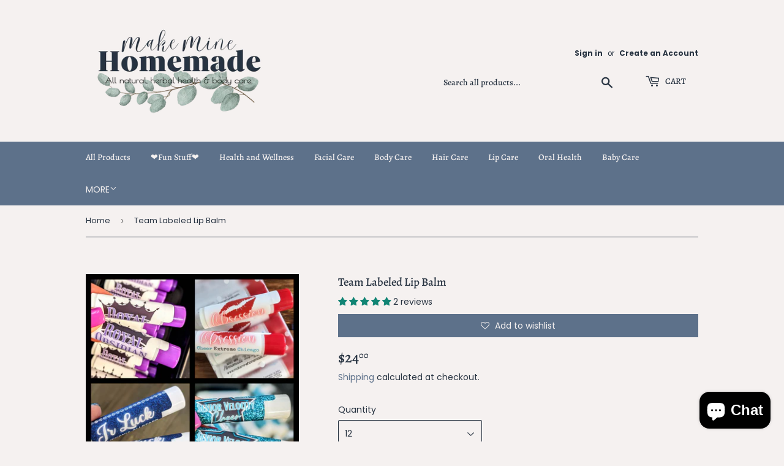

--- FILE ---
content_type: text/html; charset=utf-8
request_url: https://www.makeminehomemade.com/products/team-lip-balm-2
body_size: 41663
content:
<!doctype html>
<html class="no-touch no-js" lang="en">
<head>
  <script>(function(H){H.className=H.className.replace(/\bno-js\b/,'js')})(document.documentElement)</script>
  <!-- Basic page needs ================================================== -->
  <meta charset="utf-8">
  <meta http-equiv="X-UA-Compatible" content="IE=edge,chrome=1">

  

  <!-- Title and description ================================================== -->
  <title>
  Team Labeled Lip Balm &ndash; MakeMineHomemade
  </title>

  
    <meta name="description" content="Softball, Volleyball, CHEER! Whatever kind of team you&#39;re on, we can put your team logo on the label! Don&#39;t have a logo? No problem! We have an extensive clipart and font collection!Need a quantity other than what is listed? Send a message!Please email your logo file to hello@makeminehomemade.com or send a facebook mes">
  

  <!-- Product meta ================================================== -->
  <!-- /snippets/social-meta-tags.liquid -->




<meta property="og:site_name" content="MakeMineHomemade">
<meta property="og:url" content="https://www.makeminehomemade.com/products/team-lip-balm-2">
<meta property="og:title" content="Team Labeled Lip Balm">
<meta property="og:type" content="product">
<meta property="og:description" content="Softball, Volleyball, CHEER! Whatever kind of team you&#39;re on, we can put your team logo on the label! Don&#39;t have a logo? No problem! We have an extensive clipart and font collection!Need a quantity other than what is listed? Send a message!Please email your logo file to hello@makeminehomemade.com or send a facebook mes">

  <meta property="og:price:amount" content="24.00">
  <meta property="og:price:currency" content="USD">

<meta property="og:image" content="http://www.makeminehomemade.com/cdn/shop/products/337386512_1269696026968498_5836926691059798385_n_1200x1200.jpg?v=1681171796"><meta property="og:image" content="http://www.makeminehomemade.com/cdn/shop/products/279635847_833542288035468_5608536292722687170_n_1_1200x1200.jpg?v=1681171796"><meta property="og:image" content="http://www.makeminehomemade.com/cdn/shop/products/277027175_502088561404260_477125147459878391_n_1200x1200.jpg?v=1681171796">
<meta property="og:image:secure_url" content="https://www.makeminehomemade.com/cdn/shop/products/337386512_1269696026968498_5836926691059798385_n_1200x1200.jpg?v=1681171796"><meta property="og:image:secure_url" content="https://www.makeminehomemade.com/cdn/shop/products/279635847_833542288035468_5608536292722687170_n_1_1200x1200.jpg?v=1681171796"><meta property="og:image:secure_url" content="https://www.makeminehomemade.com/cdn/shop/products/277027175_502088561404260_477125147459878391_n_1200x1200.jpg?v=1681171796">


<meta name="twitter:card" content="summary_large_image">
<meta name="twitter:title" content="Team Labeled Lip Balm">
<meta name="twitter:description" content="Softball, Volleyball, CHEER! Whatever kind of team you&#39;re on, we can put your team logo on the label! Don&#39;t have a logo? No problem! We have an extensive clipart and font collection!Need a quantity other than what is listed? Send a message!Please email your logo file to hello@makeminehomemade.com or send a facebook mes">


  <!-- Helpers ================================================== -->
  <link rel="canonical" href="https://www.makeminehomemade.com/products/team-lip-balm-2">
  <meta name="viewport" content="width=device-width,initial-scale=1">

  <!-- CSS ================================================== -->
  <link href="//www.makeminehomemade.com/cdn/shop/t/5/assets/theme.scss.css?v=24945815419760422321760469405" rel="stylesheet" type="text/css" media="all" />

  <!-- Header hook for plugins ================================================== -->
  <script>window.performance && window.performance.mark && window.performance.mark('shopify.content_for_header.start');</script><meta id="shopify-digital-wallet" name="shopify-digital-wallet" content="/11194433599/digital_wallets/dialog">
<meta name="shopify-checkout-api-token" content="1cbafabd133de6bca36fafd906822c23">
<link rel="alternate" type="application/json+oembed" href="https://www.makeminehomemade.com/products/team-lip-balm-2.oembed">
<script async="async" src="/checkouts/internal/preloads.js?locale=en-US"></script>
<link rel="preconnect" href="https://shop.app" crossorigin="anonymous">
<script async="async" src="https://shop.app/checkouts/internal/preloads.js?locale=en-US&shop_id=11194433599" crossorigin="anonymous"></script>
<script id="apple-pay-shop-capabilities" type="application/json">{"shopId":11194433599,"countryCode":"US","currencyCode":"USD","merchantCapabilities":["supports3DS"],"merchantId":"gid:\/\/shopify\/Shop\/11194433599","merchantName":"MakeMineHomemade","requiredBillingContactFields":["postalAddress","email"],"requiredShippingContactFields":["postalAddress","email"],"shippingType":"shipping","supportedNetworks":["visa","masterCard","amex","discover","elo","jcb"],"total":{"type":"pending","label":"MakeMineHomemade","amount":"1.00"},"shopifyPaymentsEnabled":true,"supportsSubscriptions":true}</script>
<script id="shopify-features" type="application/json">{"accessToken":"1cbafabd133de6bca36fafd906822c23","betas":["rich-media-storefront-analytics"],"domain":"www.makeminehomemade.com","predictiveSearch":true,"shopId":11194433599,"locale":"en"}</script>
<script>var Shopify = Shopify || {};
Shopify.shop = "makeminehomemade.myshopify.com";
Shopify.locale = "en";
Shopify.currency = {"active":"USD","rate":"1.0"};
Shopify.country = "US";
Shopify.theme = {"name":"Supply with Installments message","id":120494948415,"schema_name":"Supply","schema_version":"9.2.2","theme_store_id":679,"role":"main"};
Shopify.theme.handle = "null";
Shopify.theme.style = {"id":null,"handle":null};
Shopify.cdnHost = "www.makeminehomemade.com/cdn";
Shopify.routes = Shopify.routes || {};
Shopify.routes.root = "/";</script>
<script type="module">!function(o){(o.Shopify=o.Shopify||{}).modules=!0}(window);</script>
<script>!function(o){function n(){var o=[];function n(){o.push(Array.prototype.slice.apply(arguments))}return n.q=o,n}var t=o.Shopify=o.Shopify||{};t.loadFeatures=n(),t.autoloadFeatures=n()}(window);</script>
<script>
  window.ShopifyPay = window.ShopifyPay || {};
  window.ShopifyPay.apiHost = "shop.app\/pay";
  window.ShopifyPay.redirectState = null;
</script>
<script id="shop-js-analytics" type="application/json">{"pageType":"product"}</script>
<script defer="defer" async type="module" src="//www.makeminehomemade.com/cdn/shopifycloud/shop-js/modules/v2/client.init-shop-cart-sync_C5BV16lS.en.esm.js"></script>
<script defer="defer" async type="module" src="//www.makeminehomemade.com/cdn/shopifycloud/shop-js/modules/v2/chunk.common_CygWptCX.esm.js"></script>
<script type="module">
  await import("//www.makeminehomemade.com/cdn/shopifycloud/shop-js/modules/v2/client.init-shop-cart-sync_C5BV16lS.en.esm.js");
await import("//www.makeminehomemade.com/cdn/shopifycloud/shop-js/modules/v2/chunk.common_CygWptCX.esm.js");

  window.Shopify.SignInWithShop?.initShopCartSync?.({"fedCMEnabled":true,"windoidEnabled":true});

</script>
<script defer="defer" async type="module" src="//www.makeminehomemade.com/cdn/shopifycloud/shop-js/modules/v2/client.payment-terms_CZxnsJam.en.esm.js"></script>
<script defer="defer" async type="module" src="//www.makeminehomemade.com/cdn/shopifycloud/shop-js/modules/v2/chunk.common_CygWptCX.esm.js"></script>
<script defer="defer" async type="module" src="//www.makeminehomemade.com/cdn/shopifycloud/shop-js/modules/v2/chunk.modal_D71HUcav.esm.js"></script>
<script type="module">
  await import("//www.makeminehomemade.com/cdn/shopifycloud/shop-js/modules/v2/client.payment-terms_CZxnsJam.en.esm.js");
await import("//www.makeminehomemade.com/cdn/shopifycloud/shop-js/modules/v2/chunk.common_CygWptCX.esm.js");
await import("//www.makeminehomemade.com/cdn/shopifycloud/shop-js/modules/v2/chunk.modal_D71HUcav.esm.js");

  
</script>
<script>
  window.Shopify = window.Shopify || {};
  if (!window.Shopify.featureAssets) window.Shopify.featureAssets = {};
  window.Shopify.featureAssets['shop-js'] = {"shop-cart-sync":["modules/v2/client.shop-cart-sync_ZFArdW7E.en.esm.js","modules/v2/chunk.common_CygWptCX.esm.js"],"init-fed-cm":["modules/v2/client.init-fed-cm_CmiC4vf6.en.esm.js","modules/v2/chunk.common_CygWptCX.esm.js"],"shop-button":["modules/v2/client.shop-button_tlx5R9nI.en.esm.js","modules/v2/chunk.common_CygWptCX.esm.js"],"shop-cash-offers":["modules/v2/client.shop-cash-offers_DOA2yAJr.en.esm.js","modules/v2/chunk.common_CygWptCX.esm.js","modules/v2/chunk.modal_D71HUcav.esm.js"],"init-windoid":["modules/v2/client.init-windoid_sURxWdc1.en.esm.js","modules/v2/chunk.common_CygWptCX.esm.js"],"shop-toast-manager":["modules/v2/client.shop-toast-manager_ClPi3nE9.en.esm.js","modules/v2/chunk.common_CygWptCX.esm.js"],"init-shop-email-lookup-coordinator":["modules/v2/client.init-shop-email-lookup-coordinator_B8hsDcYM.en.esm.js","modules/v2/chunk.common_CygWptCX.esm.js"],"init-shop-cart-sync":["modules/v2/client.init-shop-cart-sync_C5BV16lS.en.esm.js","modules/v2/chunk.common_CygWptCX.esm.js"],"avatar":["modules/v2/client.avatar_BTnouDA3.en.esm.js"],"pay-button":["modules/v2/client.pay-button_FdsNuTd3.en.esm.js","modules/v2/chunk.common_CygWptCX.esm.js"],"init-customer-accounts":["modules/v2/client.init-customer-accounts_DxDtT_ad.en.esm.js","modules/v2/client.shop-login-button_C5VAVYt1.en.esm.js","modules/v2/chunk.common_CygWptCX.esm.js","modules/v2/chunk.modal_D71HUcav.esm.js"],"init-shop-for-new-customer-accounts":["modules/v2/client.init-shop-for-new-customer-accounts_ChsxoAhi.en.esm.js","modules/v2/client.shop-login-button_C5VAVYt1.en.esm.js","modules/v2/chunk.common_CygWptCX.esm.js","modules/v2/chunk.modal_D71HUcav.esm.js"],"shop-login-button":["modules/v2/client.shop-login-button_C5VAVYt1.en.esm.js","modules/v2/chunk.common_CygWptCX.esm.js","modules/v2/chunk.modal_D71HUcav.esm.js"],"init-customer-accounts-sign-up":["modules/v2/client.init-customer-accounts-sign-up_CPSyQ0Tj.en.esm.js","modules/v2/client.shop-login-button_C5VAVYt1.en.esm.js","modules/v2/chunk.common_CygWptCX.esm.js","modules/v2/chunk.modal_D71HUcav.esm.js"],"shop-follow-button":["modules/v2/client.shop-follow-button_Cva4Ekp9.en.esm.js","modules/v2/chunk.common_CygWptCX.esm.js","modules/v2/chunk.modal_D71HUcav.esm.js"],"checkout-modal":["modules/v2/client.checkout-modal_BPM8l0SH.en.esm.js","modules/v2/chunk.common_CygWptCX.esm.js","modules/v2/chunk.modal_D71HUcav.esm.js"],"lead-capture":["modules/v2/client.lead-capture_Bi8yE_yS.en.esm.js","modules/v2/chunk.common_CygWptCX.esm.js","modules/v2/chunk.modal_D71HUcav.esm.js"],"shop-login":["modules/v2/client.shop-login_D6lNrXab.en.esm.js","modules/v2/chunk.common_CygWptCX.esm.js","modules/v2/chunk.modal_D71HUcav.esm.js"],"payment-terms":["modules/v2/client.payment-terms_CZxnsJam.en.esm.js","modules/v2/chunk.common_CygWptCX.esm.js","modules/v2/chunk.modal_D71HUcav.esm.js"]};
</script>
<script>(function() {
  var isLoaded = false;
  function asyncLoad() {
    if (isLoaded) return;
    isLoaded = true;
    var urls = ["https:\/\/cdn-app.sealsubscriptions.com\/shopify\/public\/js\/sealsubscriptions.js?shop=makeminehomemade.myshopify.com","https:\/\/shopify-widget.route.com\/shopify.widget.js?shop=makeminehomemade.myshopify.com","https:\/\/zooomyapps.com\/wishlist\/ZooomyOrders.js?shop=makeminehomemade.myshopify.com"];
    for (var i = 0; i < urls.length; i++) {
      var s = document.createElement('script');
      s.type = 'text/javascript';
      s.async = true;
      s.src = urls[i];
      var x = document.getElementsByTagName('script')[0];
      x.parentNode.insertBefore(s, x);
    }
  };
  if(window.attachEvent) {
    window.attachEvent('onload', asyncLoad);
  } else {
    window.addEventListener('load', asyncLoad, false);
  }
})();</script>
<script id="__st">var __st={"a":11194433599,"offset":-18000,"reqid":"b56b71de-29d4-4305-93b0-c232538436bb-1768747701","pageurl":"www.makeminehomemade.com\/products\/team-lip-balm-2","u":"fcf265e3d020","p":"product","rtyp":"product","rid":6940804808767};</script>
<script>window.ShopifyPaypalV4VisibilityTracking = true;</script>
<script id="captcha-bootstrap">!function(){'use strict';const t='contact',e='account',n='new_comment',o=[[t,t],['blogs',n],['comments',n],[t,'customer']],c=[[e,'customer_login'],[e,'guest_login'],[e,'recover_customer_password'],[e,'create_customer']],r=t=>t.map((([t,e])=>`form[action*='/${t}']:not([data-nocaptcha='true']) input[name='form_type'][value='${e}']`)).join(','),a=t=>()=>t?[...document.querySelectorAll(t)].map((t=>t.form)):[];function s(){const t=[...o],e=r(t);return a(e)}const i='password',u='form_key',d=['recaptcha-v3-token','g-recaptcha-response','h-captcha-response',i],f=()=>{try{return window.sessionStorage}catch{return}},m='__shopify_v',_=t=>t.elements[u];function p(t,e,n=!1){try{const o=window.sessionStorage,c=JSON.parse(o.getItem(e)),{data:r}=function(t){const{data:e,action:n}=t;return t[m]||n?{data:e,action:n}:{data:t,action:n}}(c);for(const[e,n]of Object.entries(r))t.elements[e]&&(t.elements[e].value=n);n&&o.removeItem(e)}catch(o){console.error('form repopulation failed',{error:o})}}const l='form_type',E='cptcha';function T(t){t.dataset[E]=!0}const w=window,h=w.document,L='Shopify',v='ce_forms',y='captcha';let A=!1;((t,e)=>{const n=(g='f06e6c50-85a8-45c8-87d0-21a2b65856fe',I='https://cdn.shopify.com/shopifycloud/storefront-forms-hcaptcha/ce_storefront_forms_captcha_hcaptcha.v1.5.2.iife.js',D={infoText:'Protected by hCaptcha',privacyText:'Privacy',termsText:'Terms'},(t,e,n)=>{const o=w[L][v],c=o.bindForm;if(c)return c(t,g,e,D).then(n);var r;o.q.push([[t,g,e,D],n]),r=I,A||(h.body.append(Object.assign(h.createElement('script'),{id:'captcha-provider',async:!0,src:r})),A=!0)});var g,I,D;w[L]=w[L]||{},w[L][v]=w[L][v]||{},w[L][v].q=[],w[L][y]=w[L][y]||{},w[L][y].protect=function(t,e){n(t,void 0,e),T(t)},Object.freeze(w[L][y]),function(t,e,n,w,h,L){const[v,y,A,g]=function(t,e,n){const i=e?o:[],u=t?c:[],d=[...i,...u],f=r(d),m=r(i),_=r(d.filter((([t,e])=>n.includes(e))));return[a(f),a(m),a(_),s()]}(w,h,L),I=t=>{const e=t.target;return e instanceof HTMLFormElement?e:e&&e.form},D=t=>v().includes(t);t.addEventListener('submit',(t=>{const e=I(t);if(!e)return;const n=D(e)&&!e.dataset.hcaptchaBound&&!e.dataset.recaptchaBound,o=_(e),c=g().includes(e)&&(!o||!o.value);(n||c)&&t.preventDefault(),c&&!n&&(function(t){try{if(!f())return;!function(t){const e=f();if(!e)return;const n=_(t);if(!n)return;const o=n.value;o&&e.removeItem(o)}(t);const e=Array.from(Array(32),(()=>Math.random().toString(36)[2])).join('');!function(t,e){_(t)||t.append(Object.assign(document.createElement('input'),{type:'hidden',name:u})),t.elements[u].value=e}(t,e),function(t,e){const n=f();if(!n)return;const o=[...t.querySelectorAll(`input[type='${i}']`)].map((({name:t})=>t)),c=[...d,...o],r={};for(const[a,s]of new FormData(t).entries())c.includes(a)||(r[a]=s);n.setItem(e,JSON.stringify({[m]:1,action:t.action,data:r}))}(t,e)}catch(e){console.error('failed to persist form',e)}}(e),e.submit())}));const S=(t,e)=>{t&&!t.dataset[E]&&(n(t,e.some((e=>e===t))),T(t))};for(const o of['focusin','change'])t.addEventListener(o,(t=>{const e=I(t);D(e)&&S(e,y())}));const B=e.get('form_key'),M=e.get(l),P=B&&M;t.addEventListener('DOMContentLoaded',(()=>{const t=y();if(P)for(const e of t)e.elements[l].value===M&&p(e,B);[...new Set([...A(),...v().filter((t=>'true'===t.dataset.shopifyCaptcha))])].forEach((e=>S(e,t)))}))}(h,new URLSearchParams(w.location.search),n,t,e,['guest_login'])})(!0,!0)}();</script>
<script integrity="sha256-4kQ18oKyAcykRKYeNunJcIwy7WH5gtpwJnB7kiuLZ1E=" data-source-attribution="shopify.loadfeatures" defer="defer" src="//www.makeminehomemade.com/cdn/shopifycloud/storefront/assets/storefront/load_feature-a0a9edcb.js" crossorigin="anonymous"></script>
<script crossorigin="anonymous" defer="defer" src="//www.makeminehomemade.com/cdn/shopifycloud/storefront/assets/shopify_pay/storefront-65b4c6d7.js?v=20250812"></script>
<script data-source-attribution="shopify.dynamic_checkout.dynamic.init">var Shopify=Shopify||{};Shopify.PaymentButton=Shopify.PaymentButton||{isStorefrontPortableWallets:!0,init:function(){window.Shopify.PaymentButton.init=function(){};var t=document.createElement("script");t.src="https://www.makeminehomemade.com/cdn/shopifycloud/portable-wallets/latest/portable-wallets.en.js",t.type="module",document.head.appendChild(t)}};
</script>
<script data-source-attribution="shopify.dynamic_checkout.buyer_consent">
  function portableWalletsHideBuyerConsent(e){var t=document.getElementById("shopify-buyer-consent"),n=document.getElementById("shopify-subscription-policy-button");t&&n&&(t.classList.add("hidden"),t.setAttribute("aria-hidden","true"),n.removeEventListener("click",e))}function portableWalletsShowBuyerConsent(e){var t=document.getElementById("shopify-buyer-consent"),n=document.getElementById("shopify-subscription-policy-button");t&&n&&(t.classList.remove("hidden"),t.removeAttribute("aria-hidden"),n.addEventListener("click",e))}window.Shopify?.PaymentButton&&(window.Shopify.PaymentButton.hideBuyerConsent=portableWalletsHideBuyerConsent,window.Shopify.PaymentButton.showBuyerConsent=portableWalletsShowBuyerConsent);
</script>
<script>
  function portableWalletsCleanup(e){e&&e.src&&console.error("Failed to load portable wallets script "+e.src);var t=document.querySelectorAll("shopify-accelerated-checkout .shopify-payment-button__skeleton, shopify-accelerated-checkout-cart .wallet-cart-button__skeleton"),e=document.getElementById("shopify-buyer-consent");for(let e=0;e<t.length;e++)t[e].remove();e&&e.remove()}function portableWalletsNotLoadedAsModule(e){e instanceof ErrorEvent&&"string"==typeof e.message&&e.message.includes("import.meta")&&"string"==typeof e.filename&&e.filename.includes("portable-wallets")&&(window.removeEventListener("error",portableWalletsNotLoadedAsModule),window.Shopify.PaymentButton.failedToLoad=e,"loading"===document.readyState?document.addEventListener("DOMContentLoaded",window.Shopify.PaymentButton.init):window.Shopify.PaymentButton.init())}window.addEventListener("error",portableWalletsNotLoadedAsModule);
</script>

<script type="module" src="https://www.makeminehomemade.com/cdn/shopifycloud/portable-wallets/latest/portable-wallets.en.js" onError="portableWalletsCleanup(this)" crossorigin="anonymous"></script>
<script nomodule>
  document.addEventListener("DOMContentLoaded", portableWalletsCleanup);
</script>

<link id="shopify-accelerated-checkout-styles" rel="stylesheet" media="screen" href="https://www.makeminehomemade.com/cdn/shopifycloud/portable-wallets/latest/accelerated-checkout-backwards-compat.css" crossorigin="anonymous">
<style id="shopify-accelerated-checkout-cart">
        #shopify-buyer-consent {
  margin-top: 1em;
  display: inline-block;
  width: 100%;
}

#shopify-buyer-consent.hidden {
  display: none;
}

#shopify-subscription-policy-button {
  background: none;
  border: none;
  padding: 0;
  text-decoration: underline;
  font-size: inherit;
  cursor: pointer;
}

#shopify-subscription-policy-button::before {
  box-shadow: none;
}

      </style>

<script>window.performance && window.performance.mark && window.performance.mark('shopify.content_for_header.end');</script>

  
  

  <script src="//www.makeminehomemade.com/cdn/shop/t/5/assets/jquery-2.2.3.min.js?v=58211863146907186831630415291" type="text/javascript"></script>

  <script src="//www.makeminehomemade.com/cdn/shop/t/5/assets/lazysizes.min.js?v=8147953233334221341630415291" async="async"></script>
  <script src="//www.makeminehomemade.com/cdn/shop/t/5/assets/vendor.js?v=106177282645720727331630415294" defer="defer"></script>
  <script src="//www.makeminehomemade.com/cdn/shop/t/5/assets/theme.js?v=88090588602936917221630415304" defer="defer"></script>


<!-- BEGIN app block: shopify://apps/judge-me-reviews/blocks/judgeme_core/61ccd3b1-a9f2-4160-9fe9-4fec8413e5d8 --><!-- Start of Judge.me Core -->






<link rel="dns-prefetch" href="https://cdnwidget.judge.me">
<link rel="dns-prefetch" href="https://cdn.judge.me">
<link rel="dns-prefetch" href="https://cdn1.judge.me">
<link rel="dns-prefetch" href="https://api.judge.me">

<script data-cfasync='false' class='jdgm-settings-script'>window.jdgmSettings={"pagination":5,"disable_web_reviews":false,"badge_no_review_text":"No reviews","badge_n_reviews_text":"{{ n }} review/reviews","hide_badge_preview_if_no_reviews":true,"badge_hide_text":false,"enforce_center_preview_badge":false,"widget_title":"Customer Reviews","widget_open_form_text":"Write a review","widget_close_form_text":"Cancel review","widget_refresh_page_text":"Refresh page","widget_summary_text":"Based on {{ number_of_reviews }} review/reviews","widget_no_review_text":"Be the first to write a review","widget_name_field_text":"Display name","widget_verified_name_field_text":"Verified Name (public)","widget_name_placeholder_text":"Display name","widget_required_field_error_text":"This field is required.","widget_email_field_text":"Email address","widget_verified_email_field_text":"Verified Email (private, can not be edited)","widget_email_placeholder_text":"Your email address","widget_email_field_error_text":"Please enter a valid email address.","widget_rating_field_text":"Rating","widget_review_title_field_text":"Review Title","widget_review_title_placeholder_text":"Give your review a title","widget_review_body_field_text":"Review content","widget_review_body_placeholder_text":"Start writing here...","widget_pictures_field_text":"Picture/Video (optional)","widget_submit_review_text":"Submit Review","widget_submit_verified_review_text":"Submit Verified Review","widget_submit_success_msg_with_auto_publish":"Thank you! Please refresh the page in a few moments to see your review. You can remove or edit your review by logging into \u003ca href='https://judge.me/login' target='_blank' rel='nofollow noopener'\u003eJudge.me\u003c/a\u003e","widget_submit_success_msg_no_auto_publish":"Thank you! Your review will be published as soon as it is approved by the shop admin. You can remove or edit your review by logging into \u003ca href='https://judge.me/login' target='_blank' rel='nofollow noopener'\u003eJudge.me\u003c/a\u003e","widget_show_default_reviews_out_of_total_text":"Showing {{ n_reviews_shown }} out of {{ n_reviews }} reviews.","widget_show_all_link_text":"Show all","widget_show_less_link_text":"Show less","widget_author_said_text":"{{ reviewer_name }} said:","widget_days_text":"{{ n }} days ago","widget_weeks_text":"{{ n }} week/weeks ago","widget_months_text":"{{ n }} month/months ago","widget_years_text":"{{ n }} year/years ago","widget_yesterday_text":"Yesterday","widget_today_text":"Today","widget_replied_text":"\u003e\u003e {{ shop_name }} replied:","widget_read_more_text":"Read more","widget_reviewer_name_as_initial":"","widget_rating_filter_color":"#fbcd0a","widget_rating_filter_see_all_text":"See all reviews","widget_sorting_most_recent_text":"Most Recent","widget_sorting_highest_rating_text":"Highest Rating","widget_sorting_lowest_rating_text":"Lowest Rating","widget_sorting_with_pictures_text":"Only Pictures","widget_sorting_most_helpful_text":"Most Helpful","widget_open_question_form_text":"Ask a question","widget_reviews_subtab_text":"Reviews","widget_questions_subtab_text":"Questions","widget_question_label_text":"Question","widget_answer_label_text":"Answer","widget_question_placeholder_text":"Write your question here","widget_submit_question_text":"Submit Question","widget_question_submit_success_text":"Thank you for your question! We will notify you once it gets answered.","verified_badge_text":"Verified","verified_badge_bg_color":"","verified_badge_text_color":"","verified_badge_placement":"left-of-reviewer-name","widget_review_max_height":"","widget_hide_border":false,"widget_social_share":false,"widget_thumb":false,"widget_review_location_show":false,"widget_location_format":"","all_reviews_include_out_of_store_products":true,"all_reviews_out_of_store_text":"(out of store)","all_reviews_pagination":100,"all_reviews_product_name_prefix_text":"about","enable_review_pictures":true,"enable_question_anwser":false,"widget_theme":"default","review_date_format":"mm/dd/yyyy","default_sort_method":"most-recent","widget_product_reviews_subtab_text":"Product Reviews","widget_shop_reviews_subtab_text":"Shop Reviews","widget_other_products_reviews_text":"Reviews for other products","widget_store_reviews_subtab_text":"Store reviews","widget_no_store_reviews_text":"This store hasn't received any reviews yet","widget_web_restriction_product_reviews_text":"This product hasn't received any reviews yet","widget_no_items_text":"No items found","widget_show_more_text":"Show more","widget_write_a_store_review_text":"Write a Store Review","widget_other_languages_heading":"Reviews in Other Languages","widget_translate_review_text":"Translate review to {{ language }}","widget_translating_review_text":"Translating...","widget_show_original_translation_text":"Show original ({{ language }})","widget_translate_review_failed_text":"Review couldn't be translated.","widget_translate_review_retry_text":"Retry","widget_translate_review_try_again_later_text":"Try again later","show_product_url_for_grouped_product":false,"widget_sorting_pictures_first_text":"Pictures First","show_pictures_on_all_rev_page_mobile":false,"show_pictures_on_all_rev_page_desktop":false,"floating_tab_hide_mobile_install_preference":false,"floating_tab_button_name":"★ Reviews","floating_tab_title":"Let customers speak for us","floating_tab_button_color":"","floating_tab_button_background_color":"","floating_tab_url":"","floating_tab_url_enabled":false,"floating_tab_tab_style":"text","all_reviews_text_badge_text":"Customers rate us {{ shop.metafields.judgeme.all_reviews_rating | round: 1 }}/5 based on {{ shop.metafields.judgeme.all_reviews_count }} reviews.","all_reviews_text_badge_text_branded_style":"{{ shop.metafields.judgeme.all_reviews_rating | round: 1 }} out of 5 stars based on {{ shop.metafields.judgeme.all_reviews_count }} reviews","is_all_reviews_text_badge_a_link":false,"show_stars_for_all_reviews_text_badge":false,"all_reviews_text_badge_url":"","all_reviews_text_style":"branded","all_reviews_text_color_style":"judgeme_brand_color","all_reviews_text_color":"#108474","all_reviews_text_show_jm_brand":true,"featured_carousel_show_header":true,"featured_carousel_title":"Let customers speak for us","testimonials_carousel_title":"Customers are saying","videos_carousel_title":"Real customer stories","cards_carousel_title":"Customers are saying","featured_carousel_count_text":"from {{ n }} reviews","featured_carousel_add_link_to_all_reviews_page":false,"featured_carousel_url":"","featured_carousel_show_images":true,"featured_carousel_autoslide_interval":5,"featured_carousel_arrows_on_the_sides":false,"featured_carousel_height":250,"featured_carousel_width":80,"featured_carousel_image_size":0,"featured_carousel_image_height":250,"featured_carousel_arrow_color":"#eeeeee","verified_count_badge_style":"branded","verified_count_badge_orientation":"horizontal","verified_count_badge_color_style":"judgeme_brand_color","verified_count_badge_color":"#108474","is_verified_count_badge_a_link":false,"verified_count_badge_url":"","verified_count_badge_show_jm_brand":true,"widget_rating_preset_default":5,"widget_first_sub_tab":"product-reviews","widget_show_histogram":true,"widget_histogram_use_custom_color":false,"widget_pagination_use_custom_color":false,"widget_star_use_custom_color":false,"widget_verified_badge_use_custom_color":false,"widget_write_review_use_custom_color":false,"picture_reminder_submit_button":"Upload Pictures","enable_review_videos":false,"mute_video_by_default":false,"widget_sorting_videos_first_text":"Videos First","widget_review_pending_text":"Pending","featured_carousel_items_for_large_screen":3,"social_share_options_order":"Facebook,Twitter","remove_microdata_snippet":false,"disable_json_ld":false,"enable_json_ld_products":false,"preview_badge_show_question_text":false,"preview_badge_no_question_text":"No questions","preview_badge_n_question_text":"{{ number_of_questions }} question/questions","qa_badge_show_icon":false,"qa_badge_position":"same-row","remove_judgeme_branding":false,"widget_add_search_bar":false,"widget_search_bar_placeholder":"Search","widget_sorting_verified_only_text":"Verified only","featured_carousel_theme":"default","featured_carousel_show_rating":true,"featured_carousel_show_title":true,"featured_carousel_show_body":true,"featured_carousel_show_date":false,"featured_carousel_show_reviewer":true,"featured_carousel_show_product":false,"featured_carousel_header_background_color":"#108474","featured_carousel_header_text_color":"#ffffff","featured_carousel_name_product_separator":"reviewed","featured_carousel_full_star_background":"#108474","featured_carousel_empty_star_background":"#dadada","featured_carousel_vertical_theme_background":"#f9fafb","featured_carousel_verified_badge_enable":true,"featured_carousel_verified_badge_color":"#108474","featured_carousel_border_style":"round","featured_carousel_review_line_length_limit":3,"featured_carousel_more_reviews_button_text":"Read more reviews","featured_carousel_view_product_button_text":"View product","all_reviews_page_load_reviews_on":"scroll","all_reviews_page_load_more_text":"Load More Reviews","disable_fb_tab_reviews":false,"enable_ajax_cdn_cache":false,"widget_advanced_speed_features":5,"widget_public_name_text":"displayed publicly like","default_reviewer_name":"John Smith","default_reviewer_name_has_non_latin":true,"widget_reviewer_anonymous":"Anonymous","medals_widget_title":"Judge.me Review Medals","medals_widget_background_color":"#f9fafb","medals_widget_position":"footer_all_pages","medals_widget_border_color":"#f9fafb","medals_widget_verified_text_position":"left","medals_widget_use_monochromatic_version":false,"medals_widget_elements_color":"#108474","show_reviewer_avatar":true,"widget_invalid_yt_video_url_error_text":"Not a YouTube video URL","widget_max_length_field_error_text":"Please enter no more than {0} characters.","widget_show_country_flag":false,"widget_show_collected_via_shop_app":true,"widget_verified_by_shop_badge_style":"light","widget_verified_by_shop_text":"Verified by Shop","widget_show_photo_gallery":false,"widget_load_with_code_splitting":true,"widget_ugc_install_preference":false,"widget_ugc_title":"Made by us, Shared by you","widget_ugc_subtitle":"Tag us to see your picture featured in our page","widget_ugc_arrows_color":"#ffffff","widget_ugc_primary_button_text":"Buy Now","widget_ugc_primary_button_background_color":"#108474","widget_ugc_primary_button_text_color":"#ffffff","widget_ugc_primary_button_border_width":"0","widget_ugc_primary_button_border_style":"none","widget_ugc_primary_button_border_color":"#108474","widget_ugc_primary_button_border_radius":"25","widget_ugc_secondary_button_text":"Load More","widget_ugc_secondary_button_background_color":"#ffffff","widget_ugc_secondary_button_text_color":"#108474","widget_ugc_secondary_button_border_width":"2","widget_ugc_secondary_button_border_style":"solid","widget_ugc_secondary_button_border_color":"#108474","widget_ugc_secondary_button_border_radius":"25","widget_ugc_reviews_button_text":"View Reviews","widget_ugc_reviews_button_background_color":"#ffffff","widget_ugc_reviews_button_text_color":"#108474","widget_ugc_reviews_button_border_width":"2","widget_ugc_reviews_button_border_style":"solid","widget_ugc_reviews_button_border_color":"#108474","widget_ugc_reviews_button_border_radius":"25","widget_ugc_reviews_button_link_to":"judgeme-reviews-page","widget_ugc_show_post_date":true,"widget_ugc_max_width":"800","widget_rating_metafield_value_type":true,"widget_primary_color":"#108474","widget_enable_secondary_color":false,"widget_secondary_color":"#edf5f5","widget_summary_average_rating_text":"{{ average_rating }} out of 5","widget_media_grid_title":"Customer photos \u0026 videos","widget_media_grid_see_more_text":"See more","widget_round_style":false,"widget_show_product_medals":true,"widget_verified_by_judgeme_text":"Verified by Judge.me","widget_show_store_medals":true,"widget_verified_by_judgeme_text_in_store_medals":"Verified by Judge.me","widget_media_field_exceed_quantity_message":"Sorry, we can only accept {{ max_media }} for one review.","widget_media_field_exceed_limit_message":"{{ file_name }} is too large, please select a {{ media_type }} less than {{ size_limit }}MB.","widget_review_submitted_text":"Review Submitted!","widget_question_submitted_text":"Question Submitted!","widget_close_form_text_question":"Cancel","widget_write_your_answer_here_text":"Write your answer here","widget_enabled_branded_link":true,"widget_show_collected_by_judgeme":true,"widget_reviewer_name_color":"","widget_write_review_text_color":"","widget_write_review_bg_color":"","widget_collected_by_judgeme_text":"collected by Judge.me","widget_pagination_type":"standard","widget_load_more_text":"Load More","widget_load_more_color":"#108474","widget_full_review_text":"Full Review","widget_read_more_reviews_text":"Read More Reviews","widget_read_questions_text":"Read Questions","widget_questions_and_answers_text":"Questions \u0026 Answers","widget_verified_by_text":"Verified by","widget_verified_text":"Verified","widget_number_of_reviews_text":"{{ number_of_reviews }} reviews","widget_back_button_text":"Back","widget_next_button_text":"Next","widget_custom_forms_filter_button":"Filters","custom_forms_style":"horizontal","widget_show_review_information":false,"how_reviews_are_collected":"How reviews are collected?","widget_show_review_keywords":false,"widget_gdpr_statement":"How we use your data: We'll only contact you about the review you left, and only if necessary. By submitting your review, you agree to Judge.me's \u003ca href='https://judge.me/terms' target='_blank' rel='nofollow noopener'\u003eterms\u003c/a\u003e, \u003ca href='https://judge.me/privacy' target='_blank' rel='nofollow noopener'\u003eprivacy\u003c/a\u003e and \u003ca href='https://judge.me/content-policy' target='_blank' rel='nofollow noopener'\u003econtent\u003c/a\u003e policies.","widget_multilingual_sorting_enabled":false,"widget_translate_review_content_enabled":false,"widget_translate_review_content_method":"manual","popup_widget_review_selection":"automatically_with_pictures","popup_widget_round_border_style":true,"popup_widget_show_title":true,"popup_widget_show_body":true,"popup_widget_show_reviewer":false,"popup_widget_show_product":true,"popup_widget_show_pictures":true,"popup_widget_use_review_picture":true,"popup_widget_show_on_home_page":true,"popup_widget_show_on_product_page":true,"popup_widget_show_on_collection_page":true,"popup_widget_show_on_cart_page":true,"popup_widget_position":"bottom_left","popup_widget_first_review_delay":5,"popup_widget_duration":5,"popup_widget_interval":5,"popup_widget_review_count":5,"popup_widget_hide_on_mobile":true,"review_snippet_widget_round_border_style":true,"review_snippet_widget_card_color":"#FFFFFF","review_snippet_widget_slider_arrows_background_color":"#FFFFFF","review_snippet_widget_slider_arrows_color":"#000000","review_snippet_widget_star_color":"#108474","show_product_variant":false,"all_reviews_product_variant_label_text":"Variant: ","widget_show_verified_branding":true,"widget_ai_summary_title":"Customers say","widget_ai_summary_disclaimer":"AI-powered review summary based on recent customer reviews","widget_show_ai_summary":false,"widget_show_ai_summary_bg":false,"widget_show_review_title_input":true,"redirect_reviewers_invited_via_email":"external_form","request_store_review_after_product_review":false,"request_review_other_products_in_order":false,"review_form_color_scheme":"default","review_form_corner_style":"square","review_form_star_color":{},"review_form_text_color":"#333333","review_form_background_color":"#ffffff","review_form_field_background_color":"#fafafa","review_form_button_color":{},"review_form_button_text_color":"#ffffff","review_form_modal_overlay_color":"#000000","review_content_screen_title_text":"How would you rate this product?","review_content_introduction_text":"We would love it if you would share a bit about your experience.","store_review_form_title_text":"How would you rate this store?","store_review_form_introduction_text":"We would love it if you would share a bit about your experience.","show_review_guidance_text":true,"one_star_review_guidance_text":"Poor","five_star_review_guidance_text":"Great","customer_information_screen_title_text":"About you","customer_information_introduction_text":"Please tell us more about you.","custom_questions_screen_title_text":"Your experience in more detail","custom_questions_introduction_text":"Here are a few questions to help us understand more about your experience.","review_submitted_screen_title_text":"Thanks for your review!","review_submitted_screen_thank_you_text":"We are processing it and it will appear on the store soon.","review_submitted_screen_email_verification_text":"Please confirm your email by clicking the link we just sent you. This helps us keep reviews authentic.","review_submitted_request_store_review_text":"Would you like to share your experience of shopping with us?","review_submitted_review_other_products_text":"Would you like to review these products?","store_review_screen_title_text":"Would you like to share your experience of shopping with us?","store_review_introduction_text":"We value your feedback and use it to improve. Please share any thoughts or suggestions you have.","reviewer_media_screen_title_picture_text":"Share a picture","reviewer_media_introduction_picture_text":"Upload a photo to support your review.","reviewer_media_screen_title_video_text":"Share a video","reviewer_media_introduction_video_text":"Upload a video to support your review.","reviewer_media_screen_title_picture_or_video_text":"Share a picture or video","reviewer_media_introduction_picture_or_video_text":"Upload a photo or video to support your review.","reviewer_media_youtube_url_text":"Paste your Youtube URL here","advanced_settings_next_step_button_text":"Next","advanced_settings_close_review_button_text":"Close","modal_write_review_flow":false,"write_review_flow_required_text":"Required","write_review_flow_privacy_message_text":"We respect your privacy.","write_review_flow_anonymous_text":"Post review as anonymous","write_review_flow_visibility_text":"This won't be visible to other customers.","write_review_flow_multiple_selection_help_text":"Select as many as you like","write_review_flow_single_selection_help_text":"Select one option","write_review_flow_required_field_error_text":"This field is required","write_review_flow_invalid_email_error_text":"Please enter a valid email address","write_review_flow_max_length_error_text":"Max. {{ max_length }} characters.","write_review_flow_media_upload_text":"\u003cb\u003eClick to upload\u003c/b\u003e or drag and drop","write_review_flow_gdpr_statement":"We'll only contact you about your review if necessary. By submitting your review, you agree to our \u003ca href='https://judge.me/terms' target='_blank' rel='nofollow noopener'\u003eterms and conditions\u003c/a\u003e and \u003ca href='https://judge.me/privacy' target='_blank' rel='nofollow noopener'\u003eprivacy policy\u003c/a\u003e.","rating_only_reviews_enabled":false,"show_negative_reviews_help_screen":false,"new_review_flow_help_screen_rating_threshold":3,"negative_review_resolution_screen_title_text":"Tell us more","negative_review_resolution_text":"Your experience matters to us. If there were issues with your purchase, we're here to help. Feel free to reach out to us, we'd love the opportunity to make things right.","negative_review_resolution_button_text":"Contact us","negative_review_resolution_proceed_with_review_text":"Leave a review","negative_review_resolution_subject":"Issue with purchase from {{ shop_name }}.{{ order_name }}","preview_badge_collection_page_install_status":false,"widget_review_custom_css":"","preview_badge_custom_css":"","preview_badge_stars_count":"5-stars","featured_carousel_custom_css":"","floating_tab_custom_css":"","all_reviews_widget_custom_css":"","medals_widget_custom_css":"","verified_badge_custom_css":"","all_reviews_text_custom_css":"","transparency_badges_collected_via_store_invite":false,"transparency_badges_from_another_provider":false,"transparency_badges_collected_from_store_visitor":false,"transparency_badges_collected_by_verified_review_provider":false,"transparency_badges_earned_reward":false,"transparency_badges_collected_via_store_invite_text":"Review collected via store invitation","transparency_badges_from_another_provider_text":"Review collected from another provider","transparency_badges_collected_from_store_visitor_text":"Review collected from a store visitor","transparency_badges_written_in_google_text":"Review written in Google","transparency_badges_written_in_etsy_text":"Review written in Etsy","transparency_badges_written_in_shop_app_text":"Review written in Shop App","transparency_badges_earned_reward_text":"Review earned a reward for future purchase","product_review_widget_per_page":10,"widget_store_review_label_text":"Review about the store","checkout_comment_extension_title_on_product_page":"Customer Comments","checkout_comment_extension_num_latest_comment_show":5,"checkout_comment_extension_format":"name_and_timestamp","checkout_comment_customer_name":"last_initial","checkout_comment_comment_notification":true,"preview_badge_collection_page_install_preference":false,"preview_badge_home_page_install_preference":false,"preview_badge_product_page_install_preference":false,"review_widget_install_preference":"","review_carousel_install_preference":false,"floating_reviews_tab_install_preference":"none","verified_reviews_count_badge_install_preference":false,"all_reviews_text_install_preference":false,"review_widget_best_location":false,"judgeme_medals_install_preference":false,"review_widget_revamp_enabled":false,"review_widget_qna_enabled":false,"review_widget_header_theme":"minimal","review_widget_widget_title_enabled":true,"review_widget_header_text_size":"medium","review_widget_header_text_weight":"regular","review_widget_average_rating_style":"compact","review_widget_bar_chart_enabled":true,"review_widget_bar_chart_type":"numbers","review_widget_bar_chart_style":"standard","review_widget_expanded_media_gallery_enabled":false,"review_widget_reviews_section_theme":"standard","review_widget_image_style":"thumbnails","review_widget_review_image_ratio":"square","review_widget_stars_size":"medium","review_widget_verified_badge":"standard_text","review_widget_review_title_text_size":"medium","review_widget_review_text_size":"medium","review_widget_review_text_length":"medium","review_widget_number_of_columns_desktop":3,"review_widget_carousel_transition_speed":5,"review_widget_custom_questions_answers_display":"always","review_widget_button_text_color":"#FFFFFF","review_widget_text_color":"#000000","review_widget_lighter_text_color":"#7B7B7B","review_widget_corner_styling":"soft","review_widget_review_word_singular":"review","review_widget_review_word_plural":"reviews","review_widget_voting_label":"Helpful?","review_widget_shop_reply_label":"Reply from {{ shop_name }}:","review_widget_filters_title":"Filters","qna_widget_question_word_singular":"Question","qna_widget_question_word_plural":"Questions","qna_widget_answer_reply_label":"Answer from {{ answerer_name }}:","qna_content_screen_title_text":"Ask a question about this product","qna_widget_question_required_field_error_text":"Please enter your question.","qna_widget_flow_gdpr_statement":"We'll only contact you about your question if necessary. By submitting your question, you agree to our \u003ca href='https://judge.me/terms' target='_blank' rel='nofollow noopener'\u003eterms and conditions\u003c/a\u003e and \u003ca href='https://judge.me/privacy' target='_blank' rel='nofollow noopener'\u003eprivacy policy\u003c/a\u003e.","qna_widget_question_submitted_text":"Thanks for your question!","qna_widget_close_form_text_question":"Close","qna_widget_question_submit_success_text":"We’ll notify you by email when your question is answered.","all_reviews_widget_v2025_enabled":false,"all_reviews_widget_v2025_header_theme":"default","all_reviews_widget_v2025_widget_title_enabled":true,"all_reviews_widget_v2025_header_text_size":"medium","all_reviews_widget_v2025_header_text_weight":"regular","all_reviews_widget_v2025_average_rating_style":"compact","all_reviews_widget_v2025_bar_chart_enabled":true,"all_reviews_widget_v2025_bar_chart_type":"numbers","all_reviews_widget_v2025_bar_chart_style":"standard","all_reviews_widget_v2025_expanded_media_gallery_enabled":false,"all_reviews_widget_v2025_show_store_medals":true,"all_reviews_widget_v2025_show_photo_gallery":true,"all_reviews_widget_v2025_show_review_keywords":false,"all_reviews_widget_v2025_show_ai_summary":false,"all_reviews_widget_v2025_show_ai_summary_bg":false,"all_reviews_widget_v2025_add_search_bar":false,"all_reviews_widget_v2025_default_sort_method":"most-recent","all_reviews_widget_v2025_reviews_per_page":10,"all_reviews_widget_v2025_reviews_section_theme":"default","all_reviews_widget_v2025_image_style":"thumbnails","all_reviews_widget_v2025_review_image_ratio":"square","all_reviews_widget_v2025_stars_size":"medium","all_reviews_widget_v2025_verified_badge":"bold_badge","all_reviews_widget_v2025_review_title_text_size":"medium","all_reviews_widget_v2025_review_text_size":"medium","all_reviews_widget_v2025_review_text_length":"medium","all_reviews_widget_v2025_number_of_columns_desktop":3,"all_reviews_widget_v2025_carousel_transition_speed":5,"all_reviews_widget_v2025_custom_questions_answers_display":"always","all_reviews_widget_v2025_show_product_variant":false,"all_reviews_widget_v2025_show_reviewer_avatar":true,"all_reviews_widget_v2025_reviewer_name_as_initial":"","all_reviews_widget_v2025_review_location_show":false,"all_reviews_widget_v2025_location_format":"","all_reviews_widget_v2025_show_country_flag":false,"all_reviews_widget_v2025_verified_by_shop_badge_style":"light","all_reviews_widget_v2025_social_share":false,"all_reviews_widget_v2025_social_share_options_order":"Facebook,Twitter,LinkedIn,Pinterest","all_reviews_widget_v2025_pagination_type":"standard","all_reviews_widget_v2025_button_text_color":"#FFFFFF","all_reviews_widget_v2025_text_color":"#000000","all_reviews_widget_v2025_lighter_text_color":"#7B7B7B","all_reviews_widget_v2025_corner_styling":"soft","all_reviews_widget_v2025_title":"Customer reviews","all_reviews_widget_v2025_ai_summary_title":"Customers say about this store","all_reviews_widget_v2025_no_review_text":"Be the first to write a review","platform":"shopify","branding_url":"https://app.judge.me/reviews/stores/www.makeminehomemade.com","branding_text":"Powered by Judge.me","locale":"en","reply_name":"MakeMineHomemade","widget_version":"3.0","footer":true,"autopublish":true,"review_dates":true,"enable_custom_form":false,"shop_use_review_site":true,"shop_locale":"en","enable_multi_locales_translations":false,"show_review_title_input":true,"review_verification_email_status":"always","can_be_branded":true,"reply_name_text":"MakeMineHomemade"};</script> <style class='jdgm-settings-style'>.jdgm-xx{left:0}:root{--jdgm-primary-color: #108474;--jdgm-secondary-color: rgba(16,132,116,0.1);--jdgm-star-color: #108474;--jdgm-write-review-text-color: white;--jdgm-write-review-bg-color: #108474;--jdgm-paginate-color: #108474;--jdgm-border-radius: 0;--jdgm-reviewer-name-color: #108474}.jdgm-histogram__bar-content{background-color:#108474}.jdgm-rev[data-verified-buyer=true] .jdgm-rev__icon.jdgm-rev__icon:after,.jdgm-rev__buyer-badge.jdgm-rev__buyer-badge{color:white;background-color:#108474}.jdgm-review-widget--small .jdgm-gallery.jdgm-gallery .jdgm-gallery__thumbnail-link:nth-child(8) .jdgm-gallery__thumbnail-wrapper.jdgm-gallery__thumbnail-wrapper:before{content:"See more"}@media only screen and (min-width: 768px){.jdgm-gallery.jdgm-gallery .jdgm-gallery__thumbnail-link:nth-child(8) .jdgm-gallery__thumbnail-wrapper.jdgm-gallery__thumbnail-wrapper:before{content:"See more"}}.jdgm-prev-badge[data-average-rating='0.00']{display:none !important}.jdgm-author-all-initials{display:none !important}.jdgm-author-last-initial{display:none !important}.jdgm-rev-widg__title{visibility:hidden}.jdgm-rev-widg__summary-text{visibility:hidden}.jdgm-prev-badge__text{visibility:hidden}.jdgm-rev__prod-link-prefix:before{content:'about'}.jdgm-rev__variant-label:before{content:'Variant: '}.jdgm-rev__out-of-store-text:before{content:'(out of store)'}@media only screen and (min-width: 768px){.jdgm-rev__pics .jdgm-rev_all-rev-page-picture-separator,.jdgm-rev__pics .jdgm-rev__product-picture{display:none}}@media only screen and (max-width: 768px){.jdgm-rev__pics .jdgm-rev_all-rev-page-picture-separator,.jdgm-rev__pics .jdgm-rev__product-picture{display:none}}.jdgm-preview-badge[data-template="product"]{display:none !important}.jdgm-preview-badge[data-template="collection"]{display:none !important}.jdgm-preview-badge[data-template="index"]{display:none !important}.jdgm-review-widget[data-from-snippet="true"]{display:none !important}.jdgm-verified-count-badget[data-from-snippet="true"]{display:none !important}.jdgm-carousel-wrapper[data-from-snippet="true"]{display:none !important}.jdgm-all-reviews-text[data-from-snippet="true"]{display:none !important}.jdgm-medals-section[data-from-snippet="true"]{display:none !important}.jdgm-ugc-media-wrapper[data-from-snippet="true"]{display:none !important}.jdgm-rev__transparency-badge[data-badge-type="review_collected_via_store_invitation"]{display:none !important}.jdgm-rev__transparency-badge[data-badge-type="review_collected_from_another_provider"]{display:none !important}.jdgm-rev__transparency-badge[data-badge-type="review_collected_from_store_visitor"]{display:none !important}.jdgm-rev__transparency-badge[data-badge-type="review_written_in_etsy"]{display:none !important}.jdgm-rev__transparency-badge[data-badge-type="review_written_in_google_business"]{display:none !important}.jdgm-rev__transparency-badge[data-badge-type="review_written_in_shop_app"]{display:none !important}.jdgm-rev__transparency-badge[data-badge-type="review_earned_for_future_purchase"]{display:none !important}.jdgm-review-snippet-widget .jdgm-rev-snippet-widget__cards-container .jdgm-rev-snippet-card{border-radius:8px;background:#fff}.jdgm-review-snippet-widget .jdgm-rev-snippet-widget__cards-container .jdgm-rev-snippet-card__rev-rating .jdgm-star{color:#108474}.jdgm-review-snippet-widget .jdgm-rev-snippet-widget__prev-btn,.jdgm-review-snippet-widget .jdgm-rev-snippet-widget__next-btn{border-radius:50%;background:#fff}.jdgm-review-snippet-widget .jdgm-rev-snippet-widget__prev-btn>svg,.jdgm-review-snippet-widget .jdgm-rev-snippet-widget__next-btn>svg{fill:#000}.jdgm-full-rev-modal.rev-snippet-widget .jm-mfp-container .jm-mfp-content,.jdgm-full-rev-modal.rev-snippet-widget .jm-mfp-container .jdgm-full-rev__icon,.jdgm-full-rev-modal.rev-snippet-widget .jm-mfp-container .jdgm-full-rev__pic-img,.jdgm-full-rev-modal.rev-snippet-widget .jm-mfp-container .jdgm-full-rev__reply{border-radius:8px}.jdgm-full-rev-modal.rev-snippet-widget .jm-mfp-container .jdgm-full-rev[data-verified-buyer="true"] .jdgm-full-rev__icon::after{border-radius:8px}.jdgm-full-rev-modal.rev-snippet-widget .jm-mfp-container .jdgm-full-rev .jdgm-rev__buyer-badge{border-radius:calc( 8px / 2 )}.jdgm-full-rev-modal.rev-snippet-widget .jm-mfp-container .jdgm-full-rev .jdgm-full-rev__replier::before{content:'MakeMineHomemade'}.jdgm-full-rev-modal.rev-snippet-widget .jm-mfp-container .jdgm-full-rev .jdgm-full-rev__product-button{border-radius:calc( 8px * 6 )}
</style> <style class='jdgm-settings-style'></style>

  
  
  
  <style class='jdgm-miracle-styles'>
  @-webkit-keyframes jdgm-spin{0%{-webkit-transform:rotate(0deg);-ms-transform:rotate(0deg);transform:rotate(0deg)}100%{-webkit-transform:rotate(359deg);-ms-transform:rotate(359deg);transform:rotate(359deg)}}@keyframes jdgm-spin{0%{-webkit-transform:rotate(0deg);-ms-transform:rotate(0deg);transform:rotate(0deg)}100%{-webkit-transform:rotate(359deg);-ms-transform:rotate(359deg);transform:rotate(359deg)}}@font-face{font-family:'JudgemeStar';src:url("[data-uri]") format("woff");font-weight:normal;font-style:normal}.jdgm-star{font-family:'JudgemeStar';display:inline !important;text-decoration:none !important;padding:0 4px 0 0 !important;margin:0 !important;font-weight:bold;opacity:1;-webkit-font-smoothing:antialiased;-moz-osx-font-smoothing:grayscale}.jdgm-star:hover{opacity:1}.jdgm-star:last-of-type{padding:0 !important}.jdgm-star.jdgm--on:before{content:"\e000"}.jdgm-star.jdgm--off:before{content:"\e001"}.jdgm-star.jdgm--half:before{content:"\e002"}.jdgm-widget *{margin:0;line-height:1.4;-webkit-box-sizing:border-box;-moz-box-sizing:border-box;box-sizing:border-box;-webkit-overflow-scrolling:touch}.jdgm-hidden{display:none !important;visibility:hidden !important}.jdgm-temp-hidden{display:none}.jdgm-spinner{width:40px;height:40px;margin:auto;border-radius:50%;border-top:2px solid #eee;border-right:2px solid #eee;border-bottom:2px solid #eee;border-left:2px solid #ccc;-webkit-animation:jdgm-spin 0.8s infinite linear;animation:jdgm-spin 0.8s infinite linear}.jdgm-prev-badge{display:block !important}

</style>


  
  
   


<script data-cfasync='false' class='jdgm-script'>
!function(e){window.jdgm=window.jdgm||{},jdgm.CDN_HOST="https://cdnwidget.judge.me/",jdgm.CDN_HOST_ALT="https://cdn2.judge.me/cdn/widget_frontend/",jdgm.API_HOST="https://api.judge.me/",jdgm.CDN_BASE_URL="https://cdn.shopify.com/extensions/019bc7fe-07a5-7fc5-85e3-4a4175980733/judgeme-extensions-296/assets/",
jdgm.docReady=function(d){(e.attachEvent?"complete"===e.readyState:"loading"!==e.readyState)?
setTimeout(d,0):e.addEventListener("DOMContentLoaded",d)},jdgm.loadCSS=function(d,t,o,a){
!o&&jdgm.loadCSS.requestedUrls.indexOf(d)>=0||(jdgm.loadCSS.requestedUrls.push(d),
(a=e.createElement("link")).rel="stylesheet",a.class="jdgm-stylesheet",a.media="nope!",
a.href=d,a.onload=function(){this.media="all",t&&setTimeout(t)},e.body.appendChild(a))},
jdgm.loadCSS.requestedUrls=[],jdgm.loadJS=function(e,d){var t=new XMLHttpRequest;
t.onreadystatechange=function(){4===t.readyState&&(Function(t.response)(),d&&d(t.response))},
t.open("GET",e),t.onerror=function(){if(e.indexOf(jdgm.CDN_HOST)===0&&jdgm.CDN_HOST_ALT!==jdgm.CDN_HOST){var f=e.replace(jdgm.CDN_HOST,jdgm.CDN_HOST_ALT);jdgm.loadJS(f,d)}},t.send()},jdgm.docReady((function(){(window.jdgmLoadCSS||e.querySelectorAll(
".jdgm-widget, .jdgm-all-reviews-page").length>0)&&(jdgmSettings.widget_load_with_code_splitting?
parseFloat(jdgmSettings.widget_version)>=3?jdgm.loadCSS(jdgm.CDN_HOST+"widget_v3/base.css"):
jdgm.loadCSS(jdgm.CDN_HOST+"widget/base.css"):jdgm.loadCSS(jdgm.CDN_HOST+"shopify_v2.css"),
jdgm.loadJS(jdgm.CDN_HOST+"loa"+"der.js"))}))}(document);
</script>
<noscript><link rel="stylesheet" type="text/css" media="all" href="https://cdnwidget.judge.me/shopify_v2.css"></noscript>

<!-- BEGIN app snippet: theme_fix_tags --><script>
  (function() {
    var jdgmThemeFixes = null;
    if (!jdgmThemeFixes) return;
    var thisThemeFix = jdgmThemeFixes[Shopify.theme.id];
    if (!thisThemeFix) return;

    if (thisThemeFix.html) {
      document.addEventListener("DOMContentLoaded", function() {
        var htmlDiv = document.createElement('div');
        htmlDiv.classList.add('jdgm-theme-fix-html');
        htmlDiv.innerHTML = thisThemeFix.html;
        document.body.append(htmlDiv);
      });
    };

    if (thisThemeFix.css) {
      var styleTag = document.createElement('style');
      styleTag.classList.add('jdgm-theme-fix-style');
      styleTag.innerHTML = thisThemeFix.css;
      document.head.append(styleTag);
    };

    if (thisThemeFix.js) {
      var scriptTag = document.createElement('script');
      scriptTag.classList.add('jdgm-theme-fix-script');
      scriptTag.innerHTML = thisThemeFix.js;
      document.head.append(scriptTag);
    };
  })();
</script>
<!-- END app snippet -->
<!-- End of Judge.me Core -->



<!-- END app block --><script src="https://cdn.shopify.com/extensions/7bc9bb47-adfa-4267-963e-cadee5096caf/inbox-1252/assets/inbox-chat-loader.js" type="text/javascript" defer="defer"></script>
<script src="https://cdn.shopify.com/extensions/019bc7fe-07a5-7fc5-85e3-4a4175980733/judgeme-extensions-296/assets/loader.js" type="text/javascript" defer="defer"></script>
<link href="https://monorail-edge.shopifysvc.com" rel="dns-prefetch">
<script>(function(){if ("sendBeacon" in navigator && "performance" in window) {try {var session_token_from_headers = performance.getEntriesByType('navigation')[0].serverTiming.find(x => x.name == '_s').description;} catch {var session_token_from_headers = undefined;}var session_cookie_matches = document.cookie.match(/_shopify_s=([^;]*)/);var session_token_from_cookie = session_cookie_matches && session_cookie_matches.length === 2 ? session_cookie_matches[1] : "";var session_token = session_token_from_headers || session_token_from_cookie || "";function handle_abandonment_event(e) {var entries = performance.getEntries().filter(function(entry) {return /monorail-edge.shopifysvc.com/.test(entry.name);});if (!window.abandonment_tracked && entries.length === 0) {window.abandonment_tracked = true;var currentMs = Date.now();var navigation_start = performance.timing.navigationStart;var payload = {shop_id: 11194433599,url: window.location.href,navigation_start,duration: currentMs - navigation_start,session_token,page_type: "product"};window.navigator.sendBeacon("https://monorail-edge.shopifysvc.com/v1/produce", JSON.stringify({schema_id: "online_store_buyer_site_abandonment/1.1",payload: payload,metadata: {event_created_at_ms: currentMs,event_sent_at_ms: currentMs}}));}}window.addEventListener('pagehide', handle_abandonment_event);}}());</script>
<script id="web-pixels-manager-setup">(function e(e,d,r,n,o){if(void 0===o&&(o={}),!Boolean(null===(a=null===(i=window.Shopify)||void 0===i?void 0:i.analytics)||void 0===a?void 0:a.replayQueue)){var i,a;window.Shopify=window.Shopify||{};var t=window.Shopify;t.analytics=t.analytics||{};var s=t.analytics;s.replayQueue=[],s.publish=function(e,d,r){return s.replayQueue.push([e,d,r]),!0};try{self.performance.mark("wpm:start")}catch(e){}var l=function(){var e={modern:/Edge?\/(1{2}[4-9]|1[2-9]\d|[2-9]\d{2}|\d{4,})\.\d+(\.\d+|)|Firefox\/(1{2}[4-9]|1[2-9]\d|[2-9]\d{2}|\d{4,})\.\d+(\.\d+|)|Chrom(ium|e)\/(9{2}|\d{3,})\.\d+(\.\d+|)|(Maci|X1{2}).+ Version\/(15\.\d+|(1[6-9]|[2-9]\d|\d{3,})\.\d+)([,.]\d+|)( \(\w+\)|)( Mobile\/\w+|) Safari\/|Chrome.+OPR\/(9{2}|\d{3,})\.\d+\.\d+|(CPU[ +]OS|iPhone[ +]OS|CPU[ +]iPhone|CPU IPhone OS|CPU iPad OS)[ +]+(15[._]\d+|(1[6-9]|[2-9]\d|\d{3,})[._]\d+)([._]\d+|)|Android:?[ /-](13[3-9]|1[4-9]\d|[2-9]\d{2}|\d{4,})(\.\d+|)(\.\d+|)|Android.+Firefox\/(13[5-9]|1[4-9]\d|[2-9]\d{2}|\d{4,})\.\d+(\.\d+|)|Android.+Chrom(ium|e)\/(13[3-9]|1[4-9]\d|[2-9]\d{2}|\d{4,})\.\d+(\.\d+|)|SamsungBrowser\/([2-9]\d|\d{3,})\.\d+/,legacy:/Edge?\/(1[6-9]|[2-9]\d|\d{3,})\.\d+(\.\d+|)|Firefox\/(5[4-9]|[6-9]\d|\d{3,})\.\d+(\.\d+|)|Chrom(ium|e)\/(5[1-9]|[6-9]\d|\d{3,})\.\d+(\.\d+|)([\d.]+$|.*Safari\/(?![\d.]+ Edge\/[\d.]+$))|(Maci|X1{2}).+ Version\/(10\.\d+|(1[1-9]|[2-9]\d|\d{3,})\.\d+)([,.]\d+|)( \(\w+\)|)( Mobile\/\w+|) Safari\/|Chrome.+OPR\/(3[89]|[4-9]\d|\d{3,})\.\d+\.\d+|(CPU[ +]OS|iPhone[ +]OS|CPU[ +]iPhone|CPU IPhone OS|CPU iPad OS)[ +]+(10[._]\d+|(1[1-9]|[2-9]\d|\d{3,})[._]\d+)([._]\d+|)|Android:?[ /-](13[3-9]|1[4-9]\d|[2-9]\d{2}|\d{4,})(\.\d+|)(\.\d+|)|Mobile Safari.+OPR\/([89]\d|\d{3,})\.\d+\.\d+|Android.+Firefox\/(13[5-9]|1[4-9]\d|[2-9]\d{2}|\d{4,})\.\d+(\.\d+|)|Android.+Chrom(ium|e)\/(13[3-9]|1[4-9]\d|[2-9]\d{2}|\d{4,})\.\d+(\.\d+|)|Android.+(UC? ?Browser|UCWEB|U3)[ /]?(15\.([5-9]|\d{2,})|(1[6-9]|[2-9]\d|\d{3,})\.\d+)\.\d+|SamsungBrowser\/(5\.\d+|([6-9]|\d{2,})\.\d+)|Android.+MQ{2}Browser\/(14(\.(9|\d{2,})|)|(1[5-9]|[2-9]\d|\d{3,})(\.\d+|))(\.\d+|)|K[Aa][Ii]OS\/(3\.\d+|([4-9]|\d{2,})\.\d+)(\.\d+|)/},d=e.modern,r=e.legacy,n=navigator.userAgent;return n.match(d)?"modern":n.match(r)?"legacy":"unknown"}(),u="modern"===l?"modern":"legacy",c=(null!=n?n:{modern:"",legacy:""})[u],f=function(e){return[e.baseUrl,"/wpm","/b",e.hashVersion,"modern"===e.buildTarget?"m":"l",".js"].join("")}({baseUrl:d,hashVersion:r,buildTarget:u}),m=function(e){var d=e.version,r=e.bundleTarget,n=e.surface,o=e.pageUrl,i=e.monorailEndpoint;return{emit:function(e){var a=e.status,t=e.errorMsg,s=(new Date).getTime(),l=JSON.stringify({metadata:{event_sent_at_ms:s},events:[{schema_id:"web_pixels_manager_load/3.1",payload:{version:d,bundle_target:r,page_url:o,status:a,surface:n,error_msg:t},metadata:{event_created_at_ms:s}}]});if(!i)return console&&console.warn&&console.warn("[Web Pixels Manager] No Monorail endpoint provided, skipping logging."),!1;try{return self.navigator.sendBeacon.bind(self.navigator)(i,l)}catch(e){}var u=new XMLHttpRequest;try{return u.open("POST",i,!0),u.setRequestHeader("Content-Type","text/plain"),u.send(l),!0}catch(e){return console&&console.warn&&console.warn("[Web Pixels Manager] Got an unhandled error while logging to Monorail."),!1}}}}({version:r,bundleTarget:l,surface:e.surface,pageUrl:self.location.href,monorailEndpoint:e.monorailEndpoint});try{o.browserTarget=l,function(e){var d=e.src,r=e.async,n=void 0===r||r,o=e.onload,i=e.onerror,a=e.sri,t=e.scriptDataAttributes,s=void 0===t?{}:t,l=document.createElement("script"),u=document.querySelector("head"),c=document.querySelector("body");if(l.async=n,l.src=d,a&&(l.integrity=a,l.crossOrigin="anonymous"),s)for(var f in s)if(Object.prototype.hasOwnProperty.call(s,f))try{l.dataset[f]=s[f]}catch(e){}if(o&&l.addEventListener("load",o),i&&l.addEventListener("error",i),u)u.appendChild(l);else{if(!c)throw new Error("Did not find a head or body element to append the script");c.appendChild(l)}}({src:f,async:!0,onload:function(){if(!function(){var e,d;return Boolean(null===(d=null===(e=window.Shopify)||void 0===e?void 0:e.analytics)||void 0===d?void 0:d.initialized)}()){var d=window.webPixelsManager.init(e)||void 0;if(d){var r=window.Shopify.analytics;r.replayQueue.forEach((function(e){var r=e[0],n=e[1],o=e[2];d.publishCustomEvent(r,n,o)})),r.replayQueue=[],r.publish=d.publishCustomEvent,r.visitor=d.visitor,r.initialized=!0}}},onerror:function(){return m.emit({status:"failed",errorMsg:"".concat(f," has failed to load")})},sri:function(e){var d=/^sha384-[A-Za-z0-9+/=]+$/;return"string"==typeof e&&d.test(e)}(c)?c:"",scriptDataAttributes:o}),m.emit({status:"loading"})}catch(e){m.emit({status:"failed",errorMsg:(null==e?void 0:e.message)||"Unknown error"})}}})({shopId: 11194433599,storefrontBaseUrl: "https://www.makeminehomemade.com",extensionsBaseUrl: "https://extensions.shopifycdn.com/cdn/shopifycloud/web-pixels-manager",monorailEndpoint: "https://monorail-edge.shopifysvc.com/unstable/produce_batch",surface: "storefront-renderer",enabledBetaFlags: ["2dca8a86"],webPixelsConfigList: [{"id":"754614335","configuration":"{\"webPixelName\":\"Judge.me\"}","eventPayloadVersion":"v1","runtimeContext":"STRICT","scriptVersion":"34ad157958823915625854214640f0bf","type":"APP","apiClientId":683015,"privacyPurposes":["ANALYTICS"],"dataSharingAdjustments":{"protectedCustomerApprovalScopes":["read_customer_email","read_customer_name","read_customer_personal_data","read_customer_phone"]}},{"id":"745996351","configuration":"{\"tagID\":\"2613259547632\"}","eventPayloadVersion":"v1","runtimeContext":"STRICT","scriptVersion":"18031546ee651571ed29edbe71a3550b","type":"APP","apiClientId":3009811,"privacyPurposes":["ANALYTICS","MARKETING","SALE_OF_DATA"],"dataSharingAdjustments":{"protectedCustomerApprovalScopes":["read_customer_address","read_customer_email","read_customer_name","read_customer_personal_data","read_customer_phone"]}},{"id":"411205695","configuration":"{\"config\":\"{\\\"pixel_id\\\":\\\"GT-PJ5RWHJZ\\\",\\\"target_country\\\":\\\"US\\\",\\\"gtag_events\\\":[{\\\"type\\\":\\\"purchase\\\",\\\"action_label\\\":\\\"MC-EEBJ1LTFC6\\\"},{\\\"type\\\":\\\"page_view\\\",\\\"action_label\\\":\\\"MC-EEBJ1LTFC6\\\"},{\\\"type\\\":\\\"view_item\\\",\\\"action_label\\\":\\\"MC-EEBJ1LTFC6\\\"}],\\\"enable_monitoring_mode\\\":false}\"}","eventPayloadVersion":"v1","runtimeContext":"OPEN","scriptVersion":"b2a88bafab3e21179ed38636efcd8a93","type":"APP","apiClientId":1780363,"privacyPurposes":[],"dataSharingAdjustments":{"protectedCustomerApprovalScopes":["read_customer_address","read_customer_email","read_customer_name","read_customer_personal_data","read_customer_phone"]}},{"id":"shopify-app-pixel","configuration":"{}","eventPayloadVersion":"v1","runtimeContext":"STRICT","scriptVersion":"0450","apiClientId":"shopify-pixel","type":"APP","privacyPurposes":["ANALYTICS","MARKETING"]},{"id":"shopify-custom-pixel","eventPayloadVersion":"v1","runtimeContext":"LAX","scriptVersion":"0450","apiClientId":"shopify-pixel","type":"CUSTOM","privacyPurposes":["ANALYTICS","MARKETING"]}],isMerchantRequest: false,initData: {"shop":{"name":"MakeMineHomemade","paymentSettings":{"currencyCode":"USD"},"myshopifyDomain":"makeminehomemade.myshopify.com","countryCode":"US","storefrontUrl":"https:\/\/www.makeminehomemade.com"},"customer":null,"cart":null,"checkout":null,"productVariants":[{"price":{"amount":24.0,"currencyCode":"USD"},"product":{"title":"Team Labeled Lip Balm","vendor":"MakeMineHomemade","id":"6940804808767","untranslatedTitle":"Team Labeled Lip Balm","url":"\/products\/team-lip-balm-2","type":""},"id":"39675674165311","image":{"src":"\/\/www.makeminehomemade.com\/cdn\/shop\/products\/337386512_1269696026968498_5836926691059798385_n.jpg?v=1681171796"},"sku":"","title":"12 \/ I have emailed our team logo\/info to makeminehomemade@hotmail.com \/ Vanilla Cupcake","untranslatedTitle":"12 \/ I have emailed our team logo\/info to makeminehomemade@hotmail.com \/ Vanilla Cupcake"},{"price":{"amount":24.0,"currencyCode":"USD"},"product":{"title":"Team Labeled Lip Balm","vendor":"MakeMineHomemade","id":"6940804808767","untranslatedTitle":"Team Labeled Lip Balm","url":"\/products\/team-lip-balm-2","type":""},"id":"41935044280383","image":{"src":"\/\/www.makeminehomemade.com\/cdn\/shop\/products\/337386512_1269696026968498_5836926691059798385_n.jpg?v=1681171796"},"sku":null,"title":"12 \/ I have emailed our team logo\/info to makeminehomemade@hotmail.com \/ Orange Creamsicle","untranslatedTitle":"12 \/ I have emailed our team logo\/info to makeminehomemade@hotmail.com \/ Orange Creamsicle"},{"price":{"amount":24.0,"currencyCode":"USD"},"product":{"title":"Team Labeled Lip Balm","vendor":"MakeMineHomemade","id":"6940804808767","untranslatedTitle":"Team Labeled Lip Balm","url":"\/products\/team-lip-balm-2","type":""},"id":"41935044313151","image":{"src":"\/\/www.makeminehomemade.com\/cdn\/shop\/products\/337386512_1269696026968498_5836926691059798385_n.jpg?v=1681171796"},"sku":null,"title":"12 \/ I have emailed our team logo\/info to makeminehomemade@hotmail.com \/ Lemonade","untranslatedTitle":"12 \/ I have emailed our team logo\/info to makeminehomemade@hotmail.com \/ Lemonade"},{"price":{"amount":24.0,"currencyCode":"USD"},"product":{"title":"Team Labeled Lip Balm","vendor":"MakeMineHomemade","id":"6940804808767","untranslatedTitle":"Team Labeled Lip Balm","url":"\/products\/team-lip-balm-2","type":""},"id":"41935044345919","image":{"src":"\/\/www.makeminehomemade.com\/cdn\/shop\/products\/337386512_1269696026968498_5836926691059798385_n.jpg?v=1681171796"},"sku":null,"title":"12 \/ I have emailed our team logo\/info to makeminehomemade@hotmail.com \/ Cool Mint","untranslatedTitle":"12 \/ I have emailed our team logo\/info to makeminehomemade@hotmail.com \/ Cool Mint"},{"price":{"amount":24.0,"currencyCode":"USD"},"product":{"title":"Team Labeled Lip Balm","vendor":"MakeMineHomemade","id":"6940804808767","untranslatedTitle":"Team Labeled Lip Balm","url":"\/products\/team-lip-balm-2","type":""},"id":"41935044378687","image":{"src":"\/\/www.makeminehomemade.com\/cdn\/shop\/products\/337386512_1269696026968498_5836926691059798385_n.jpg?v=1681171796"},"sku":null,"title":"12 \/ I have emailed our team logo\/info to makeminehomemade@hotmail.com \/ Lemon Poundcake","untranslatedTitle":"12 \/ I have emailed our team logo\/info to makeminehomemade@hotmail.com \/ Lemon Poundcake"},{"price":{"amount":24.0,"currencyCode":"USD"},"product":{"title":"Team Labeled Lip Balm","vendor":"MakeMineHomemade","id":"6940804808767","untranslatedTitle":"Team Labeled Lip Balm","url":"\/products\/team-lip-balm-2","type":""},"id":"41935044411455","image":{"src":"\/\/www.makeminehomemade.com\/cdn\/shop\/products\/337386512_1269696026968498_5836926691059798385_n.jpg?v=1681171796"},"sku":null,"title":"12 \/ I have emailed our team logo\/info to makeminehomemade@hotmail.com \/ Candy Cane","untranslatedTitle":"12 \/ I have emailed our team logo\/info to makeminehomemade@hotmail.com \/ Candy Cane"},{"price":{"amount":24.0,"currencyCode":"USD"},"product":{"title":"Team Labeled Lip Balm","vendor":"MakeMineHomemade","id":"6940804808767","untranslatedTitle":"Team Labeled Lip Balm","url":"\/products\/team-lip-balm-2","type":""},"id":"41935044444223","image":{"src":"\/\/www.makeminehomemade.com\/cdn\/shop\/products\/337386512_1269696026968498_5836926691059798385_n.jpg?v=1681171796"},"sku":null,"title":"12 \/ I have emailed our team logo\/info to makeminehomemade@hotmail.com \/ Hot Cocoa","untranslatedTitle":"12 \/ I have emailed our team logo\/info to makeminehomemade@hotmail.com \/ Hot Cocoa"},{"price":{"amount":24.0,"currencyCode":"USD"},"product":{"title":"Team Labeled Lip Balm","vendor":"MakeMineHomemade","id":"6940804808767","untranslatedTitle":"Team Labeled Lip Balm","url":"\/products\/team-lip-balm-2","type":""},"id":"41935044476991","image":{"src":"\/\/www.makeminehomemade.com\/cdn\/shop\/products\/337386512_1269696026968498_5836926691059798385_n.jpg?v=1681171796"},"sku":null,"title":"12 \/ I have emailed our team logo\/info to makeminehomemade@hotmail.com \/ Cinnamon Roll","untranslatedTitle":"12 \/ I have emailed our team logo\/info to makeminehomemade@hotmail.com \/ Cinnamon Roll"},{"price":{"amount":24.0,"currencyCode":"USD"},"product":{"title":"Team Labeled Lip Balm","vendor":"MakeMineHomemade","id":"6940804808767","untranslatedTitle":"Team Labeled Lip Balm","url":"\/products\/team-lip-balm-2","type":""},"id":"41935044509759","image":{"src":"\/\/www.makeminehomemade.com\/cdn\/shop\/products\/337386512_1269696026968498_5836926691059798385_n.jpg?v=1681171796"},"sku":null,"title":"12 \/ I have emailed our team logo\/info to makeminehomemade@hotmail.com \/ Coconut Creme","untranslatedTitle":"12 \/ I have emailed our team logo\/info to makeminehomemade@hotmail.com \/ Coconut Creme"},{"price":{"amount":24.0,"currencyCode":"USD"},"product":{"title":"Team Labeled Lip Balm","vendor":"MakeMineHomemade","id":"6940804808767","untranslatedTitle":"Team Labeled Lip Balm","url":"\/products\/team-lip-balm-2","type":""},"id":"41935044542527","image":{"src":"\/\/www.makeminehomemade.com\/cdn\/shop\/products\/337386512_1269696026968498_5836926691059798385_n.jpg?v=1681171796"},"sku":null,"title":"12 \/ I have emailed our team logo\/info to makeminehomemade@hotmail.com \/ S'mores","untranslatedTitle":"12 \/ I have emailed our team logo\/info to makeminehomemade@hotmail.com \/ S'mores"},{"price":{"amount":24.0,"currencyCode":"USD"},"product":{"title":"Team Labeled Lip Balm","vendor":"MakeMineHomemade","id":"6940804808767","untranslatedTitle":"Team Labeled Lip Balm","url":"\/products\/team-lip-balm-2","type":""},"id":"41935044575295","image":{"src":"\/\/www.makeminehomemade.com\/cdn\/shop\/products\/337386512_1269696026968498_5836926691059798385_n.jpg?v=1681171796"},"sku":null,"title":"12 \/ I will email our team logo\/info to makeminehomemade@hotmail.com \/ Vanilla Cupcake","untranslatedTitle":"12 \/ I will email our team logo\/info to makeminehomemade@hotmail.com \/ Vanilla Cupcake"},{"price":{"amount":24.0,"currencyCode":"USD"},"product":{"title":"Team Labeled Lip Balm","vendor":"MakeMineHomemade","id":"6940804808767","untranslatedTitle":"Team Labeled Lip Balm","url":"\/products\/team-lip-balm-2","type":""},"id":"41935044608063","image":{"src":"\/\/www.makeminehomemade.com\/cdn\/shop\/products\/337386512_1269696026968498_5836926691059798385_n.jpg?v=1681171796"},"sku":null,"title":"12 \/ I will email our team logo\/info to makeminehomemade@hotmail.com \/ Orange Creamsicle","untranslatedTitle":"12 \/ I will email our team logo\/info to makeminehomemade@hotmail.com \/ Orange Creamsicle"},{"price":{"amount":24.0,"currencyCode":"USD"},"product":{"title":"Team Labeled Lip Balm","vendor":"MakeMineHomemade","id":"6940804808767","untranslatedTitle":"Team Labeled Lip Balm","url":"\/products\/team-lip-balm-2","type":""},"id":"41935044640831","image":{"src":"\/\/www.makeminehomemade.com\/cdn\/shop\/products\/337386512_1269696026968498_5836926691059798385_n.jpg?v=1681171796"},"sku":null,"title":"12 \/ I will email our team logo\/info to makeminehomemade@hotmail.com \/ Lemonade","untranslatedTitle":"12 \/ I will email our team logo\/info to makeminehomemade@hotmail.com \/ Lemonade"},{"price":{"amount":24.0,"currencyCode":"USD"},"product":{"title":"Team Labeled Lip Balm","vendor":"MakeMineHomemade","id":"6940804808767","untranslatedTitle":"Team Labeled Lip Balm","url":"\/products\/team-lip-balm-2","type":""},"id":"41935044673599","image":{"src":"\/\/www.makeminehomemade.com\/cdn\/shop\/products\/337386512_1269696026968498_5836926691059798385_n.jpg?v=1681171796"},"sku":null,"title":"12 \/ I will email our team logo\/info to makeminehomemade@hotmail.com \/ Cool Mint","untranslatedTitle":"12 \/ I will email our team logo\/info to makeminehomemade@hotmail.com \/ Cool Mint"},{"price":{"amount":24.0,"currencyCode":"USD"},"product":{"title":"Team Labeled Lip Balm","vendor":"MakeMineHomemade","id":"6940804808767","untranslatedTitle":"Team Labeled Lip Balm","url":"\/products\/team-lip-balm-2","type":""},"id":"41935044706367","image":{"src":"\/\/www.makeminehomemade.com\/cdn\/shop\/products\/337386512_1269696026968498_5836926691059798385_n.jpg?v=1681171796"},"sku":null,"title":"12 \/ I will email our team logo\/info to makeminehomemade@hotmail.com \/ Lemon Poundcake","untranslatedTitle":"12 \/ I will email our team logo\/info to makeminehomemade@hotmail.com \/ Lemon Poundcake"},{"price":{"amount":24.0,"currencyCode":"USD"},"product":{"title":"Team Labeled Lip Balm","vendor":"MakeMineHomemade","id":"6940804808767","untranslatedTitle":"Team Labeled Lip Balm","url":"\/products\/team-lip-balm-2","type":""},"id":"41935044739135","image":{"src":"\/\/www.makeminehomemade.com\/cdn\/shop\/products\/337386512_1269696026968498_5836926691059798385_n.jpg?v=1681171796"},"sku":null,"title":"12 \/ I will email our team logo\/info to makeminehomemade@hotmail.com \/ Candy Cane","untranslatedTitle":"12 \/ I will email our team logo\/info to makeminehomemade@hotmail.com \/ Candy Cane"},{"price":{"amount":24.0,"currencyCode":"USD"},"product":{"title":"Team Labeled Lip Balm","vendor":"MakeMineHomemade","id":"6940804808767","untranslatedTitle":"Team Labeled Lip Balm","url":"\/products\/team-lip-balm-2","type":""},"id":"41935044771903","image":{"src":"\/\/www.makeminehomemade.com\/cdn\/shop\/products\/337386512_1269696026968498_5836926691059798385_n.jpg?v=1681171796"},"sku":null,"title":"12 \/ I will email our team logo\/info to makeminehomemade@hotmail.com \/ Hot Cocoa","untranslatedTitle":"12 \/ I will email our team logo\/info to makeminehomemade@hotmail.com \/ Hot Cocoa"},{"price":{"amount":24.0,"currencyCode":"USD"},"product":{"title":"Team Labeled Lip Balm","vendor":"MakeMineHomemade","id":"6940804808767","untranslatedTitle":"Team Labeled Lip Balm","url":"\/products\/team-lip-balm-2","type":""},"id":"41935044804671","image":{"src":"\/\/www.makeminehomemade.com\/cdn\/shop\/products\/337386512_1269696026968498_5836926691059798385_n.jpg?v=1681171796"},"sku":null,"title":"12 \/ I will email our team logo\/info to makeminehomemade@hotmail.com \/ Cinnamon Roll","untranslatedTitle":"12 \/ I will email our team logo\/info to makeminehomemade@hotmail.com \/ Cinnamon Roll"},{"price":{"amount":24.0,"currencyCode":"USD"},"product":{"title":"Team Labeled Lip Balm","vendor":"MakeMineHomemade","id":"6940804808767","untranslatedTitle":"Team Labeled Lip Balm","url":"\/products\/team-lip-balm-2","type":""},"id":"41935044837439","image":{"src":"\/\/www.makeminehomemade.com\/cdn\/shop\/products\/337386512_1269696026968498_5836926691059798385_n.jpg?v=1681171796"},"sku":null,"title":"12 \/ I will email our team logo\/info to makeminehomemade@hotmail.com \/ Coconut Creme","untranslatedTitle":"12 \/ I will email our team logo\/info to makeminehomemade@hotmail.com \/ Coconut Creme"},{"price":{"amount":24.0,"currencyCode":"USD"},"product":{"title":"Team Labeled Lip Balm","vendor":"MakeMineHomemade","id":"6940804808767","untranslatedTitle":"Team Labeled Lip Balm","url":"\/products\/team-lip-balm-2","type":""},"id":"41935044870207","image":{"src":"\/\/www.makeminehomemade.com\/cdn\/shop\/products\/337386512_1269696026968498_5836926691059798385_n.jpg?v=1681171796"},"sku":null,"title":"12 \/ I will email our team logo\/info to makeminehomemade@hotmail.com \/ S'mores","untranslatedTitle":"12 \/ I will email our team logo\/info to makeminehomemade@hotmail.com \/ S'mores"},{"price":{"amount":40.0,"currencyCode":"USD"},"product":{"title":"Team Labeled Lip Balm","vendor":"MakeMineHomemade","id":"6940804808767","untranslatedTitle":"Team Labeled Lip Balm","url":"\/products\/team-lip-balm-2","type":""},"id":"39675674198079","image":{"src":"\/\/www.makeminehomemade.com\/cdn\/shop\/products\/337386512_1269696026968498_5836926691059798385_n.jpg?v=1681171796"},"sku":"","title":"20 \/ I have emailed our team logo\/info to makeminehomemade@hotmail.com \/ Vanilla Cupcake","untranslatedTitle":"20 \/ I have emailed our team logo\/info to makeminehomemade@hotmail.com \/ Vanilla Cupcake"},{"price":{"amount":40.0,"currencyCode":"USD"},"product":{"title":"Team Labeled Lip Balm","vendor":"MakeMineHomemade","id":"6940804808767","untranslatedTitle":"Team Labeled Lip Balm","url":"\/products\/team-lip-balm-2","type":""},"id":"41935044902975","image":{"src":"\/\/www.makeminehomemade.com\/cdn\/shop\/products\/337386512_1269696026968498_5836926691059798385_n.jpg?v=1681171796"},"sku":null,"title":"20 \/ I have emailed our team logo\/info to makeminehomemade@hotmail.com \/ Orange Creamsicle","untranslatedTitle":"20 \/ I have emailed our team logo\/info to makeminehomemade@hotmail.com \/ Orange Creamsicle"},{"price":{"amount":40.0,"currencyCode":"USD"},"product":{"title":"Team Labeled Lip Balm","vendor":"MakeMineHomemade","id":"6940804808767","untranslatedTitle":"Team Labeled Lip Balm","url":"\/products\/team-lip-balm-2","type":""},"id":"41935044935743","image":{"src":"\/\/www.makeminehomemade.com\/cdn\/shop\/products\/337386512_1269696026968498_5836926691059798385_n.jpg?v=1681171796"},"sku":null,"title":"20 \/ I have emailed our team logo\/info to makeminehomemade@hotmail.com \/ Lemonade","untranslatedTitle":"20 \/ I have emailed our team logo\/info to makeminehomemade@hotmail.com \/ Lemonade"},{"price":{"amount":40.0,"currencyCode":"USD"},"product":{"title":"Team Labeled Lip Balm","vendor":"MakeMineHomemade","id":"6940804808767","untranslatedTitle":"Team Labeled Lip Balm","url":"\/products\/team-lip-balm-2","type":""},"id":"41935044968511","image":{"src":"\/\/www.makeminehomemade.com\/cdn\/shop\/products\/337386512_1269696026968498_5836926691059798385_n.jpg?v=1681171796"},"sku":null,"title":"20 \/ I have emailed our team logo\/info to makeminehomemade@hotmail.com \/ Cool Mint","untranslatedTitle":"20 \/ I have emailed our team logo\/info to makeminehomemade@hotmail.com \/ Cool Mint"},{"price":{"amount":40.0,"currencyCode":"USD"},"product":{"title":"Team Labeled Lip Balm","vendor":"MakeMineHomemade","id":"6940804808767","untranslatedTitle":"Team Labeled Lip Balm","url":"\/products\/team-lip-balm-2","type":""},"id":"41935045001279","image":{"src":"\/\/www.makeminehomemade.com\/cdn\/shop\/products\/337386512_1269696026968498_5836926691059798385_n.jpg?v=1681171796"},"sku":null,"title":"20 \/ I have emailed our team logo\/info to makeminehomemade@hotmail.com \/ Lemon Poundcake","untranslatedTitle":"20 \/ I have emailed our team logo\/info to makeminehomemade@hotmail.com \/ Lemon Poundcake"},{"price":{"amount":40.0,"currencyCode":"USD"},"product":{"title":"Team Labeled Lip Balm","vendor":"MakeMineHomemade","id":"6940804808767","untranslatedTitle":"Team Labeled Lip Balm","url":"\/products\/team-lip-balm-2","type":""},"id":"41935045034047","image":{"src":"\/\/www.makeminehomemade.com\/cdn\/shop\/products\/337386512_1269696026968498_5836926691059798385_n.jpg?v=1681171796"},"sku":null,"title":"20 \/ I have emailed our team logo\/info to makeminehomemade@hotmail.com \/ Candy Cane","untranslatedTitle":"20 \/ I have emailed our team logo\/info to makeminehomemade@hotmail.com \/ Candy Cane"},{"price":{"amount":40.0,"currencyCode":"USD"},"product":{"title":"Team Labeled Lip Balm","vendor":"MakeMineHomemade","id":"6940804808767","untranslatedTitle":"Team Labeled Lip Balm","url":"\/products\/team-lip-balm-2","type":""},"id":"41935045066815","image":{"src":"\/\/www.makeminehomemade.com\/cdn\/shop\/products\/337386512_1269696026968498_5836926691059798385_n.jpg?v=1681171796"},"sku":null,"title":"20 \/ I have emailed our team logo\/info to makeminehomemade@hotmail.com \/ Hot Cocoa","untranslatedTitle":"20 \/ I have emailed our team logo\/info to makeminehomemade@hotmail.com \/ Hot Cocoa"},{"price":{"amount":40.0,"currencyCode":"USD"},"product":{"title":"Team Labeled Lip Balm","vendor":"MakeMineHomemade","id":"6940804808767","untranslatedTitle":"Team Labeled Lip Balm","url":"\/products\/team-lip-balm-2","type":""},"id":"41935045099583","image":{"src":"\/\/www.makeminehomemade.com\/cdn\/shop\/products\/337386512_1269696026968498_5836926691059798385_n.jpg?v=1681171796"},"sku":null,"title":"20 \/ I have emailed our team logo\/info to makeminehomemade@hotmail.com \/ Cinnamon Roll","untranslatedTitle":"20 \/ I have emailed our team logo\/info to makeminehomemade@hotmail.com \/ Cinnamon Roll"},{"price":{"amount":40.0,"currencyCode":"USD"},"product":{"title":"Team Labeled Lip Balm","vendor":"MakeMineHomemade","id":"6940804808767","untranslatedTitle":"Team Labeled Lip Balm","url":"\/products\/team-lip-balm-2","type":""},"id":"41935045132351","image":{"src":"\/\/www.makeminehomemade.com\/cdn\/shop\/products\/337386512_1269696026968498_5836926691059798385_n.jpg?v=1681171796"},"sku":null,"title":"20 \/ I have emailed our team logo\/info to makeminehomemade@hotmail.com \/ Coconut Creme","untranslatedTitle":"20 \/ I have emailed our team logo\/info to makeminehomemade@hotmail.com \/ Coconut Creme"},{"price":{"amount":40.0,"currencyCode":"USD"},"product":{"title":"Team Labeled Lip Balm","vendor":"MakeMineHomemade","id":"6940804808767","untranslatedTitle":"Team Labeled Lip Balm","url":"\/products\/team-lip-balm-2","type":""},"id":"41935045165119","image":{"src":"\/\/www.makeminehomemade.com\/cdn\/shop\/products\/337386512_1269696026968498_5836926691059798385_n.jpg?v=1681171796"},"sku":null,"title":"20 \/ I have emailed our team logo\/info to makeminehomemade@hotmail.com \/ S'mores","untranslatedTitle":"20 \/ I have emailed our team logo\/info to makeminehomemade@hotmail.com \/ S'mores"},{"price":{"amount":40.0,"currencyCode":"USD"},"product":{"title":"Team Labeled Lip Balm","vendor":"MakeMineHomemade","id":"6940804808767","untranslatedTitle":"Team Labeled Lip Balm","url":"\/products\/team-lip-balm-2","type":""},"id":"41935045197887","image":{"src":"\/\/www.makeminehomemade.com\/cdn\/shop\/products\/337386512_1269696026968498_5836926691059798385_n.jpg?v=1681171796"},"sku":null,"title":"20 \/ I will email our team logo\/info to makeminehomemade@hotmail.com \/ Vanilla Cupcake","untranslatedTitle":"20 \/ I will email our team logo\/info to makeminehomemade@hotmail.com \/ Vanilla Cupcake"},{"price":{"amount":40.0,"currencyCode":"USD"},"product":{"title":"Team Labeled Lip Balm","vendor":"MakeMineHomemade","id":"6940804808767","untranslatedTitle":"Team Labeled Lip Balm","url":"\/products\/team-lip-balm-2","type":""},"id":"41935045230655","image":{"src":"\/\/www.makeminehomemade.com\/cdn\/shop\/products\/337386512_1269696026968498_5836926691059798385_n.jpg?v=1681171796"},"sku":null,"title":"20 \/ I will email our team logo\/info to makeminehomemade@hotmail.com \/ Orange Creamsicle","untranslatedTitle":"20 \/ I will email our team logo\/info to makeminehomemade@hotmail.com \/ Orange Creamsicle"},{"price":{"amount":40.0,"currencyCode":"USD"},"product":{"title":"Team Labeled Lip Balm","vendor":"MakeMineHomemade","id":"6940804808767","untranslatedTitle":"Team Labeled Lip Balm","url":"\/products\/team-lip-balm-2","type":""},"id":"41935045263423","image":{"src":"\/\/www.makeminehomemade.com\/cdn\/shop\/products\/337386512_1269696026968498_5836926691059798385_n.jpg?v=1681171796"},"sku":null,"title":"20 \/ I will email our team logo\/info to makeminehomemade@hotmail.com \/ Lemonade","untranslatedTitle":"20 \/ I will email our team logo\/info to makeminehomemade@hotmail.com \/ Lemonade"},{"price":{"amount":40.0,"currencyCode":"USD"},"product":{"title":"Team Labeled Lip Balm","vendor":"MakeMineHomemade","id":"6940804808767","untranslatedTitle":"Team Labeled Lip Balm","url":"\/products\/team-lip-balm-2","type":""},"id":"41935045296191","image":{"src":"\/\/www.makeminehomemade.com\/cdn\/shop\/products\/337386512_1269696026968498_5836926691059798385_n.jpg?v=1681171796"},"sku":null,"title":"20 \/ I will email our team logo\/info to makeminehomemade@hotmail.com \/ Cool Mint","untranslatedTitle":"20 \/ I will email our team logo\/info to makeminehomemade@hotmail.com \/ Cool Mint"},{"price":{"amount":40.0,"currencyCode":"USD"},"product":{"title":"Team Labeled Lip Balm","vendor":"MakeMineHomemade","id":"6940804808767","untranslatedTitle":"Team Labeled Lip Balm","url":"\/products\/team-lip-balm-2","type":""},"id":"41935045328959","image":{"src":"\/\/www.makeminehomemade.com\/cdn\/shop\/products\/337386512_1269696026968498_5836926691059798385_n.jpg?v=1681171796"},"sku":null,"title":"20 \/ I will email our team logo\/info to makeminehomemade@hotmail.com \/ Lemon Poundcake","untranslatedTitle":"20 \/ I will email our team logo\/info to makeminehomemade@hotmail.com \/ Lemon Poundcake"},{"price":{"amount":40.0,"currencyCode":"USD"},"product":{"title":"Team Labeled Lip Balm","vendor":"MakeMineHomemade","id":"6940804808767","untranslatedTitle":"Team Labeled Lip Balm","url":"\/products\/team-lip-balm-2","type":""},"id":"41935045361727","image":{"src":"\/\/www.makeminehomemade.com\/cdn\/shop\/products\/337386512_1269696026968498_5836926691059798385_n.jpg?v=1681171796"},"sku":null,"title":"20 \/ I will email our team logo\/info to makeminehomemade@hotmail.com \/ Candy Cane","untranslatedTitle":"20 \/ I will email our team logo\/info to makeminehomemade@hotmail.com \/ Candy Cane"},{"price":{"amount":40.0,"currencyCode":"USD"},"product":{"title":"Team Labeled Lip Balm","vendor":"MakeMineHomemade","id":"6940804808767","untranslatedTitle":"Team Labeled Lip Balm","url":"\/products\/team-lip-balm-2","type":""},"id":"41935045394495","image":{"src":"\/\/www.makeminehomemade.com\/cdn\/shop\/products\/337386512_1269696026968498_5836926691059798385_n.jpg?v=1681171796"},"sku":null,"title":"20 \/ I will email our team logo\/info to makeminehomemade@hotmail.com \/ Hot Cocoa","untranslatedTitle":"20 \/ I will email our team logo\/info to makeminehomemade@hotmail.com \/ Hot Cocoa"},{"price":{"amount":40.0,"currencyCode":"USD"},"product":{"title":"Team Labeled Lip Balm","vendor":"MakeMineHomemade","id":"6940804808767","untranslatedTitle":"Team Labeled Lip Balm","url":"\/products\/team-lip-balm-2","type":""},"id":"41935045427263","image":{"src":"\/\/www.makeminehomemade.com\/cdn\/shop\/products\/337386512_1269696026968498_5836926691059798385_n.jpg?v=1681171796"},"sku":null,"title":"20 \/ I will email our team logo\/info to makeminehomemade@hotmail.com \/ Cinnamon Roll","untranslatedTitle":"20 \/ I will email our team logo\/info to makeminehomemade@hotmail.com \/ Cinnamon Roll"},{"price":{"amount":40.0,"currencyCode":"USD"},"product":{"title":"Team Labeled Lip Balm","vendor":"MakeMineHomemade","id":"6940804808767","untranslatedTitle":"Team Labeled Lip Balm","url":"\/products\/team-lip-balm-2","type":""},"id":"41935045460031","image":{"src":"\/\/www.makeminehomemade.com\/cdn\/shop\/products\/337386512_1269696026968498_5836926691059798385_n.jpg?v=1681171796"},"sku":null,"title":"20 \/ I will email our team logo\/info to makeminehomemade@hotmail.com \/ Coconut Creme","untranslatedTitle":"20 \/ I will email our team logo\/info to makeminehomemade@hotmail.com \/ Coconut Creme"},{"price":{"amount":40.0,"currencyCode":"USD"},"product":{"title":"Team Labeled Lip Balm","vendor":"MakeMineHomemade","id":"6940804808767","untranslatedTitle":"Team Labeled Lip Balm","url":"\/products\/team-lip-balm-2","type":""},"id":"41935045492799","image":{"src":"\/\/www.makeminehomemade.com\/cdn\/shop\/products\/337386512_1269696026968498_5836926691059798385_n.jpg?v=1681171796"},"sku":null,"title":"20 \/ I will email our team logo\/info to makeminehomemade@hotmail.com \/ S'mores","untranslatedTitle":"20 \/ I will email our team logo\/info to makeminehomemade@hotmail.com \/ S'mores"},{"price":{"amount":70.0,"currencyCode":"USD"},"product":{"title":"Team Labeled Lip Balm","vendor":"MakeMineHomemade","id":"6940804808767","untranslatedTitle":"Team Labeled Lip Balm","url":"\/products\/team-lip-balm-2","type":""},"id":"39675674230847","image":{"src":"\/\/www.makeminehomemade.com\/cdn\/shop\/products\/337386512_1269696026968498_5836926691059798385_n.jpg?v=1681171796"},"sku":"","title":"35 \/ I have emailed our team logo\/info to makeminehomemade@hotmail.com \/ Vanilla Cupcake","untranslatedTitle":"35 \/ I have emailed our team logo\/info to makeminehomemade@hotmail.com \/ Vanilla Cupcake"},{"price":{"amount":70.0,"currencyCode":"USD"},"product":{"title":"Team Labeled Lip Balm","vendor":"MakeMineHomemade","id":"6940804808767","untranslatedTitle":"Team Labeled Lip Balm","url":"\/products\/team-lip-balm-2","type":""},"id":"41935045525567","image":{"src":"\/\/www.makeminehomemade.com\/cdn\/shop\/products\/337386512_1269696026968498_5836926691059798385_n.jpg?v=1681171796"},"sku":null,"title":"35 \/ I have emailed our team logo\/info to makeminehomemade@hotmail.com \/ Orange Creamsicle","untranslatedTitle":"35 \/ I have emailed our team logo\/info to makeminehomemade@hotmail.com \/ Orange Creamsicle"},{"price":{"amount":70.0,"currencyCode":"USD"},"product":{"title":"Team Labeled Lip Balm","vendor":"MakeMineHomemade","id":"6940804808767","untranslatedTitle":"Team Labeled Lip Balm","url":"\/products\/team-lip-balm-2","type":""},"id":"41935045558335","image":{"src":"\/\/www.makeminehomemade.com\/cdn\/shop\/products\/337386512_1269696026968498_5836926691059798385_n.jpg?v=1681171796"},"sku":null,"title":"35 \/ I have emailed our team logo\/info to makeminehomemade@hotmail.com \/ Lemonade","untranslatedTitle":"35 \/ I have emailed our team logo\/info to makeminehomemade@hotmail.com \/ Lemonade"},{"price":{"amount":70.0,"currencyCode":"USD"},"product":{"title":"Team Labeled Lip Balm","vendor":"MakeMineHomemade","id":"6940804808767","untranslatedTitle":"Team Labeled Lip Balm","url":"\/products\/team-lip-balm-2","type":""},"id":"41935045591103","image":{"src":"\/\/www.makeminehomemade.com\/cdn\/shop\/products\/337386512_1269696026968498_5836926691059798385_n.jpg?v=1681171796"},"sku":null,"title":"35 \/ I have emailed our team logo\/info to makeminehomemade@hotmail.com \/ Cool Mint","untranslatedTitle":"35 \/ I have emailed our team logo\/info to makeminehomemade@hotmail.com \/ Cool Mint"},{"price":{"amount":70.0,"currencyCode":"USD"},"product":{"title":"Team Labeled Lip Balm","vendor":"MakeMineHomemade","id":"6940804808767","untranslatedTitle":"Team Labeled Lip Balm","url":"\/products\/team-lip-balm-2","type":""},"id":"41935045623871","image":{"src":"\/\/www.makeminehomemade.com\/cdn\/shop\/products\/337386512_1269696026968498_5836926691059798385_n.jpg?v=1681171796"},"sku":null,"title":"35 \/ I have emailed our team logo\/info to makeminehomemade@hotmail.com \/ Lemon Poundcake","untranslatedTitle":"35 \/ I have emailed our team logo\/info to makeminehomemade@hotmail.com \/ Lemon Poundcake"},{"price":{"amount":70.0,"currencyCode":"USD"},"product":{"title":"Team Labeled Lip Balm","vendor":"MakeMineHomemade","id":"6940804808767","untranslatedTitle":"Team Labeled Lip Balm","url":"\/products\/team-lip-balm-2","type":""},"id":"41935045656639","image":{"src":"\/\/www.makeminehomemade.com\/cdn\/shop\/products\/337386512_1269696026968498_5836926691059798385_n.jpg?v=1681171796"},"sku":null,"title":"35 \/ I have emailed our team logo\/info to makeminehomemade@hotmail.com \/ Candy Cane","untranslatedTitle":"35 \/ I have emailed our team logo\/info to makeminehomemade@hotmail.com \/ Candy Cane"},{"price":{"amount":70.0,"currencyCode":"USD"},"product":{"title":"Team Labeled Lip Balm","vendor":"MakeMineHomemade","id":"6940804808767","untranslatedTitle":"Team Labeled Lip Balm","url":"\/products\/team-lip-balm-2","type":""},"id":"41935045689407","image":{"src":"\/\/www.makeminehomemade.com\/cdn\/shop\/products\/337386512_1269696026968498_5836926691059798385_n.jpg?v=1681171796"},"sku":null,"title":"35 \/ I have emailed our team logo\/info to makeminehomemade@hotmail.com \/ Hot Cocoa","untranslatedTitle":"35 \/ I have emailed our team logo\/info to makeminehomemade@hotmail.com \/ Hot Cocoa"},{"price":{"amount":70.0,"currencyCode":"USD"},"product":{"title":"Team Labeled Lip Balm","vendor":"MakeMineHomemade","id":"6940804808767","untranslatedTitle":"Team Labeled Lip Balm","url":"\/products\/team-lip-balm-2","type":""},"id":"41935045722175","image":{"src":"\/\/www.makeminehomemade.com\/cdn\/shop\/products\/337386512_1269696026968498_5836926691059798385_n.jpg?v=1681171796"},"sku":null,"title":"35 \/ I have emailed our team logo\/info to makeminehomemade@hotmail.com \/ Cinnamon Roll","untranslatedTitle":"35 \/ I have emailed our team logo\/info to makeminehomemade@hotmail.com \/ Cinnamon Roll"},{"price":{"amount":70.0,"currencyCode":"USD"},"product":{"title":"Team Labeled Lip Balm","vendor":"MakeMineHomemade","id":"6940804808767","untranslatedTitle":"Team Labeled Lip Balm","url":"\/products\/team-lip-balm-2","type":""},"id":"41935045754943","image":{"src":"\/\/www.makeminehomemade.com\/cdn\/shop\/products\/337386512_1269696026968498_5836926691059798385_n.jpg?v=1681171796"},"sku":null,"title":"35 \/ I have emailed our team logo\/info to makeminehomemade@hotmail.com \/ Coconut Creme","untranslatedTitle":"35 \/ I have emailed our team logo\/info to makeminehomemade@hotmail.com \/ Coconut Creme"},{"price":{"amount":70.0,"currencyCode":"USD"},"product":{"title":"Team Labeled Lip Balm","vendor":"MakeMineHomemade","id":"6940804808767","untranslatedTitle":"Team Labeled Lip Balm","url":"\/products\/team-lip-balm-2","type":""},"id":"41935045787711","image":{"src":"\/\/www.makeminehomemade.com\/cdn\/shop\/products\/337386512_1269696026968498_5836926691059798385_n.jpg?v=1681171796"},"sku":null,"title":"35 \/ I have emailed our team logo\/info to makeminehomemade@hotmail.com \/ S'mores","untranslatedTitle":"35 \/ I have emailed our team logo\/info to makeminehomemade@hotmail.com \/ S'mores"},{"price":{"amount":70.0,"currencyCode":"USD"},"product":{"title":"Team Labeled Lip Balm","vendor":"MakeMineHomemade","id":"6940804808767","untranslatedTitle":"Team Labeled Lip Balm","url":"\/products\/team-lip-balm-2","type":""},"id":"41935045820479","image":{"src":"\/\/www.makeminehomemade.com\/cdn\/shop\/products\/337386512_1269696026968498_5836926691059798385_n.jpg?v=1681171796"},"sku":null,"title":"35 \/ I will email our team logo\/info to makeminehomemade@hotmail.com \/ Vanilla Cupcake","untranslatedTitle":"35 \/ I will email our team logo\/info to makeminehomemade@hotmail.com \/ Vanilla Cupcake"},{"price":{"amount":70.0,"currencyCode":"USD"},"product":{"title":"Team Labeled Lip Balm","vendor":"MakeMineHomemade","id":"6940804808767","untranslatedTitle":"Team Labeled Lip Balm","url":"\/products\/team-lip-balm-2","type":""},"id":"41935045853247","image":{"src":"\/\/www.makeminehomemade.com\/cdn\/shop\/products\/337386512_1269696026968498_5836926691059798385_n.jpg?v=1681171796"},"sku":null,"title":"35 \/ I will email our team logo\/info to makeminehomemade@hotmail.com \/ Orange Creamsicle","untranslatedTitle":"35 \/ I will email our team logo\/info to makeminehomemade@hotmail.com \/ Orange Creamsicle"},{"price":{"amount":70.0,"currencyCode":"USD"},"product":{"title":"Team Labeled Lip Balm","vendor":"MakeMineHomemade","id":"6940804808767","untranslatedTitle":"Team Labeled Lip Balm","url":"\/products\/team-lip-balm-2","type":""},"id":"41935045886015","image":{"src":"\/\/www.makeminehomemade.com\/cdn\/shop\/products\/337386512_1269696026968498_5836926691059798385_n.jpg?v=1681171796"},"sku":null,"title":"35 \/ I will email our team logo\/info to makeminehomemade@hotmail.com \/ Lemonade","untranslatedTitle":"35 \/ I will email our team logo\/info to makeminehomemade@hotmail.com \/ Lemonade"},{"price":{"amount":70.0,"currencyCode":"USD"},"product":{"title":"Team Labeled Lip Balm","vendor":"MakeMineHomemade","id":"6940804808767","untranslatedTitle":"Team Labeled Lip Balm","url":"\/products\/team-lip-balm-2","type":""},"id":"41935045918783","image":{"src":"\/\/www.makeminehomemade.com\/cdn\/shop\/products\/337386512_1269696026968498_5836926691059798385_n.jpg?v=1681171796"},"sku":null,"title":"35 \/ I will email our team logo\/info to makeminehomemade@hotmail.com \/ Cool Mint","untranslatedTitle":"35 \/ I will email our team logo\/info to makeminehomemade@hotmail.com \/ Cool Mint"},{"price":{"amount":70.0,"currencyCode":"USD"},"product":{"title":"Team Labeled Lip Balm","vendor":"MakeMineHomemade","id":"6940804808767","untranslatedTitle":"Team Labeled Lip Balm","url":"\/products\/team-lip-balm-2","type":""},"id":"41935045951551","image":{"src":"\/\/www.makeminehomemade.com\/cdn\/shop\/products\/337386512_1269696026968498_5836926691059798385_n.jpg?v=1681171796"},"sku":null,"title":"35 \/ I will email our team logo\/info to makeminehomemade@hotmail.com \/ Lemon Poundcake","untranslatedTitle":"35 \/ I will email our team logo\/info to makeminehomemade@hotmail.com \/ Lemon Poundcake"},{"price":{"amount":70.0,"currencyCode":"USD"},"product":{"title":"Team Labeled Lip Balm","vendor":"MakeMineHomemade","id":"6940804808767","untranslatedTitle":"Team Labeled Lip Balm","url":"\/products\/team-lip-balm-2","type":""},"id":"41935045984319","image":{"src":"\/\/www.makeminehomemade.com\/cdn\/shop\/products\/337386512_1269696026968498_5836926691059798385_n.jpg?v=1681171796"},"sku":null,"title":"35 \/ I will email our team logo\/info to makeminehomemade@hotmail.com \/ Candy Cane","untranslatedTitle":"35 \/ I will email our team logo\/info to makeminehomemade@hotmail.com \/ Candy Cane"},{"price":{"amount":70.0,"currencyCode":"USD"},"product":{"title":"Team Labeled Lip Balm","vendor":"MakeMineHomemade","id":"6940804808767","untranslatedTitle":"Team Labeled Lip Balm","url":"\/products\/team-lip-balm-2","type":""},"id":"41935046017087","image":{"src":"\/\/www.makeminehomemade.com\/cdn\/shop\/products\/337386512_1269696026968498_5836926691059798385_n.jpg?v=1681171796"},"sku":null,"title":"35 \/ I will email our team logo\/info to makeminehomemade@hotmail.com \/ Hot Cocoa","untranslatedTitle":"35 \/ I will email our team logo\/info to makeminehomemade@hotmail.com \/ Hot Cocoa"},{"price":{"amount":70.0,"currencyCode":"USD"},"product":{"title":"Team Labeled Lip Balm","vendor":"MakeMineHomemade","id":"6940804808767","untranslatedTitle":"Team Labeled Lip Balm","url":"\/products\/team-lip-balm-2","type":""},"id":"41935046049855","image":{"src":"\/\/www.makeminehomemade.com\/cdn\/shop\/products\/337386512_1269696026968498_5836926691059798385_n.jpg?v=1681171796"},"sku":null,"title":"35 \/ I will email our team logo\/info to makeminehomemade@hotmail.com \/ Cinnamon Roll","untranslatedTitle":"35 \/ I will email our team logo\/info to makeminehomemade@hotmail.com \/ Cinnamon Roll"},{"price":{"amount":70.0,"currencyCode":"USD"},"product":{"title":"Team Labeled Lip Balm","vendor":"MakeMineHomemade","id":"6940804808767","untranslatedTitle":"Team Labeled Lip Balm","url":"\/products\/team-lip-balm-2","type":""},"id":"41935046082623","image":{"src":"\/\/www.makeminehomemade.com\/cdn\/shop\/products\/337386512_1269696026968498_5836926691059798385_n.jpg?v=1681171796"},"sku":null,"title":"35 \/ I will email our team logo\/info to makeminehomemade@hotmail.com \/ Coconut Creme","untranslatedTitle":"35 \/ I will email our team logo\/info to makeminehomemade@hotmail.com \/ Coconut Creme"},{"price":{"amount":70.0,"currencyCode":"USD"},"product":{"title":"Team Labeled Lip Balm","vendor":"MakeMineHomemade","id":"6940804808767","untranslatedTitle":"Team Labeled Lip Balm","url":"\/products\/team-lip-balm-2","type":""},"id":"41935046115391","image":{"src":"\/\/www.makeminehomemade.com\/cdn\/shop\/products\/337386512_1269696026968498_5836926691059798385_n.jpg?v=1681171796"},"sku":null,"title":"35 \/ I will email our team logo\/info to makeminehomemade@hotmail.com \/ S'mores","untranslatedTitle":"35 \/ I will email our team logo\/info to makeminehomemade@hotmail.com \/ S'mores"},{"price":{"amount":100.0,"currencyCode":"USD"},"product":{"title":"Team Labeled Lip Balm","vendor":"MakeMineHomemade","id":"6940804808767","untranslatedTitle":"Team Labeled Lip Balm","url":"\/products\/team-lip-balm-2","type":""},"id":"39675674263615","image":{"src":"\/\/www.makeminehomemade.com\/cdn\/shop\/products\/337386512_1269696026968498_5836926691059798385_n.jpg?v=1681171796"},"sku":"","title":"50 \/ I have emailed our team logo\/info to makeminehomemade@hotmail.com \/ Vanilla Cupcake","untranslatedTitle":"50 \/ I have emailed our team logo\/info to makeminehomemade@hotmail.com \/ Vanilla Cupcake"},{"price":{"amount":100.0,"currencyCode":"USD"},"product":{"title":"Team Labeled Lip Balm","vendor":"MakeMineHomemade","id":"6940804808767","untranslatedTitle":"Team Labeled Lip Balm","url":"\/products\/team-lip-balm-2","type":""},"id":"41935046148159","image":{"src":"\/\/www.makeminehomemade.com\/cdn\/shop\/products\/337386512_1269696026968498_5836926691059798385_n.jpg?v=1681171796"},"sku":null,"title":"50 \/ I have emailed our team logo\/info to makeminehomemade@hotmail.com \/ Orange Creamsicle","untranslatedTitle":"50 \/ I have emailed our team logo\/info to makeminehomemade@hotmail.com \/ Orange Creamsicle"},{"price":{"amount":100.0,"currencyCode":"USD"},"product":{"title":"Team Labeled Lip Balm","vendor":"MakeMineHomemade","id":"6940804808767","untranslatedTitle":"Team Labeled Lip Balm","url":"\/products\/team-lip-balm-2","type":""},"id":"41935046180927","image":{"src":"\/\/www.makeminehomemade.com\/cdn\/shop\/products\/337386512_1269696026968498_5836926691059798385_n.jpg?v=1681171796"},"sku":null,"title":"50 \/ I have emailed our team logo\/info to makeminehomemade@hotmail.com \/ Lemonade","untranslatedTitle":"50 \/ I have emailed our team logo\/info to makeminehomemade@hotmail.com \/ Lemonade"},{"price":{"amount":100.0,"currencyCode":"USD"},"product":{"title":"Team Labeled Lip Balm","vendor":"MakeMineHomemade","id":"6940804808767","untranslatedTitle":"Team Labeled Lip Balm","url":"\/products\/team-lip-balm-2","type":""},"id":"41935046213695","image":{"src":"\/\/www.makeminehomemade.com\/cdn\/shop\/products\/337386512_1269696026968498_5836926691059798385_n.jpg?v=1681171796"},"sku":null,"title":"50 \/ I have emailed our team logo\/info to makeminehomemade@hotmail.com \/ Cool Mint","untranslatedTitle":"50 \/ I have emailed our team logo\/info to makeminehomemade@hotmail.com \/ Cool Mint"},{"price":{"amount":100.0,"currencyCode":"USD"},"product":{"title":"Team Labeled Lip Balm","vendor":"MakeMineHomemade","id":"6940804808767","untranslatedTitle":"Team Labeled Lip Balm","url":"\/products\/team-lip-balm-2","type":""},"id":"41935046246463","image":{"src":"\/\/www.makeminehomemade.com\/cdn\/shop\/products\/337386512_1269696026968498_5836926691059798385_n.jpg?v=1681171796"},"sku":null,"title":"50 \/ I have emailed our team logo\/info to makeminehomemade@hotmail.com \/ Lemon Poundcake","untranslatedTitle":"50 \/ I have emailed our team logo\/info to makeminehomemade@hotmail.com \/ Lemon Poundcake"},{"price":{"amount":100.0,"currencyCode":"USD"},"product":{"title":"Team Labeled Lip Balm","vendor":"MakeMineHomemade","id":"6940804808767","untranslatedTitle":"Team Labeled Lip Balm","url":"\/products\/team-lip-balm-2","type":""},"id":"41935046279231","image":{"src":"\/\/www.makeminehomemade.com\/cdn\/shop\/products\/337386512_1269696026968498_5836926691059798385_n.jpg?v=1681171796"},"sku":null,"title":"50 \/ I have emailed our team logo\/info to makeminehomemade@hotmail.com \/ Candy Cane","untranslatedTitle":"50 \/ I have emailed our team logo\/info to makeminehomemade@hotmail.com \/ Candy Cane"},{"price":{"amount":100.0,"currencyCode":"USD"},"product":{"title":"Team Labeled Lip Balm","vendor":"MakeMineHomemade","id":"6940804808767","untranslatedTitle":"Team Labeled Lip Balm","url":"\/products\/team-lip-balm-2","type":""},"id":"41935046311999","image":{"src":"\/\/www.makeminehomemade.com\/cdn\/shop\/products\/337386512_1269696026968498_5836926691059798385_n.jpg?v=1681171796"},"sku":null,"title":"50 \/ I have emailed our team logo\/info to makeminehomemade@hotmail.com \/ Hot Cocoa","untranslatedTitle":"50 \/ I have emailed our team logo\/info to makeminehomemade@hotmail.com \/ Hot Cocoa"},{"price":{"amount":100.0,"currencyCode":"USD"},"product":{"title":"Team Labeled Lip Balm","vendor":"MakeMineHomemade","id":"6940804808767","untranslatedTitle":"Team Labeled Lip Balm","url":"\/products\/team-lip-balm-2","type":""},"id":"41935046344767","image":{"src":"\/\/www.makeminehomemade.com\/cdn\/shop\/products\/337386512_1269696026968498_5836926691059798385_n.jpg?v=1681171796"},"sku":null,"title":"50 \/ I have emailed our team logo\/info to makeminehomemade@hotmail.com \/ Cinnamon Roll","untranslatedTitle":"50 \/ I have emailed our team logo\/info to makeminehomemade@hotmail.com \/ Cinnamon Roll"},{"price":{"amount":100.0,"currencyCode":"USD"},"product":{"title":"Team Labeled Lip Balm","vendor":"MakeMineHomemade","id":"6940804808767","untranslatedTitle":"Team Labeled Lip Balm","url":"\/products\/team-lip-balm-2","type":""},"id":"41935046377535","image":{"src":"\/\/www.makeminehomemade.com\/cdn\/shop\/products\/337386512_1269696026968498_5836926691059798385_n.jpg?v=1681171796"},"sku":null,"title":"50 \/ I have emailed our team logo\/info to makeminehomemade@hotmail.com \/ Coconut Creme","untranslatedTitle":"50 \/ I have emailed our team logo\/info to makeminehomemade@hotmail.com \/ Coconut Creme"},{"price":{"amount":100.0,"currencyCode":"USD"},"product":{"title":"Team Labeled Lip Balm","vendor":"MakeMineHomemade","id":"6940804808767","untranslatedTitle":"Team Labeled Lip Balm","url":"\/products\/team-lip-balm-2","type":""},"id":"41935046410303","image":{"src":"\/\/www.makeminehomemade.com\/cdn\/shop\/products\/337386512_1269696026968498_5836926691059798385_n.jpg?v=1681171796"},"sku":null,"title":"50 \/ I have emailed our team logo\/info to makeminehomemade@hotmail.com \/ S'mores","untranslatedTitle":"50 \/ I have emailed our team logo\/info to makeminehomemade@hotmail.com \/ S'mores"},{"price":{"amount":100.0,"currencyCode":"USD"},"product":{"title":"Team Labeled Lip Balm","vendor":"MakeMineHomemade","id":"6940804808767","untranslatedTitle":"Team Labeled Lip Balm","url":"\/products\/team-lip-balm-2","type":""},"id":"41935046443071","image":{"src":"\/\/www.makeminehomemade.com\/cdn\/shop\/products\/337386512_1269696026968498_5836926691059798385_n.jpg?v=1681171796"},"sku":null,"title":"50 \/ I will email our team logo\/info to makeminehomemade@hotmail.com \/ Vanilla Cupcake","untranslatedTitle":"50 \/ I will email our team logo\/info to makeminehomemade@hotmail.com \/ Vanilla Cupcake"},{"price":{"amount":100.0,"currencyCode":"USD"},"product":{"title":"Team Labeled Lip Balm","vendor":"MakeMineHomemade","id":"6940804808767","untranslatedTitle":"Team Labeled Lip Balm","url":"\/products\/team-lip-balm-2","type":""},"id":"41935046475839","image":{"src":"\/\/www.makeminehomemade.com\/cdn\/shop\/products\/337386512_1269696026968498_5836926691059798385_n.jpg?v=1681171796"},"sku":null,"title":"50 \/ I will email our team logo\/info to makeminehomemade@hotmail.com \/ Orange Creamsicle","untranslatedTitle":"50 \/ I will email our team logo\/info to makeminehomemade@hotmail.com \/ Orange Creamsicle"},{"price":{"amount":100.0,"currencyCode":"USD"},"product":{"title":"Team Labeled Lip Balm","vendor":"MakeMineHomemade","id":"6940804808767","untranslatedTitle":"Team Labeled Lip Balm","url":"\/products\/team-lip-balm-2","type":""},"id":"41935046508607","image":{"src":"\/\/www.makeminehomemade.com\/cdn\/shop\/products\/337386512_1269696026968498_5836926691059798385_n.jpg?v=1681171796"},"sku":null,"title":"50 \/ I will email our team logo\/info to makeminehomemade@hotmail.com \/ Lemonade","untranslatedTitle":"50 \/ I will email our team logo\/info to makeminehomemade@hotmail.com \/ Lemonade"},{"price":{"amount":100.0,"currencyCode":"USD"},"product":{"title":"Team Labeled Lip Balm","vendor":"MakeMineHomemade","id":"6940804808767","untranslatedTitle":"Team Labeled Lip Balm","url":"\/products\/team-lip-balm-2","type":""},"id":"41935046541375","image":{"src":"\/\/www.makeminehomemade.com\/cdn\/shop\/products\/337386512_1269696026968498_5836926691059798385_n.jpg?v=1681171796"},"sku":null,"title":"50 \/ I will email our team logo\/info to makeminehomemade@hotmail.com \/ Cool Mint","untranslatedTitle":"50 \/ I will email our team logo\/info to makeminehomemade@hotmail.com \/ Cool Mint"},{"price":{"amount":100.0,"currencyCode":"USD"},"product":{"title":"Team Labeled Lip Balm","vendor":"MakeMineHomemade","id":"6940804808767","untranslatedTitle":"Team Labeled Lip Balm","url":"\/products\/team-lip-balm-2","type":""},"id":"41935046574143","image":{"src":"\/\/www.makeminehomemade.com\/cdn\/shop\/products\/337386512_1269696026968498_5836926691059798385_n.jpg?v=1681171796"},"sku":null,"title":"50 \/ I will email our team logo\/info to makeminehomemade@hotmail.com \/ Lemon Poundcake","untranslatedTitle":"50 \/ I will email our team logo\/info to makeminehomemade@hotmail.com \/ Lemon Poundcake"},{"price":{"amount":100.0,"currencyCode":"USD"},"product":{"title":"Team Labeled Lip Balm","vendor":"MakeMineHomemade","id":"6940804808767","untranslatedTitle":"Team Labeled Lip Balm","url":"\/products\/team-lip-balm-2","type":""},"id":"41935046606911","image":{"src":"\/\/www.makeminehomemade.com\/cdn\/shop\/products\/337386512_1269696026968498_5836926691059798385_n.jpg?v=1681171796"},"sku":null,"title":"50 \/ I will email our team logo\/info to makeminehomemade@hotmail.com \/ Candy Cane","untranslatedTitle":"50 \/ I will email our team logo\/info to makeminehomemade@hotmail.com \/ Candy Cane"},{"price":{"amount":100.0,"currencyCode":"USD"},"product":{"title":"Team Labeled Lip Balm","vendor":"MakeMineHomemade","id":"6940804808767","untranslatedTitle":"Team Labeled Lip Balm","url":"\/products\/team-lip-balm-2","type":""},"id":"41935046639679","image":{"src":"\/\/www.makeminehomemade.com\/cdn\/shop\/products\/337386512_1269696026968498_5836926691059798385_n.jpg?v=1681171796"},"sku":null,"title":"50 \/ I will email our team logo\/info to makeminehomemade@hotmail.com \/ Hot Cocoa","untranslatedTitle":"50 \/ I will email our team logo\/info to makeminehomemade@hotmail.com \/ Hot Cocoa"},{"price":{"amount":100.0,"currencyCode":"USD"},"product":{"title":"Team Labeled Lip Balm","vendor":"MakeMineHomemade","id":"6940804808767","untranslatedTitle":"Team Labeled Lip Balm","url":"\/products\/team-lip-balm-2","type":""},"id":"41935046672447","image":{"src":"\/\/www.makeminehomemade.com\/cdn\/shop\/products\/337386512_1269696026968498_5836926691059798385_n.jpg?v=1681171796"},"sku":null,"title":"50 \/ I will email our team logo\/info to makeminehomemade@hotmail.com \/ Cinnamon Roll","untranslatedTitle":"50 \/ I will email our team logo\/info to makeminehomemade@hotmail.com \/ Cinnamon Roll"},{"price":{"amount":100.0,"currencyCode":"USD"},"product":{"title":"Team Labeled Lip Balm","vendor":"MakeMineHomemade","id":"6940804808767","untranslatedTitle":"Team Labeled Lip Balm","url":"\/products\/team-lip-balm-2","type":""},"id":"41935046705215","image":{"src":"\/\/www.makeminehomemade.com\/cdn\/shop\/products\/337386512_1269696026968498_5836926691059798385_n.jpg?v=1681171796"},"sku":null,"title":"50 \/ I will email our team logo\/info to makeminehomemade@hotmail.com \/ Coconut Creme","untranslatedTitle":"50 \/ I will email our team logo\/info to makeminehomemade@hotmail.com \/ Coconut Creme"},{"price":{"amount":100.0,"currencyCode":"USD"},"product":{"title":"Team Labeled Lip Balm","vendor":"MakeMineHomemade","id":"6940804808767","untranslatedTitle":"Team Labeled Lip Balm","url":"\/products\/team-lip-balm-2","type":""},"id":"41935046737983","image":{"src":"\/\/www.makeminehomemade.com\/cdn\/shop\/products\/337386512_1269696026968498_5836926691059798385_n.jpg?v=1681171796"},"sku":null,"title":"50 \/ I will email our team logo\/info to makeminehomemade@hotmail.com \/ S'mores","untranslatedTitle":"50 \/ I will email our team logo\/info to makeminehomemade@hotmail.com \/ S'mores"},{"price":{"amount":200.0,"currencyCode":"USD"},"product":{"title":"Team Labeled Lip Balm","vendor":"MakeMineHomemade","id":"6940804808767","untranslatedTitle":"Team Labeled Lip Balm","url":"\/products\/team-lip-balm-2","type":""},"id":"41935046770751","image":{"src":"\/\/www.makeminehomemade.com\/cdn\/shop\/products\/337386512_1269696026968498_5836926691059798385_n.jpg?v=1681171796"},"sku":null,"title":"100 \/ I have emailed our team logo\/info to makeminehomemade@hotmail.com \/ Vanilla Cupcake","untranslatedTitle":"100 \/ I have emailed our team logo\/info to makeminehomemade@hotmail.com \/ Vanilla Cupcake"},{"price":{"amount":200.0,"currencyCode":"USD"},"product":{"title":"Team Labeled Lip Balm","vendor":"MakeMineHomemade","id":"6940804808767","untranslatedTitle":"Team Labeled Lip Balm","url":"\/products\/team-lip-balm-2","type":""},"id":"41935046803519","image":{"src":"\/\/www.makeminehomemade.com\/cdn\/shop\/products\/337386512_1269696026968498_5836926691059798385_n.jpg?v=1681171796"},"sku":null,"title":"100 \/ I have emailed our team logo\/info to makeminehomemade@hotmail.com \/ Orange Creamsicle","untranslatedTitle":"100 \/ I have emailed our team logo\/info to makeminehomemade@hotmail.com \/ Orange Creamsicle"},{"price":{"amount":200.0,"currencyCode":"USD"},"product":{"title":"Team Labeled Lip Balm","vendor":"MakeMineHomemade","id":"6940804808767","untranslatedTitle":"Team Labeled Lip Balm","url":"\/products\/team-lip-balm-2","type":""},"id":"41935046836287","image":{"src":"\/\/www.makeminehomemade.com\/cdn\/shop\/products\/337386512_1269696026968498_5836926691059798385_n.jpg?v=1681171796"},"sku":null,"title":"100 \/ I have emailed our team logo\/info to makeminehomemade@hotmail.com \/ Lemonade","untranslatedTitle":"100 \/ I have emailed our team logo\/info to makeminehomemade@hotmail.com \/ Lemonade"},{"price":{"amount":200.0,"currencyCode":"USD"},"product":{"title":"Team Labeled Lip Balm","vendor":"MakeMineHomemade","id":"6940804808767","untranslatedTitle":"Team Labeled Lip Balm","url":"\/products\/team-lip-balm-2","type":""},"id":"41935046869055","image":{"src":"\/\/www.makeminehomemade.com\/cdn\/shop\/products\/337386512_1269696026968498_5836926691059798385_n.jpg?v=1681171796"},"sku":null,"title":"100 \/ I have emailed our team logo\/info to makeminehomemade@hotmail.com \/ Cool Mint","untranslatedTitle":"100 \/ I have emailed our team logo\/info to makeminehomemade@hotmail.com \/ Cool Mint"},{"price":{"amount":200.0,"currencyCode":"USD"},"product":{"title":"Team Labeled Lip Balm","vendor":"MakeMineHomemade","id":"6940804808767","untranslatedTitle":"Team Labeled Lip Balm","url":"\/products\/team-lip-balm-2","type":""},"id":"41935046901823","image":{"src":"\/\/www.makeminehomemade.com\/cdn\/shop\/products\/337386512_1269696026968498_5836926691059798385_n.jpg?v=1681171796"},"sku":null,"title":"100 \/ I have emailed our team logo\/info to makeminehomemade@hotmail.com \/ Lemon Poundcake","untranslatedTitle":"100 \/ I have emailed our team logo\/info to makeminehomemade@hotmail.com \/ Lemon Poundcake"},{"price":{"amount":200.0,"currencyCode":"USD"},"product":{"title":"Team Labeled Lip Balm","vendor":"MakeMineHomemade","id":"6940804808767","untranslatedTitle":"Team Labeled Lip Balm","url":"\/products\/team-lip-balm-2","type":""},"id":"41935046934591","image":{"src":"\/\/www.makeminehomemade.com\/cdn\/shop\/products\/337386512_1269696026968498_5836926691059798385_n.jpg?v=1681171796"},"sku":null,"title":"100 \/ I have emailed our team logo\/info to makeminehomemade@hotmail.com \/ Candy Cane","untranslatedTitle":"100 \/ I have emailed our team logo\/info to makeminehomemade@hotmail.com \/ Candy Cane"},{"price":{"amount":200.0,"currencyCode":"USD"},"product":{"title":"Team Labeled Lip Balm","vendor":"MakeMineHomemade","id":"6940804808767","untranslatedTitle":"Team Labeled Lip Balm","url":"\/products\/team-lip-balm-2","type":""},"id":"41935046967359","image":{"src":"\/\/www.makeminehomemade.com\/cdn\/shop\/products\/337386512_1269696026968498_5836926691059798385_n.jpg?v=1681171796"},"sku":null,"title":"100 \/ I have emailed our team logo\/info to makeminehomemade@hotmail.com \/ Hot Cocoa","untranslatedTitle":"100 \/ I have emailed our team logo\/info to makeminehomemade@hotmail.com \/ Hot Cocoa"},{"price":{"amount":200.0,"currencyCode":"USD"},"product":{"title":"Team Labeled Lip Balm","vendor":"MakeMineHomemade","id":"6940804808767","untranslatedTitle":"Team Labeled Lip Balm","url":"\/products\/team-lip-balm-2","type":""},"id":"41935047000127","image":{"src":"\/\/www.makeminehomemade.com\/cdn\/shop\/products\/337386512_1269696026968498_5836926691059798385_n.jpg?v=1681171796"},"sku":null,"title":"100 \/ I have emailed our team logo\/info to makeminehomemade@hotmail.com \/ Cinnamon Roll","untranslatedTitle":"100 \/ I have emailed our team logo\/info to makeminehomemade@hotmail.com \/ Cinnamon Roll"},{"price":{"amount":200.0,"currencyCode":"USD"},"product":{"title":"Team Labeled Lip Balm","vendor":"MakeMineHomemade","id":"6940804808767","untranslatedTitle":"Team Labeled Lip Balm","url":"\/products\/team-lip-balm-2","type":""},"id":"41935047032895","image":{"src":"\/\/www.makeminehomemade.com\/cdn\/shop\/products\/337386512_1269696026968498_5836926691059798385_n.jpg?v=1681171796"},"sku":null,"title":"100 \/ I have emailed our team logo\/info to makeminehomemade@hotmail.com \/ Coconut Creme","untranslatedTitle":"100 \/ I have emailed our team logo\/info to makeminehomemade@hotmail.com \/ Coconut Creme"},{"price":{"amount":200.0,"currencyCode":"USD"},"product":{"title":"Team Labeled Lip Balm","vendor":"MakeMineHomemade","id":"6940804808767","untranslatedTitle":"Team Labeled Lip Balm","url":"\/products\/team-lip-balm-2","type":""},"id":"41935047065663","image":{"src":"\/\/www.makeminehomemade.com\/cdn\/shop\/products\/337386512_1269696026968498_5836926691059798385_n.jpg?v=1681171796"},"sku":null,"title":"100 \/ I have emailed our team logo\/info to makeminehomemade@hotmail.com \/ S'mores","untranslatedTitle":"100 \/ I have emailed our team logo\/info to makeminehomemade@hotmail.com \/ S'mores"},{"price":{"amount":200.0,"currencyCode":"USD"},"product":{"title":"Team Labeled Lip Balm","vendor":"MakeMineHomemade","id":"6940804808767","untranslatedTitle":"Team Labeled Lip Balm","url":"\/products\/team-lip-balm-2","type":""},"id":"41935047098431","image":{"src":"\/\/www.makeminehomemade.com\/cdn\/shop\/products\/337386512_1269696026968498_5836926691059798385_n.jpg?v=1681171796"},"sku":null,"title":"100 \/ I will email our team logo\/info to makeminehomemade@hotmail.com \/ Vanilla Cupcake","untranslatedTitle":"100 \/ I will email our team logo\/info to makeminehomemade@hotmail.com \/ Vanilla Cupcake"},{"price":{"amount":200.0,"currencyCode":"USD"},"product":{"title":"Team Labeled Lip Balm","vendor":"MakeMineHomemade","id":"6940804808767","untranslatedTitle":"Team Labeled Lip Balm","url":"\/products\/team-lip-balm-2","type":""},"id":"41935047131199","image":{"src":"\/\/www.makeminehomemade.com\/cdn\/shop\/products\/337386512_1269696026968498_5836926691059798385_n.jpg?v=1681171796"},"sku":null,"title":"100 \/ I will email our team logo\/info to makeminehomemade@hotmail.com \/ Orange Creamsicle","untranslatedTitle":"100 \/ I will email our team logo\/info to makeminehomemade@hotmail.com \/ Orange Creamsicle"},{"price":{"amount":200.0,"currencyCode":"USD"},"product":{"title":"Team Labeled Lip Balm","vendor":"MakeMineHomemade","id":"6940804808767","untranslatedTitle":"Team Labeled Lip Balm","url":"\/products\/team-lip-balm-2","type":""},"id":"41935047163967","image":{"src":"\/\/www.makeminehomemade.com\/cdn\/shop\/products\/337386512_1269696026968498_5836926691059798385_n.jpg?v=1681171796"},"sku":null,"title":"100 \/ I will email our team logo\/info to makeminehomemade@hotmail.com \/ Lemonade","untranslatedTitle":"100 \/ I will email our team logo\/info to makeminehomemade@hotmail.com \/ Lemonade"},{"price":{"amount":200.0,"currencyCode":"USD"},"product":{"title":"Team Labeled Lip Balm","vendor":"MakeMineHomemade","id":"6940804808767","untranslatedTitle":"Team Labeled Lip Balm","url":"\/products\/team-lip-balm-2","type":""},"id":"41935047196735","image":{"src":"\/\/www.makeminehomemade.com\/cdn\/shop\/products\/337386512_1269696026968498_5836926691059798385_n.jpg?v=1681171796"},"sku":null,"title":"100 \/ I will email our team logo\/info to makeminehomemade@hotmail.com \/ Cool Mint","untranslatedTitle":"100 \/ I will email our team logo\/info to makeminehomemade@hotmail.com \/ Cool Mint"},{"price":{"amount":200.0,"currencyCode":"USD"},"product":{"title":"Team Labeled Lip Balm","vendor":"MakeMineHomemade","id":"6940804808767","untranslatedTitle":"Team Labeled Lip Balm","url":"\/products\/team-lip-balm-2","type":""},"id":"41935047229503","image":{"src":"\/\/www.makeminehomemade.com\/cdn\/shop\/products\/337386512_1269696026968498_5836926691059798385_n.jpg?v=1681171796"},"sku":null,"title":"100 \/ I will email our team logo\/info to makeminehomemade@hotmail.com \/ Lemon Poundcake","untranslatedTitle":"100 \/ I will email our team logo\/info to makeminehomemade@hotmail.com \/ Lemon Poundcake"},{"price":{"amount":200.0,"currencyCode":"USD"},"product":{"title":"Team Labeled Lip Balm","vendor":"MakeMineHomemade","id":"6940804808767","untranslatedTitle":"Team Labeled Lip Balm","url":"\/products\/team-lip-balm-2","type":""},"id":"41935047262271","image":{"src":"\/\/www.makeminehomemade.com\/cdn\/shop\/products\/337386512_1269696026968498_5836926691059798385_n.jpg?v=1681171796"},"sku":null,"title":"100 \/ I will email our team logo\/info to makeminehomemade@hotmail.com \/ Candy Cane","untranslatedTitle":"100 \/ I will email our team logo\/info to makeminehomemade@hotmail.com \/ Candy Cane"},{"price":{"amount":200.0,"currencyCode":"USD"},"product":{"title":"Team Labeled Lip Balm","vendor":"MakeMineHomemade","id":"6940804808767","untranslatedTitle":"Team Labeled Lip Balm","url":"\/products\/team-lip-balm-2","type":""},"id":"41935047295039","image":{"src":"\/\/www.makeminehomemade.com\/cdn\/shop\/products\/337386512_1269696026968498_5836926691059798385_n.jpg?v=1681171796"},"sku":null,"title":"100 \/ I will email our team logo\/info to makeminehomemade@hotmail.com \/ Hot Cocoa","untranslatedTitle":"100 \/ I will email our team logo\/info to makeminehomemade@hotmail.com \/ Hot Cocoa"},{"price":{"amount":200.0,"currencyCode":"USD"},"product":{"title":"Team Labeled Lip Balm","vendor":"MakeMineHomemade","id":"6940804808767","untranslatedTitle":"Team Labeled Lip Balm","url":"\/products\/team-lip-balm-2","type":""},"id":"41935047327807","image":{"src":"\/\/www.makeminehomemade.com\/cdn\/shop\/products\/337386512_1269696026968498_5836926691059798385_n.jpg?v=1681171796"},"sku":null,"title":"100 \/ I will email our team logo\/info to makeminehomemade@hotmail.com \/ Cinnamon Roll","untranslatedTitle":"100 \/ I will email our team logo\/info to makeminehomemade@hotmail.com \/ Cinnamon Roll"},{"price":{"amount":200.0,"currencyCode":"USD"},"product":{"title":"Team Labeled Lip Balm","vendor":"MakeMineHomemade","id":"6940804808767","untranslatedTitle":"Team Labeled Lip Balm","url":"\/products\/team-lip-balm-2","type":""},"id":"41935047360575","image":{"src":"\/\/www.makeminehomemade.com\/cdn\/shop\/products\/337386512_1269696026968498_5836926691059798385_n.jpg?v=1681171796"},"sku":null,"title":"100 \/ I will email our team logo\/info to makeminehomemade@hotmail.com \/ Coconut Creme","untranslatedTitle":"100 \/ I will email our team logo\/info to makeminehomemade@hotmail.com \/ Coconut Creme"},{"price":{"amount":200.0,"currencyCode":"USD"},"product":{"title":"Team Labeled Lip Balm","vendor":"MakeMineHomemade","id":"6940804808767","untranslatedTitle":"Team Labeled Lip Balm","url":"\/products\/team-lip-balm-2","type":""},"id":"41935047393343","image":{"src":"\/\/www.makeminehomemade.com\/cdn\/shop\/products\/337386512_1269696026968498_5836926691059798385_n.jpg?v=1681171796"},"sku":null,"title":"100 \/ I will email our team logo\/info to makeminehomemade@hotmail.com \/ S'mores","untranslatedTitle":"100 \/ I will email our team logo\/info to makeminehomemade@hotmail.com \/ S'mores"}],"purchasingCompany":null},},"https://www.makeminehomemade.com/cdn","fcfee988w5aeb613cpc8e4bc33m6693e112",{"modern":"","legacy":""},{"shopId":"11194433599","storefrontBaseUrl":"https:\/\/www.makeminehomemade.com","extensionBaseUrl":"https:\/\/extensions.shopifycdn.com\/cdn\/shopifycloud\/web-pixels-manager","surface":"storefront-renderer","enabledBetaFlags":"[\"2dca8a86\"]","isMerchantRequest":"false","hashVersion":"fcfee988w5aeb613cpc8e4bc33m6693e112","publish":"custom","events":"[[\"page_viewed\",{}],[\"product_viewed\",{\"productVariant\":{\"price\":{\"amount\":24.0,\"currencyCode\":\"USD\"},\"product\":{\"title\":\"Team Labeled Lip Balm\",\"vendor\":\"MakeMineHomemade\",\"id\":\"6940804808767\",\"untranslatedTitle\":\"Team Labeled Lip Balm\",\"url\":\"\/products\/team-lip-balm-2\",\"type\":\"\"},\"id\":\"39675674165311\",\"image\":{\"src\":\"\/\/www.makeminehomemade.com\/cdn\/shop\/products\/337386512_1269696026968498_5836926691059798385_n.jpg?v=1681171796\"},\"sku\":\"\",\"title\":\"12 \/ I have emailed our team logo\/info to makeminehomemade@hotmail.com \/ Vanilla Cupcake\",\"untranslatedTitle\":\"12 \/ I have emailed our team logo\/info to makeminehomemade@hotmail.com \/ Vanilla Cupcake\"}}]]"});</script><script>
  window.ShopifyAnalytics = window.ShopifyAnalytics || {};
  window.ShopifyAnalytics.meta = window.ShopifyAnalytics.meta || {};
  window.ShopifyAnalytics.meta.currency = 'USD';
  var meta = {"product":{"id":6940804808767,"gid":"gid:\/\/shopify\/Product\/6940804808767","vendor":"MakeMineHomemade","type":"","handle":"team-lip-balm-2","variants":[{"id":39675674165311,"price":2400,"name":"Team Labeled Lip Balm - 12 \/ I have emailed our team logo\/info to makeminehomemade@hotmail.com \/ Vanilla Cupcake","public_title":"12 \/ I have emailed our team logo\/info to makeminehomemade@hotmail.com \/ Vanilla Cupcake","sku":""},{"id":41935044280383,"price":2400,"name":"Team Labeled Lip Balm - 12 \/ I have emailed our team logo\/info to makeminehomemade@hotmail.com \/ Orange Creamsicle","public_title":"12 \/ I have emailed our team logo\/info to makeminehomemade@hotmail.com \/ Orange Creamsicle","sku":null},{"id":41935044313151,"price":2400,"name":"Team Labeled Lip Balm - 12 \/ I have emailed our team logo\/info to makeminehomemade@hotmail.com \/ Lemonade","public_title":"12 \/ I have emailed our team logo\/info to makeminehomemade@hotmail.com \/ Lemonade","sku":null},{"id":41935044345919,"price":2400,"name":"Team Labeled Lip Balm - 12 \/ I have emailed our team logo\/info to makeminehomemade@hotmail.com \/ Cool Mint","public_title":"12 \/ I have emailed our team logo\/info to makeminehomemade@hotmail.com \/ Cool Mint","sku":null},{"id":41935044378687,"price":2400,"name":"Team Labeled Lip Balm - 12 \/ I have emailed our team logo\/info to makeminehomemade@hotmail.com \/ Lemon Poundcake","public_title":"12 \/ I have emailed our team logo\/info to makeminehomemade@hotmail.com \/ Lemon Poundcake","sku":null},{"id":41935044411455,"price":2400,"name":"Team Labeled Lip Balm - 12 \/ I have emailed our team logo\/info to makeminehomemade@hotmail.com \/ Candy Cane","public_title":"12 \/ I have emailed our team logo\/info to makeminehomemade@hotmail.com \/ Candy Cane","sku":null},{"id":41935044444223,"price":2400,"name":"Team Labeled Lip Balm - 12 \/ I have emailed our team logo\/info to makeminehomemade@hotmail.com \/ Hot Cocoa","public_title":"12 \/ I have emailed our team logo\/info to makeminehomemade@hotmail.com \/ Hot Cocoa","sku":null},{"id":41935044476991,"price":2400,"name":"Team Labeled Lip Balm - 12 \/ I have emailed our team logo\/info to makeminehomemade@hotmail.com \/ Cinnamon Roll","public_title":"12 \/ I have emailed our team logo\/info to makeminehomemade@hotmail.com \/ Cinnamon Roll","sku":null},{"id":41935044509759,"price":2400,"name":"Team Labeled Lip Balm - 12 \/ I have emailed our team logo\/info to makeminehomemade@hotmail.com \/ Coconut Creme","public_title":"12 \/ I have emailed our team logo\/info to makeminehomemade@hotmail.com \/ Coconut Creme","sku":null},{"id":41935044542527,"price":2400,"name":"Team Labeled Lip Balm - 12 \/ I have emailed our team logo\/info to makeminehomemade@hotmail.com \/ S'mores","public_title":"12 \/ I have emailed our team logo\/info to makeminehomemade@hotmail.com \/ S'mores","sku":null},{"id":41935044575295,"price":2400,"name":"Team Labeled Lip Balm - 12 \/ I will email our team logo\/info to makeminehomemade@hotmail.com \/ Vanilla Cupcake","public_title":"12 \/ I will email our team logo\/info to makeminehomemade@hotmail.com \/ Vanilla Cupcake","sku":null},{"id":41935044608063,"price":2400,"name":"Team Labeled Lip Balm - 12 \/ I will email our team logo\/info to makeminehomemade@hotmail.com \/ Orange Creamsicle","public_title":"12 \/ I will email our team logo\/info to makeminehomemade@hotmail.com \/ Orange Creamsicle","sku":null},{"id":41935044640831,"price":2400,"name":"Team Labeled Lip Balm - 12 \/ I will email our team logo\/info to makeminehomemade@hotmail.com \/ Lemonade","public_title":"12 \/ I will email our team logo\/info to makeminehomemade@hotmail.com \/ Lemonade","sku":null},{"id":41935044673599,"price":2400,"name":"Team Labeled Lip Balm - 12 \/ I will email our team logo\/info to makeminehomemade@hotmail.com \/ Cool Mint","public_title":"12 \/ I will email our team logo\/info to makeminehomemade@hotmail.com \/ Cool Mint","sku":null},{"id":41935044706367,"price":2400,"name":"Team Labeled Lip Balm - 12 \/ I will email our team logo\/info to makeminehomemade@hotmail.com \/ Lemon Poundcake","public_title":"12 \/ I will email our team logo\/info to makeminehomemade@hotmail.com \/ Lemon Poundcake","sku":null},{"id":41935044739135,"price":2400,"name":"Team Labeled Lip Balm - 12 \/ I will email our team logo\/info to makeminehomemade@hotmail.com \/ Candy Cane","public_title":"12 \/ I will email our team logo\/info to makeminehomemade@hotmail.com \/ Candy Cane","sku":null},{"id":41935044771903,"price":2400,"name":"Team Labeled Lip Balm - 12 \/ I will email our team logo\/info to makeminehomemade@hotmail.com \/ Hot Cocoa","public_title":"12 \/ I will email our team logo\/info to makeminehomemade@hotmail.com \/ Hot Cocoa","sku":null},{"id":41935044804671,"price":2400,"name":"Team Labeled Lip Balm - 12 \/ I will email our team logo\/info to makeminehomemade@hotmail.com \/ Cinnamon Roll","public_title":"12 \/ I will email our team logo\/info to makeminehomemade@hotmail.com \/ Cinnamon Roll","sku":null},{"id":41935044837439,"price":2400,"name":"Team Labeled Lip Balm - 12 \/ I will email our team logo\/info to makeminehomemade@hotmail.com \/ Coconut Creme","public_title":"12 \/ I will email our team logo\/info to makeminehomemade@hotmail.com \/ Coconut Creme","sku":null},{"id":41935044870207,"price":2400,"name":"Team Labeled Lip Balm - 12 \/ I will email our team logo\/info to makeminehomemade@hotmail.com \/ S'mores","public_title":"12 \/ I will email our team logo\/info to makeminehomemade@hotmail.com \/ S'mores","sku":null},{"id":39675674198079,"price":4000,"name":"Team Labeled Lip Balm - 20 \/ I have emailed our team logo\/info to makeminehomemade@hotmail.com \/ Vanilla Cupcake","public_title":"20 \/ I have emailed our team logo\/info to makeminehomemade@hotmail.com \/ Vanilla Cupcake","sku":""},{"id":41935044902975,"price":4000,"name":"Team Labeled Lip Balm - 20 \/ I have emailed our team logo\/info to makeminehomemade@hotmail.com \/ Orange Creamsicle","public_title":"20 \/ I have emailed our team logo\/info to makeminehomemade@hotmail.com \/ Orange Creamsicle","sku":null},{"id":41935044935743,"price":4000,"name":"Team Labeled Lip Balm - 20 \/ I have emailed our team logo\/info to makeminehomemade@hotmail.com \/ Lemonade","public_title":"20 \/ I have emailed our team logo\/info to makeminehomemade@hotmail.com \/ Lemonade","sku":null},{"id":41935044968511,"price":4000,"name":"Team Labeled Lip Balm - 20 \/ I have emailed our team logo\/info to makeminehomemade@hotmail.com \/ Cool Mint","public_title":"20 \/ I have emailed our team logo\/info to makeminehomemade@hotmail.com \/ Cool Mint","sku":null},{"id":41935045001279,"price":4000,"name":"Team Labeled Lip Balm - 20 \/ I have emailed our team logo\/info to makeminehomemade@hotmail.com \/ Lemon Poundcake","public_title":"20 \/ I have emailed our team logo\/info to makeminehomemade@hotmail.com \/ Lemon Poundcake","sku":null},{"id":41935045034047,"price":4000,"name":"Team Labeled Lip Balm - 20 \/ I have emailed our team logo\/info to makeminehomemade@hotmail.com \/ Candy Cane","public_title":"20 \/ I have emailed our team logo\/info to makeminehomemade@hotmail.com \/ Candy Cane","sku":null},{"id":41935045066815,"price":4000,"name":"Team Labeled Lip Balm - 20 \/ I have emailed our team logo\/info to makeminehomemade@hotmail.com \/ Hot Cocoa","public_title":"20 \/ I have emailed our team logo\/info to makeminehomemade@hotmail.com \/ Hot Cocoa","sku":null},{"id":41935045099583,"price":4000,"name":"Team Labeled Lip Balm - 20 \/ I have emailed our team logo\/info to makeminehomemade@hotmail.com \/ Cinnamon Roll","public_title":"20 \/ I have emailed our team logo\/info to makeminehomemade@hotmail.com \/ Cinnamon Roll","sku":null},{"id":41935045132351,"price":4000,"name":"Team Labeled Lip Balm - 20 \/ I have emailed our team logo\/info to makeminehomemade@hotmail.com \/ Coconut Creme","public_title":"20 \/ I have emailed our team logo\/info to makeminehomemade@hotmail.com \/ Coconut Creme","sku":null},{"id":41935045165119,"price":4000,"name":"Team Labeled Lip Balm - 20 \/ I have emailed our team logo\/info to makeminehomemade@hotmail.com \/ S'mores","public_title":"20 \/ I have emailed our team logo\/info to makeminehomemade@hotmail.com \/ S'mores","sku":null},{"id":41935045197887,"price":4000,"name":"Team Labeled Lip Balm - 20 \/ I will email our team logo\/info to makeminehomemade@hotmail.com \/ Vanilla Cupcake","public_title":"20 \/ I will email our team logo\/info to makeminehomemade@hotmail.com \/ Vanilla Cupcake","sku":null},{"id":41935045230655,"price":4000,"name":"Team Labeled Lip Balm - 20 \/ I will email our team logo\/info to makeminehomemade@hotmail.com \/ Orange Creamsicle","public_title":"20 \/ I will email our team logo\/info to makeminehomemade@hotmail.com \/ Orange Creamsicle","sku":null},{"id":41935045263423,"price":4000,"name":"Team Labeled Lip Balm - 20 \/ I will email our team logo\/info to makeminehomemade@hotmail.com \/ Lemonade","public_title":"20 \/ I will email our team logo\/info to makeminehomemade@hotmail.com \/ Lemonade","sku":null},{"id":41935045296191,"price":4000,"name":"Team Labeled Lip Balm - 20 \/ I will email our team logo\/info to makeminehomemade@hotmail.com \/ Cool Mint","public_title":"20 \/ I will email our team logo\/info to makeminehomemade@hotmail.com \/ Cool Mint","sku":null},{"id":41935045328959,"price":4000,"name":"Team Labeled Lip Balm - 20 \/ I will email our team logo\/info to makeminehomemade@hotmail.com \/ Lemon Poundcake","public_title":"20 \/ I will email our team logo\/info to makeminehomemade@hotmail.com \/ Lemon Poundcake","sku":null},{"id":41935045361727,"price":4000,"name":"Team Labeled Lip Balm - 20 \/ I will email our team logo\/info to makeminehomemade@hotmail.com \/ Candy Cane","public_title":"20 \/ I will email our team logo\/info to makeminehomemade@hotmail.com \/ Candy Cane","sku":null},{"id":41935045394495,"price":4000,"name":"Team Labeled Lip Balm - 20 \/ I will email our team logo\/info to makeminehomemade@hotmail.com \/ Hot Cocoa","public_title":"20 \/ I will email our team logo\/info to makeminehomemade@hotmail.com \/ Hot Cocoa","sku":null},{"id":41935045427263,"price":4000,"name":"Team Labeled Lip Balm - 20 \/ I will email our team logo\/info to makeminehomemade@hotmail.com \/ Cinnamon Roll","public_title":"20 \/ I will email our team logo\/info to makeminehomemade@hotmail.com \/ Cinnamon Roll","sku":null},{"id":41935045460031,"price":4000,"name":"Team Labeled Lip Balm - 20 \/ I will email our team logo\/info to makeminehomemade@hotmail.com \/ Coconut Creme","public_title":"20 \/ I will email our team logo\/info to makeminehomemade@hotmail.com \/ Coconut Creme","sku":null},{"id":41935045492799,"price":4000,"name":"Team Labeled Lip Balm - 20 \/ I will email our team logo\/info to makeminehomemade@hotmail.com \/ S'mores","public_title":"20 \/ I will email our team logo\/info to makeminehomemade@hotmail.com \/ S'mores","sku":null},{"id":39675674230847,"price":7000,"name":"Team Labeled Lip Balm - 35 \/ I have emailed our team logo\/info to makeminehomemade@hotmail.com \/ Vanilla Cupcake","public_title":"35 \/ I have emailed our team logo\/info to makeminehomemade@hotmail.com \/ Vanilla Cupcake","sku":""},{"id":41935045525567,"price":7000,"name":"Team Labeled Lip Balm - 35 \/ I have emailed our team logo\/info to makeminehomemade@hotmail.com \/ Orange Creamsicle","public_title":"35 \/ I have emailed our team logo\/info to makeminehomemade@hotmail.com \/ Orange Creamsicle","sku":null},{"id":41935045558335,"price":7000,"name":"Team Labeled Lip Balm - 35 \/ I have emailed our team logo\/info to makeminehomemade@hotmail.com \/ Lemonade","public_title":"35 \/ I have emailed our team logo\/info to makeminehomemade@hotmail.com \/ Lemonade","sku":null},{"id":41935045591103,"price":7000,"name":"Team Labeled Lip Balm - 35 \/ I have emailed our team logo\/info to makeminehomemade@hotmail.com \/ Cool Mint","public_title":"35 \/ I have emailed our team logo\/info to makeminehomemade@hotmail.com \/ Cool Mint","sku":null},{"id":41935045623871,"price":7000,"name":"Team Labeled Lip Balm - 35 \/ I have emailed our team logo\/info to makeminehomemade@hotmail.com \/ Lemon Poundcake","public_title":"35 \/ I have emailed our team logo\/info to makeminehomemade@hotmail.com \/ Lemon Poundcake","sku":null},{"id":41935045656639,"price":7000,"name":"Team Labeled Lip Balm - 35 \/ I have emailed our team logo\/info to makeminehomemade@hotmail.com \/ Candy Cane","public_title":"35 \/ I have emailed our team logo\/info to makeminehomemade@hotmail.com \/ Candy Cane","sku":null},{"id":41935045689407,"price":7000,"name":"Team Labeled Lip Balm - 35 \/ I have emailed our team logo\/info to makeminehomemade@hotmail.com \/ Hot Cocoa","public_title":"35 \/ I have emailed our team logo\/info to makeminehomemade@hotmail.com \/ Hot Cocoa","sku":null},{"id":41935045722175,"price":7000,"name":"Team Labeled Lip Balm - 35 \/ I have emailed our team logo\/info to makeminehomemade@hotmail.com \/ Cinnamon Roll","public_title":"35 \/ I have emailed our team logo\/info to makeminehomemade@hotmail.com \/ Cinnamon Roll","sku":null},{"id":41935045754943,"price":7000,"name":"Team Labeled Lip Balm - 35 \/ I have emailed our team logo\/info to makeminehomemade@hotmail.com \/ Coconut Creme","public_title":"35 \/ I have emailed our team logo\/info to makeminehomemade@hotmail.com \/ Coconut Creme","sku":null},{"id":41935045787711,"price":7000,"name":"Team Labeled Lip Balm - 35 \/ I have emailed our team logo\/info to makeminehomemade@hotmail.com \/ S'mores","public_title":"35 \/ I have emailed our team logo\/info to makeminehomemade@hotmail.com \/ S'mores","sku":null},{"id":41935045820479,"price":7000,"name":"Team Labeled Lip Balm - 35 \/ I will email our team logo\/info to makeminehomemade@hotmail.com \/ Vanilla Cupcake","public_title":"35 \/ I will email our team logo\/info to makeminehomemade@hotmail.com \/ Vanilla Cupcake","sku":null},{"id":41935045853247,"price":7000,"name":"Team Labeled Lip Balm - 35 \/ I will email our team logo\/info to makeminehomemade@hotmail.com \/ Orange Creamsicle","public_title":"35 \/ I will email our team logo\/info to makeminehomemade@hotmail.com \/ Orange Creamsicle","sku":null},{"id":41935045886015,"price":7000,"name":"Team Labeled Lip Balm - 35 \/ I will email our team logo\/info to makeminehomemade@hotmail.com \/ Lemonade","public_title":"35 \/ I will email our team logo\/info to makeminehomemade@hotmail.com \/ Lemonade","sku":null},{"id":41935045918783,"price":7000,"name":"Team Labeled Lip Balm - 35 \/ I will email our team logo\/info to makeminehomemade@hotmail.com \/ Cool Mint","public_title":"35 \/ I will email our team logo\/info to makeminehomemade@hotmail.com \/ Cool Mint","sku":null},{"id":41935045951551,"price":7000,"name":"Team Labeled Lip Balm - 35 \/ I will email our team logo\/info to makeminehomemade@hotmail.com \/ Lemon Poundcake","public_title":"35 \/ I will email our team logo\/info to makeminehomemade@hotmail.com \/ Lemon Poundcake","sku":null},{"id":41935045984319,"price":7000,"name":"Team Labeled Lip Balm - 35 \/ I will email our team logo\/info to makeminehomemade@hotmail.com \/ Candy Cane","public_title":"35 \/ I will email our team logo\/info to makeminehomemade@hotmail.com \/ Candy Cane","sku":null},{"id":41935046017087,"price":7000,"name":"Team Labeled Lip Balm - 35 \/ I will email our team logo\/info to makeminehomemade@hotmail.com \/ Hot Cocoa","public_title":"35 \/ I will email our team logo\/info to makeminehomemade@hotmail.com \/ Hot Cocoa","sku":null},{"id":41935046049855,"price":7000,"name":"Team Labeled Lip Balm - 35 \/ I will email our team logo\/info to makeminehomemade@hotmail.com \/ Cinnamon Roll","public_title":"35 \/ I will email our team logo\/info to makeminehomemade@hotmail.com \/ Cinnamon Roll","sku":null},{"id":41935046082623,"price":7000,"name":"Team Labeled Lip Balm - 35 \/ I will email our team logo\/info to makeminehomemade@hotmail.com \/ Coconut Creme","public_title":"35 \/ I will email our team logo\/info to makeminehomemade@hotmail.com \/ Coconut Creme","sku":null},{"id":41935046115391,"price":7000,"name":"Team Labeled Lip Balm - 35 \/ I will email our team logo\/info to makeminehomemade@hotmail.com \/ S'mores","public_title":"35 \/ I will email our team logo\/info to makeminehomemade@hotmail.com \/ S'mores","sku":null},{"id":39675674263615,"price":10000,"name":"Team Labeled Lip Balm - 50 \/ I have emailed our team logo\/info to makeminehomemade@hotmail.com \/ Vanilla Cupcake","public_title":"50 \/ I have emailed our team logo\/info to makeminehomemade@hotmail.com \/ Vanilla Cupcake","sku":""},{"id":41935046148159,"price":10000,"name":"Team Labeled Lip Balm - 50 \/ I have emailed our team logo\/info to makeminehomemade@hotmail.com \/ Orange Creamsicle","public_title":"50 \/ I have emailed our team logo\/info to makeminehomemade@hotmail.com \/ Orange Creamsicle","sku":null},{"id":41935046180927,"price":10000,"name":"Team Labeled Lip Balm - 50 \/ I have emailed our team logo\/info to makeminehomemade@hotmail.com \/ Lemonade","public_title":"50 \/ I have emailed our team logo\/info to makeminehomemade@hotmail.com \/ Lemonade","sku":null},{"id":41935046213695,"price":10000,"name":"Team Labeled Lip Balm - 50 \/ I have emailed our team logo\/info to makeminehomemade@hotmail.com \/ Cool Mint","public_title":"50 \/ I have emailed our team logo\/info to makeminehomemade@hotmail.com \/ Cool Mint","sku":null},{"id":41935046246463,"price":10000,"name":"Team Labeled Lip Balm - 50 \/ I have emailed our team logo\/info to makeminehomemade@hotmail.com \/ Lemon Poundcake","public_title":"50 \/ I have emailed our team logo\/info to makeminehomemade@hotmail.com \/ Lemon Poundcake","sku":null},{"id":41935046279231,"price":10000,"name":"Team Labeled Lip Balm - 50 \/ I have emailed our team logo\/info to makeminehomemade@hotmail.com \/ Candy Cane","public_title":"50 \/ I have emailed our team logo\/info to makeminehomemade@hotmail.com \/ Candy Cane","sku":null},{"id":41935046311999,"price":10000,"name":"Team Labeled Lip Balm - 50 \/ I have emailed our team logo\/info to makeminehomemade@hotmail.com \/ Hot Cocoa","public_title":"50 \/ I have emailed our team logo\/info to makeminehomemade@hotmail.com \/ Hot Cocoa","sku":null},{"id":41935046344767,"price":10000,"name":"Team Labeled Lip Balm - 50 \/ I have emailed our team logo\/info to makeminehomemade@hotmail.com \/ Cinnamon Roll","public_title":"50 \/ I have emailed our team logo\/info to makeminehomemade@hotmail.com \/ Cinnamon Roll","sku":null},{"id":41935046377535,"price":10000,"name":"Team Labeled Lip Balm - 50 \/ I have emailed our team logo\/info to makeminehomemade@hotmail.com \/ Coconut Creme","public_title":"50 \/ I have emailed our team logo\/info to makeminehomemade@hotmail.com \/ Coconut Creme","sku":null},{"id":41935046410303,"price":10000,"name":"Team Labeled Lip Balm - 50 \/ I have emailed our team logo\/info to makeminehomemade@hotmail.com \/ S'mores","public_title":"50 \/ I have emailed our team logo\/info to makeminehomemade@hotmail.com \/ S'mores","sku":null},{"id":41935046443071,"price":10000,"name":"Team Labeled Lip Balm - 50 \/ I will email our team logo\/info to makeminehomemade@hotmail.com \/ Vanilla Cupcake","public_title":"50 \/ I will email our team logo\/info to makeminehomemade@hotmail.com \/ Vanilla Cupcake","sku":null},{"id":41935046475839,"price":10000,"name":"Team Labeled Lip Balm - 50 \/ I will email our team logo\/info to makeminehomemade@hotmail.com \/ Orange Creamsicle","public_title":"50 \/ I will email our team logo\/info to makeminehomemade@hotmail.com \/ Orange Creamsicle","sku":null},{"id":41935046508607,"price":10000,"name":"Team Labeled Lip Balm - 50 \/ I will email our team logo\/info to makeminehomemade@hotmail.com \/ Lemonade","public_title":"50 \/ I will email our team logo\/info to makeminehomemade@hotmail.com \/ Lemonade","sku":null},{"id":41935046541375,"price":10000,"name":"Team Labeled Lip Balm - 50 \/ I will email our team logo\/info to makeminehomemade@hotmail.com \/ Cool Mint","public_title":"50 \/ I will email our team logo\/info to makeminehomemade@hotmail.com \/ Cool Mint","sku":null},{"id":41935046574143,"price":10000,"name":"Team Labeled Lip Balm - 50 \/ I will email our team logo\/info to makeminehomemade@hotmail.com \/ Lemon Poundcake","public_title":"50 \/ I will email our team logo\/info to makeminehomemade@hotmail.com \/ Lemon Poundcake","sku":null},{"id":41935046606911,"price":10000,"name":"Team Labeled Lip Balm - 50 \/ I will email our team logo\/info to makeminehomemade@hotmail.com \/ Candy Cane","public_title":"50 \/ I will email our team logo\/info to makeminehomemade@hotmail.com \/ Candy Cane","sku":null},{"id":41935046639679,"price":10000,"name":"Team Labeled Lip Balm - 50 \/ I will email our team logo\/info to makeminehomemade@hotmail.com \/ Hot Cocoa","public_title":"50 \/ I will email our team logo\/info to makeminehomemade@hotmail.com \/ Hot Cocoa","sku":null},{"id":41935046672447,"price":10000,"name":"Team Labeled Lip Balm - 50 \/ I will email our team logo\/info to makeminehomemade@hotmail.com \/ Cinnamon Roll","public_title":"50 \/ I will email our team logo\/info to makeminehomemade@hotmail.com \/ Cinnamon Roll","sku":null},{"id":41935046705215,"price":10000,"name":"Team Labeled Lip Balm - 50 \/ I will email our team logo\/info to makeminehomemade@hotmail.com \/ Coconut Creme","public_title":"50 \/ I will email our team logo\/info to makeminehomemade@hotmail.com \/ Coconut Creme","sku":null},{"id":41935046737983,"price":10000,"name":"Team Labeled Lip Balm - 50 \/ I will email our team logo\/info to makeminehomemade@hotmail.com \/ S'mores","public_title":"50 \/ I will email our team logo\/info to makeminehomemade@hotmail.com \/ S'mores","sku":null},{"id":41935046770751,"price":20000,"name":"Team Labeled Lip Balm - 100 \/ I have emailed our team logo\/info to makeminehomemade@hotmail.com \/ Vanilla Cupcake","public_title":"100 \/ I have emailed our team logo\/info to makeminehomemade@hotmail.com \/ Vanilla Cupcake","sku":null},{"id":41935046803519,"price":20000,"name":"Team Labeled Lip Balm - 100 \/ I have emailed our team logo\/info to makeminehomemade@hotmail.com \/ Orange Creamsicle","public_title":"100 \/ I have emailed our team logo\/info to makeminehomemade@hotmail.com \/ Orange Creamsicle","sku":null},{"id":41935046836287,"price":20000,"name":"Team Labeled Lip Balm - 100 \/ I have emailed our team logo\/info to makeminehomemade@hotmail.com \/ Lemonade","public_title":"100 \/ I have emailed our team logo\/info to makeminehomemade@hotmail.com \/ Lemonade","sku":null},{"id":41935046869055,"price":20000,"name":"Team Labeled Lip Balm - 100 \/ I have emailed our team logo\/info to makeminehomemade@hotmail.com \/ Cool Mint","public_title":"100 \/ I have emailed our team logo\/info to makeminehomemade@hotmail.com \/ Cool Mint","sku":null},{"id":41935046901823,"price":20000,"name":"Team Labeled Lip Balm - 100 \/ I have emailed our team logo\/info to makeminehomemade@hotmail.com \/ Lemon Poundcake","public_title":"100 \/ I have emailed our team logo\/info to makeminehomemade@hotmail.com \/ Lemon Poundcake","sku":null},{"id":41935046934591,"price":20000,"name":"Team Labeled Lip Balm - 100 \/ I have emailed our team logo\/info to makeminehomemade@hotmail.com \/ Candy Cane","public_title":"100 \/ I have emailed our team logo\/info to makeminehomemade@hotmail.com \/ Candy Cane","sku":null},{"id":41935046967359,"price":20000,"name":"Team Labeled Lip Balm - 100 \/ I have emailed our team logo\/info to makeminehomemade@hotmail.com \/ Hot Cocoa","public_title":"100 \/ I have emailed our team logo\/info to makeminehomemade@hotmail.com \/ Hot Cocoa","sku":null},{"id":41935047000127,"price":20000,"name":"Team Labeled Lip Balm - 100 \/ I have emailed our team logo\/info to makeminehomemade@hotmail.com \/ Cinnamon Roll","public_title":"100 \/ I have emailed our team logo\/info to makeminehomemade@hotmail.com \/ Cinnamon Roll","sku":null},{"id":41935047032895,"price":20000,"name":"Team Labeled Lip Balm - 100 \/ I have emailed our team logo\/info to makeminehomemade@hotmail.com \/ Coconut Creme","public_title":"100 \/ I have emailed our team logo\/info to makeminehomemade@hotmail.com \/ Coconut Creme","sku":null},{"id":41935047065663,"price":20000,"name":"Team Labeled Lip Balm - 100 \/ I have emailed our team logo\/info to makeminehomemade@hotmail.com \/ S'mores","public_title":"100 \/ I have emailed our team logo\/info to makeminehomemade@hotmail.com \/ S'mores","sku":null},{"id":41935047098431,"price":20000,"name":"Team Labeled Lip Balm - 100 \/ I will email our team logo\/info to makeminehomemade@hotmail.com \/ Vanilla Cupcake","public_title":"100 \/ I will email our team logo\/info to makeminehomemade@hotmail.com \/ Vanilla Cupcake","sku":null},{"id":41935047131199,"price":20000,"name":"Team Labeled Lip Balm - 100 \/ I will email our team logo\/info to makeminehomemade@hotmail.com \/ Orange Creamsicle","public_title":"100 \/ I will email our team logo\/info to makeminehomemade@hotmail.com \/ Orange Creamsicle","sku":null},{"id":41935047163967,"price":20000,"name":"Team Labeled Lip Balm - 100 \/ I will email our team logo\/info to makeminehomemade@hotmail.com \/ Lemonade","public_title":"100 \/ I will email our team logo\/info to makeminehomemade@hotmail.com \/ Lemonade","sku":null},{"id":41935047196735,"price":20000,"name":"Team Labeled Lip Balm - 100 \/ I will email our team logo\/info to makeminehomemade@hotmail.com \/ Cool Mint","public_title":"100 \/ I will email our team logo\/info to makeminehomemade@hotmail.com \/ Cool Mint","sku":null},{"id":41935047229503,"price":20000,"name":"Team Labeled Lip Balm - 100 \/ I will email our team logo\/info to makeminehomemade@hotmail.com \/ Lemon Poundcake","public_title":"100 \/ I will email our team logo\/info to makeminehomemade@hotmail.com \/ Lemon Poundcake","sku":null},{"id":41935047262271,"price":20000,"name":"Team Labeled Lip Balm - 100 \/ I will email our team logo\/info to makeminehomemade@hotmail.com \/ Candy Cane","public_title":"100 \/ I will email our team logo\/info to makeminehomemade@hotmail.com \/ Candy Cane","sku":null},{"id":41935047295039,"price":20000,"name":"Team Labeled Lip Balm - 100 \/ I will email our team logo\/info to makeminehomemade@hotmail.com \/ Hot Cocoa","public_title":"100 \/ I will email our team logo\/info to makeminehomemade@hotmail.com \/ Hot Cocoa","sku":null},{"id":41935047327807,"price":20000,"name":"Team Labeled Lip Balm - 100 \/ I will email our team logo\/info to makeminehomemade@hotmail.com \/ Cinnamon Roll","public_title":"100 \/ I will email our team logo\/info to makeminehomemade@hotmail.com \/ Cinnamon Roll","sku":null},{"id":41935047360575,"price":20000,"name":"Team Labeled Lip Balm - 100 \/ I will email our team logo\/info to makeminehomemade@hotmail.com \/ Coconut Creme","public_title":"100 \/ I will email our team logo\/info to makeminehomemade@hotmail.com \/ Coconut Creme","sku":null},{"id":41935047393343,"price":20000,"name":"Team Labeled Lip Balm - 100 \/ I will email our team logo\/info to makeminehomemade@hotmail.com \/ S'mores","public_title":"100 \/ I will email our team logo\/info to makeminehomemade@hotmail.com \/ S'mores","sku":null}],"remote":false},"page":{"pageType":"product","resourceType":"product","resourceId":6940804808767,"requestId":"b56b71de-29d4-4305-93b0-c232538436bb-1768747701"}};
  for (var attr in meta) {
    window.ShopifyAnalytics.meta[attr] = meta[attr];
  }
</script>
<script class="analytics">
  (function () {
    var customDocumentWrite = function(content) {
      var jquery = null;

      if (window.jQuery) {
        jquery = window.jQuery;
      } else if (window.Checkout && window.Checkout.$) {
        jquery = window.Checkout.$;
      }

      if (jquery) {
        jquery('body').append(content);
      }
    };

    var hasLoggedConversion = function(token) {
      if (token) {
        return document.cookie.indexOf('loggedConversion=' + token) !== -1;
      }
      return false;
    }

    var setCookieIfConversion = function(token) {
      if (token) {
        var twoMonthsFromNow = new Date(Date.now());
        twoMonthsFromNow.setMonth(twoMonthsFromNow.getMonth() + 2);

        document.cookie = 'loggedConversion=' + token + '; expires=' + twoMonthsFromNow;
      }
    }

    var trekkie = window.ShopifyAnalytics.lib = window.trekkie = window.trekkie || [];
    if (trekkie.integrations) {
      return;
    }
    trekkie.methods = [
      'identify',
      'page',
      'ready',
      'track',
      'trackForm',
      'trackLink'
    ];
    trekkie.factory = function(method) {
      return function() {
        var args = Array.prototype.slice.call(arguments);
        args.unshift(method);
        trekkie.push(args);
        return trekkie;
      };
    };
    for (var i = 0; i < trekkie.methods.length; i++) {
      var key = trekkie.methods[i];
      trekkie[key] = trekkie.factory(key);
    }
    trekkie.load = function(config) {
      trekkie.config = config || {};
      trekkie.config.initialDocumentCookie = document.cookie;
      var first = document.getElementsByTagName('script')[0];
      var script = document.createElement('script');
      script.type = 'text/javascript';
      script.onerror = function(e) {
        var scriptFallback = document.createElement('script');
        scriptFallback.type = 'text/javascript';
        scriptFallback.onerror = function(error) {
                var Monorail = {
      produce: function produce(monorailDomain, schemaId, payload) {
        var currentMs = new Date().getTime();
        var event = {
          schema_id: schemaId,
          payload: payload,
          metadata: {
            event_created_at_ms: currentMs,
            event_sent_at_ms: currentMs
          }
        };
        return Monorail.sendRequest("https://" + monorailDomain + "/v1/produce", JSON.stringify(event));
      },
      sendRequest: function sendRequest(endpointUrl, payload) {
        // Try the sendBeacon API
        if (window && window.navigator && typeof window.navigator.sendBeacon === 'function' && typeof window.Blob === 'function' && !Monorail.isIos12()) {
          var blobData = new window.Blob([payload], {
            type: 'text/plain'
          });

          if (window.navigator.sendBeacon(endpointUrl, blobData)) {
            return true;
          } // sendBeacon was not successful

        } // XHR beacon

        var xhr = new XMLHttpRequest();

        try {
          xhr.open('POST', endpointUrl);
          xhr.setRequestHeader('Content-Type', 'text/plain');
          xhr.send(payload);
        } catch (e) {
          console.log(e);
        }

        return false;
      },
      isIos12: function isIos12() {
        return window.navigator.userAgent.lastIndexOf('iPhone; CPU iPhone OS 12_') !== -1 || window.navigator.userAgent.lastIndexOf('iPad; CPU OS 12_') !== -1;
      }
    };
    Monorail.produce('monorail-edge.shopifysvc.com',
      'trekkie_storefront_load_errors/1.1',
      {shop_id: 11194433599,
      theme_id: 120494948415,
      app_name: "storefront",
      context_url: window.location.href,
      source_url: "//www.makeminehomemade.com/cdn/s/trekkie.storefront.cd680fe47e6c39ca5d5df5f0a32d569bc48c0f27.min.js"});

        };
        scriptFallback.async = true;
        scriptFallback.src = '//www.makeminehomemade.com/cdn/s/trekkie.storefront.cd680fe47e6c39ca5d5df5f0a32d569bc48c0f27.min.js';
        first.parentNode.insertBefore(scriptFallback, first);
      };
      script.async = true;
      script.src = '//www.makeminehomemade.com/cdn/s/trekkie.storefront.cd680fe47e6c39ca5d5df5f0a32d569bc48c0f27.min.js';
      first.parentNode.insertBefore(script, first);
    };
    trekkie.load(
      {"Trekkie":{"appName":"storefront","development":false,"defaultAttributes":{"shopId":11194433599,"isMerchantRequest":null,"themeId":120494948415,"themeCityHash":"3396627225016829019","contentLanguage":"en","currency":"USD","eventMetadataId":"855ff2b8-0227-45c1-93df-288275e8a245"},"isServerSideCookieWritingEnabled":true,"monorailRegion":"shop_domain","enabledBetaFlags":["65f19447"]},"Session Attribution":{},"S2S":{"facebookCapiEnabled":false,"source":"trekkie-storefront-renderer","apiClientId":580111}}
    );

    var loaded = false;
    trekkie.ready(function() {
      if (loaded) return;
      loaded = true;

      window.ShopifyAnalytics.lib = window.trekkie;

      var originalDocumentWrite = document.write;
      document.write = customDocumentWrite;
      try { window.ShopifyAnalytics.merchantGoogleAnalytics.call(this); } catch(error) {};
      document.write = originalDocumentWrite;

      window.ShopifyAnalytics.lib.page(null,{"pageType":"product","resourceType":"product","resourceId":6940804808767,"requestId":"b56b71de-29d4-4305-93b0-c232538436bb-1768747701","shopifyEmitted":true});

      var match = window.location.pathname.match(/checkouts\/(.+)\/(thank_you|post_purchase)/)
      var token = match? match[1]: undefined;
      if (!hasLoggedConversion(token)) {
        setCookieIfConversion(token);
        window.ShopifyAnalytics.lib.track("Viewed Product",{"currency":"USD","variantId":39675674165311,"productId":6940804808767,"productGid":"gid:\/\/shopify\/Product\/6940804808767","name":"Team Labeled Lip Balm - 12 \/ I have emailed our team logo\/info to makeminehomemade@hotmail.com \/ Vanilla Cupcake","price":"24.00","sku":"","brand":"MakeMineHomemade","variant":"12 \/ I have emailed our team logo\/info to makeminehomemade@hotmail.com \/ Vanilla Cupcake","category":"","nonInteraction":true,"remote":false},undefined,undefined,{"shopifyEmitted":true});
      window.ShopifyAnalytics.lib.track("monorail:\/\/trekkie_storefront_viewed_product\/1.1",{"currency":"USD","variantId":39675674165311,"productId":6940804808767,"productGid":"gid:\/\/shopify\/Product\/6940804808767","name":"Team Labeled Lip Balm - 12 \/ I have emailed our team logo\/info to makeminehomemade@hotmail.com \/ Vanilla Cupcake","price":"24.00","sku":"","brand":"MakeMineHomemade","variant":"12 \/ I have emailed our team logo\/info to makeminehomemade@hotmail.com \/ Vanilla Cupcake","category":"","nonInteraction":true,"remote":false,"referer":"https:\/\/www.makeminehomemade.com\/products\/team-lip-balm-2"});
      }
    });


        var eventsListenerScript = document.createElement('script');
        eventsListenerScript.async = true;
        eventsListenerScript.src = "//www.makeminehomemade.com/cdn/shopifycloud/storefront/assets/shop_events_listener-3da45d37.js";
        document.getElementsByTagName('head')[0].appendChild(eventsListenerScript);

})();</script>
<script
  defer
  src="https://www.makeminehomemade.com/cdn/shopifycloud/perf-kit/shopify-perf-kit-3.0.4.min.js"
  data-application="storefront-renderer"
  data-shop-id="11194433599"
  data-render-region="gcp-us-central1"
  data-page-type="product"
  data-theme-instance-id="120494948415"
  data-theme-name="Supply"
  data-theme-version="9.2.2"
  data-monorail-region="shop_domain"
  data-resource-timing-sampling-rate="10"
  data-shs="true"
  data-shs-beacon="true"
  data-shs-export-with-fetch="true"
  data-shs-logs-sample-rate="1"
  data-shs-beacon-endpoint="https://www.makeminehomemade.com/api/collect"
></script>
</head>

<body id="team-labeled-lip-balm" class="template-product">

  <div id="shopify-section-header" class="shopify-section header-section"><header class="site-header" role="banner" data-section-id="header" data-section-type="header-section">
  <div class="wrapper">

    <div class="grid--full">
      <div class="grid-item large--one-half">
        
          <div class="h1 header-logo" itemscope itemtype="http://schema.org/Organization">
        
          
          

          <a href="/" itemprop="url">
            <div class="lazyload__image-wrapper no-js header-logo__image" style="max-width:305px;">
              <div style="padding-top:46.2962962962963%;">
                <img class="lazyload js"
                  data-src="//www.makeminehomemade.com/cdn/shop/files/logo1_a5ce0d79-6483-4ffa-8f3a-4665a57acde3_{width}x.png?v=1711741259"
                  data-widths="[180, 360, 540, 720, 900, 1080, 1296, 1512, 1728, 2048]"
                  data-aspectratio="2.16"
                  data-sizes="auto"
                  alt="MakeMineHomemade"
                  style="width:305px;">
              </div>
            </div>
            <noscript>
              
              <img src="//www.makeminehomemade.com/cdn/shop/files/logo1_a5ce0d79-6483-4ffa-8f3a-4665a57acde3_305x.png?v=1711741259"
                srcset="//www.makeminehomemade.com/cdn/shop/files/logo1_a5ce0d79-6483-4ffa-8f3a-4665a57acde3_305x.png?v=1711741259 1x, //www.makeminehomemade.com/cdn/shop/files/logo1_a5ce0d79-6483-4ffa-8f3a-4665a57acde3_305x@2x.png?v=1711741259 2x"
                alt="MakeMineHomemade"
                itemprop="logo"
                style="max-width:305px;">
            </noscript>
          </a>
          
        
          </div>
        
      </div>

      <div class="grid-item large--one-half text-center large--text-right">
        
          <div class="site-header--text-links">
            

            
              <span class="site-header--meta-links medium-down--hide">
                
                  <a href="/account/login" id="customer_login_link">Sign in</a>
                  <span class="site-header--spacer">or</span>
                  <a href="/account/register" id="customer_register_link">Create an Account</a>
                
              </span>
            
          </div>

          <br class="medium-down--hide">
        

        <form action="/search" method="get" class="search-bar" role="search">
  <input type="hidden" name="type" value="product">

  <input type="search" name="q" value="" placeholder="Search all products..." aria-label="Search all products...">
  <button type="submit" class="search-bar--submit icon-fallback-text">
    <span class="icon icon-search" aria-hidden="true"></span>
    <span class="fallback-text">Search</span>
  </button>
</form>


        <a href="/cart" class="header-cart-btn cart-toggle">
          <span class="icon icon-cart"></span>
          Cart <span class="cart-count cart-badge--desktop hidden-count">0</span>
        </a>
      </div>
    </div>

  </div>
</header>

<div id="mobileNavBar">
  <div class="display-table-cell">
    <button class="menu-toggle mobileNavBar-link" aria-controls="navBar" aria-expanded="false"><span class="icon icon-hamburger" aria-hidden="true"></span>Menu</button>
  </div>
  <div class="display-table-cell">
    <a href="/cart" class="cart-toggle mobileNavBar-link">
      <span class="icon icon-cart"></span>
      Cart <span class="cart-count hidden-count">0</span>
    </a>
  </div>
</div>

<nav class="nav-bar" id="navBar" role="navigation">
  <div class="wrapper">
    <form action="/search" method="get" class="search-bar" role="search">
  <input type="hidden" name="type" value="product">

  <input type="search" name="q" value="" placeholder="Search all products..." aria-label="Search all products...">
  <button type="submit" class="search-bar--submit icon-fallback-text">
    <span class="icon icon-search" aria-hidden="true"></span>
    <span class="fallback-text">Search</span>
  </button>
</form>

    <ul class="mobile-nav" id="MobileNav">
  
  <li class="large--hide">
    <a href="/">Home</a>
  </li>
  
  
    
      <li>
        <a
          href="/collections/all"
          class="mobile-nav--link"
          data-meganav-type="child"
          >
            All Products
        </a>
      </li>
    
  
    
      <li>
        <a
          href="/collections/monthly-sale"
          class="mobile-nav--link"
          data-meganav-type="child"
          >
            ❤️Fun Stuff❤️
        </a>
      </li>
    
  
    
      <li>
        <a
          href="/collections/health-and-wellness"
          class="mobile-nav--link"
          data-meganav-type="child"
          >
            Health and Wellness
        </a>
      </li>
    
  
    
      <li>
        <a
          href="/collections/facial-care"
          class="mobile-nav--link"
          data-meganav-type="child"
          >
            Facial Care
        </a>
      </li>
    
  
    
      <li>
        <a
          href="/collections/body-care"
          class="mobile-nav--link"
          data-meganav-type="child"
          >
            Body Care
        </a>
      </li>
    
  
    
      <li>
        <a
          href="/collections/hair-care"
          class="mobile-nav--link"
          data-meganav-type="child"
          >
            Hair Care
        </a>
      </li>
    
  
    
      <li>
        <a
          href="/collections/lips-balms-and-scrubs"
          class="mobile-nav--link"
          data-meganav-type="child"
          >
            Lip Care
        </a>
      </li>
    
  
    
      <li>
        <a
          href="/collections/oral-health"
          class="mobile-nav--link"
          data-meganav-type="child"
          >
            Oral Health
        </a>
      </li>
    
  
    
      <li>
        <a
          href="/collections/baby-care"
          class="mobile-nav--link"
          data-meganav-type="child"
          >
            Baby Care
        </a>
      </li>
    
  
    
      <li>
        <a
          href="/collections/natural-home"
          class="mobile-nav--link"
          data-meganav-type="child"
          >
            Natural Home
        </a>
      </li>
    
  
    
      <li>
        <a
          href="/collections/gift-sets"
          class="mobile-nav--link"
          data-meganav-type="child"
          >
            Gift Sets
        </a>
      </li>
    
  
    
      <li>
        <a
          href="/pages/wishlist"
          class="mobile-nav--link"
          data-meganav-type="child"
          >
            Wishlist
        </a>
      </li>
    
  

  
    
      <li class="customer-navlink large--hide"><a href="/account/login" id="customer_login_link">Sign in</a></li>
      <li class="customer-navlink large--hide"><a href="/account/register" id="customer_register_link">Create an Account</a></li>
    
  
</ul>

    <ul class="site-nav" id="AccessibleNav">
  
  <li class="large--hide">
    <a href="/">Home</a>
  </li>
  
  
    
      <li>
        <a
          href="/collections/all"
          class="site-nav--link"
          data-meganav-type="child"
          >
            All Products
        </a>
      </li>
    
  
    
      <li>
        <a
          href="/collections/monthly-sale"
          class="site-nav--link"
          data-meganav-type="child"
          >
            ❤️Fun Stuff❤️
        </a>
      </li>
    
  
    
      <li>
        <a
          href="/collections/health-and-wellness"
          class="site-nav--link"
          data-meganav-type="child"
          >
            Health and Wellness
        </a>
      </li>
    
  
    
      <li>
        <a
          href="/collections/facial-care"
          class="site-nav--link"
          data-meganav-type="child"
          >
            Facial Care
        </a>
      </li>
    
  
    
      <li>
        <a
          href="/collections/body-care"
          class="site-nav--link"
          data-meganav-type="child"
          >
            Body Care
        </a>
      </li>
    
  
    
      <li>
        <a
          href="/collections/hair-care"
          class="site-nav--link"
          data-meganav-type="child"
          >
            Hair Care
        </a>
      </li>
    
  
    
      <li>
        <a
          href="/collections/lips-balms-and-scrubs"
          class="site-nav--link"
          data-meganav-type="child"
          >
            Lip Care
        </a>
      </li>
    
  
    
      <li>
        <a
          href="/collections/oral-health"
          class="site-nav--link"
          data-meganav-type="child"
          >
            Oral Health
        </a>
      </li>
    
  
    
      <li>
        <a
          href="/collections/baby-care"
          class="site-nav--link"
          data-meganav-type="child"
          >
            Baby Care
        </a>
      </li>
    
  
    
      <li>
        <a
          href="/collections/natural-home"
          class="site-nav--link"
          data-meganav-type="child"
          >
            Natural Home
        </a>
      </li>
    
  
    
      <li>
        <a
          href="/collections/gift-sets"
          class="site-nav--link"
          data-meganav-type="child"
          >
            Gift Sets
        </a>
      </li>
    
  
    
      <li>
        <a
          href="/pages/wishlist"
          class="site-nav--link"
          data-meganav-type="child"
          >
            Wishlist
        </a>
      </li>
    
  

  
    
      <li class="customer-navlink large--hide"><a href="/account/login" id="customer_login_link">Sign in</a></li>
      <li class="customer-navlink large--hide"><a href="/account/register" id="customer_register_link">Create an Account</a></li>
    
  
</ul>

  </div>
</nav>




</div>

  <main class="wrapper main-content" role="main">

    

<div id="shopify-section-product-template" class="shopify-section product-template-section"><div id="ProductSection" data-section-id="product-template" data-section-type="product-template" data-zoom-toggle="zoom-in" data-zoom-enabled="false" data-related-enabled="" data-social-sharing="" data-show-compare-at-price="false" data-stock="false" data-incoming-transfer="false" data-ajax-cart-method="modal">





<nav class="breadcrumb" role="navigation" aria-label="breadcrumbs">
  <a href="/" title="Back to the frontpage">Home</a>

  

    
    <span class="divider" aria-hidden="true">&rsaquo;</span>
    <span class="breadcrumb--truncate">Team Labeled Lip Balm</span>

  
</nav>








  <style>
    .selector-wrapper select, .product-variants select {
      margin-bottom: 13px;
    }
  </style>


<div class="grid" itemscope itemtype="http://schema.org/Product">
  <meta itemprop="url" content="https://www.makeminehomemade.com/products/team-lip-balm-2">
  <meta itemprop="image" content="//www.makeminehomemade.com/cdn/shop/products/337386512_1269696026968498_5836926691059798385_n_grande.jpg?v=1681171796">

  <div class="grid-item large--two-fifths">
    <div class="grid">
      <div class="grid-item large--eleven-twelfths text-center">
        <div class="product-photo-container" id="productPhotoContainer-product-template">
          
          
<div id="productPhotoWrapper-product-template-30716826550335" class="lazyload__image-wrapper" data-image-id="30716826550335" style="max-width: 700px">
              <div class="no-js product__image-wrapper" style="padding-top:100.0%;">
                <img id=""
                  
                  src="//www.makeminehomemade.com/cdn/shop/products/337386512_1269696026968498_5836926691059798385_n_300x300.jpg?v=1681171796"
                  
                  class="lazyload no-js lazypreload"
                  data-src="//www.makeminehomemade.com/cdn/shop/products/337386512_1269696026968498_5836926691059798385_n_{width}x.jpg?v=1681171796"
                  data-widths="[180, 360, 540, 720, 900, 1080, 1296, 1512, 1728, 2048]"
                  data-aspectratio="1.0"
                  data-sizes="auto"
                  alt="Team Labeled Lip Balm"
                  >
              </div>
            </div>
            
              <noscript>
                <img src="//www.makeminehomemade.com/cdn/shop/products/337386512_1269696026968498_5836926691059798385_n_580x.jpg?v=1681171796"
                  srcset="//www.makeminehomemade.com/cdn/shop/products/337386512_1269696026968498_5836926691059798385_n_580x.jpg?v=1681171796 1x, //www.makeminehomemade.com/cdn/shop/products/337386512_1269696026968498_5836926691059798385_n_580x@2x.jpg?v=1681171796 2x"
                  alt="Team Labeled Lip Balm" style="opacity:1;">
              </noscript>
            
          
<div id="productPhotoWrapper-product-template-29399166320703" class="lazyload__image-wrapper hide" data-image-id="29399166320703" style="max-width: 700px">
              <div class="no-js product__image-wrapper" style="padding-top:100.0%;">
                <img id=""
                  
                  class="lazyload no-js lazypreload"
                  data-src="//www.makeminehomemade.com/cdn/shop/products/279635847_833542288035468_5608536292722687170_n_1_{width}x.jpg?v=1681171796"
                  data-widths="[180, 360, 540, 720, 900, 1080, 1296, 1512, 1728, 2048]"
                  data-aspectratio="1.0"
                  data-sizes="auto"
                  alt="Team Labeled Lip Balm"
                  >
              </div>
            </div>
            
          
<div id="productPhotoWrapper-product-template-29399166582847" class="lazyload__image-wrapper hide" data-image-id="29399166582847" style="max-width: 700px">
              <div class="no-js product__image-wrapper" style="padding-top:100.0%;">
                <img id=""
                  
                  class="lazyload no-js lazypreload"
                  data-src="//www.makeminehomemade.com/cdn/shop/products/277027175_502088561404260_477125147459878391_n_{width}x.jpg?v=1681171796"
                  data-widths="[180, 360, 540, 720, 900, 1080, 1296, 1512, 1728, 2048]"
                  data-aspectratio="1.0"
                  data-sizes="auto"
                  alt="Team Labeled Lip Balm"
                  >
              </div>
            </div>
            
          
        </div>

        
          <ul class="product-photo-thumbs grid-uniform" id="productThumbs-product-template">

            
              <li class="grid-item medium-down--one-quarter large--one-quarter">
                <a href="//www.makeminehomemade.com/cdn/shop/products/337386512_1269696026968498_5836926691059798385_n_1024x1024@2x.jpg?v=1681171796" class="product-photo-thumb product-photo-thumb-product-template" data-image-id="30716826550335">
                  <img src="//www.makeminehomemade.com/cdn/shop/products/337386512_1269696026968498_5836926691059798385_n_compact.jpg?v=1681171796" alt="Team Labeled Lip Balm">
                </a>
              </li>
            
              <li class="grid-item medium-down--one-quarter large--one-quarter">
                <a href="//www.makeminehomemade.com/cdn/shop/products/279635847_833542288035468_5608536292722687170_n_1_1024x1024@2x.jpg?v=1681171796" class="product-photo-thumb product-photo-thumb-product-template" data-image-id="29399166320703">
                  <img src="//www.makeminehomemade.com/cdn/shop/products/279635847_833542288035468_5608536292722687170_n_1_compact.jpg?v=1681171796" alt="Team Labeled Lip Balm">
                </a>
              </li>
            
              <li class="grid-item medium-down--one-quarter large--one-quarter">
                <a href="//www.makeminehomemade.com/cdn/shop/products/277027175_502088561404260_477125147459878391_n_1024x1024@2x.jpg?v=1681171796" class="product-photo-thumb product-photo-thumb-product-template" data-image-id="29399166582847">
                  <img src="//www.makeminehomemade.com/cdn/shop/products/277027175_502088561404260_477125147459878391_n_compact.jpg?v=1681171796" alt="Team Labeled Lip Balm">
                </a>
              </li>
            

          </ul>
        

      </div>
    </div>
  </div>

  <div class="grid-item large--three-fifths">

    <h1 class="h2" itemprop="name">Team Labeled Lip Balm</h1>
    <!-- Start of Judge.me code --><div style='' class='jdgm-widget jdgm-preview-badge' data-id='6940804808767' data-auto-install='false'><div style='display:none' class='jdgm-prev-badge' data-average-rating='5.00' data-number-of-reviews='2' data-number-of-questions='0'> <span class='jdgm-prev-badge__stars' data-score='5.00' tabindex='0' aria-label='5.00 stars' role='button'> <span class='jdgm-star jdgm--on'></span><span class='jdgm-star jdgm--on'></span><span class='jdgm-star jdgm--on'></span><span class='jdgm-star jdgm--on'></span><span class='jdgm-star jdgm--on'></span> </span> <span class='jdgm-prev-badge__text'> 2 reviews </span> </div></div><!-- End of Judge.me code -->
   <div id="ZlistWishlist" data-product-id="6940804808767" data-handle = "team-lip-balm-2" 
        data-image="//www.makeminehomemade.com/cdn/shop/products/337386512_1269696026968498_5836926691059798385_n_360x.jpg?v=1681171796"  data-variantname="12 / I have emailed our team logo/info to makeminehomemade@hotmail.com / Vanilla Cupcake" data-title="Team Labeled Lip Balm" data-variant="39675674165311" data-price="24.0"></div>
<script  src="https://zooomyapps.com/wishlist/ListWishlistProduct.js" data-product-id="6940804808767" data-shop-id="makeminehomemade.myshopify.com" data-customer-id=""  data-customer="" data-customer-name=" "></script>
     
    

    <div itemprop="offers" itemscope itemtype="http://schema.org/Offer">

      

      <meta itemprop="priceCurrency" content="USD">
      <meta itemprop="price" content="24.0">

      <ul class="inline-list product-meta" data-price>
        <li>
          <span id="productPrice-product-template" class="h1">
            





<small aria-hidden="true">$24<sup>00</sup></small>
<span class="visually-hidden">$24.00</span>

          </span>
          <div class="product-price-unit " data-unit-price-container>
  <span class="visually-hidden">Unit price</span><span data-unit-price></span><span aria-hidden="true">/</span><span class="visually-hidden">&nbsp;per&nbsp;</span><span data-unit-price-base-unit><span></span></span>
</div>

        </li>
        
        
      </ul><div class="product__policies rte"><a href="/policies/shipping-policy">Shipping</a> calculated at checkout.
</div><hr id="variantBreak" class="hr--clear hr--small">

      <link itemprop="availability" href="http://schema.org/InStock">

      
<form method="post" action="/cart/add" id="addToCartForm-product-template" accept-charset="UTF-8" class="addToCartForm addToCartForm--payment-button
" enctype="multipart/form-data" data-product-form=""><input type="hidden" name="form_type" value="product" /><input type="hidden" name="utf8" value="✓" />
        
        
          <shopify-payment-terms variant-id="39675674165311" shopify-meta="{&quot;type&quot;:&quot;product&quot;,&quot;currency_code&quot;:&quot;USD&quot;,&quot;country_code&quot;:&quot;US&quot;,&quot;variants&quot;:[{&quot;id&quot;:39675674165311,&quot;price_per_term&quot;:&quot;$12.00&quot;,&quot;full_price&quot;:&quot;$24.00&quot;,&quot;eligible&quot;:false,&quot;available&quot;:true,&quot;number_of_payment_terms&quot;:2},{&quot;id&quot;:41935044280383,&quot;price_per_term&quot;:&quot;$12.00&quot;,&quot;full_price&quot;:&quot;$24.00&quot;,&quot;eligible&quot;:false,&quot;available&quot;:true,&quot;number_of_payment_terms&quot;:2},{&quot;id&quot;:41935044313151,&quot;price_per_term&quot;:&quot;$12.00&quot;,&quot;full_price&quot;:&quot;$24.00&quot;,&quot;eligible&quot;:false,&quot;available&quot;:true,&quot;number_of_payment_terms&quot;:2},{&quot;id&quot;:41935044345919,&quot;price_per_term&quot;:&quot;$12.00&quot;,&quot;full_price&quot;:&quot;$24.00&quot;,&quot;eligible&quot;:false,&quot;available&quot;:true,&quot;number_of_payment_terms&quot;:2},{&quot;id&quot;:41935044378687,&quot;price_per_term&quot;:&quot;$12.00&quot;,&quot;full_price&quot;:&quot;$24.00&quot;,&quot;eligible&quot;:false,&quot;available&quot;:true,&quot;number_of_payment_terms&quot;:2},{&quot;id&quot;:41935044411455,&quot;price_per_term&quot;:&quot;$12.00&quot;,&quot;full_price&quot;:&quot;$24.00&quot;,&quot;eligible&quot;:false,&quot;available&quot;:true,&quot;number_of_payment_terms&quot;:2},{&quot;id&quot;:41935044444223,&quot;price_per_term&quot;:&quot;$12.00&quot;,&quot;full_price&quot;:&quot;$24.00&quot;,&quot;eligible&quot;:false,&quot;available&quot;:true,&quot;number_of_payment_terms&quot;:2},{&quot;id&quot;:41935044476991,&quot;price_per_term&quot;:&quot;$12.00&quot;,&quot;full_price&quot;:&quot;$24.00&quot;,&quot;eligible&quot;:false,&quot;available&quot;:true,&quot;number_of_payment_terms&quot;:2},{&quot;id&quot;:41935044509759,&quot;price_per_term&quot;:&quot;$12.00&quot;,&quot;full_price&quot;:&quot;$24.00&quot;,&quot;eligible&quot;:false,&quot;available&quot;:true,&quot;number_of_payment_terms&quot;:2},{&quot;id&quot;:41935044542527,&quot;price_per_term&quot;:&quot;$12.00&quot;,&quot;full_price&quot;:&quot;$24.00&quot;,&quot;eligible&quot;:false,&quot;available&quot;:true,&quot;number_of_payment_terms&quot;:2},{&quot;id&quot;:41935044575295,&quot;price_per_term&quot;:&quot;$12.00&quot;,&quot;full_price&quot;:&quot;$24.00&quot;,&quot;eligible&quot;:false,&quot;available&quot;:true,&quot;number_of_payment_terms&quot;:2},{&quot;id&quot;:41935044608063,&quot;price_per_term&quot;:&quot;$12.00&quot;,&quot;full_price&quot;:&quot;$24.00&quot;,&quot;eligible&quot;:false,&quot;available&quot;:true,&quot;number_of_payment_terms&quot;:2},{&quot;id&quot;:41935044640831,&quot;price_per_term&quot;:&quot;$12.00&quot;,&quot;full_price&quot;:&quot;$24.00&quot;,&quot;eligible&quot;:false,&quot;available&quot;:true,&quot;number_of_payment_terms&quot;:2},{&quot;id&quot;:41935044673599,&quot;price_per_term&quot;:&quot;$12.00&quot;,&quot;full_price&quot;:&quot;$24.00&quot;,&quot;eligible&quot;:false,&quot;available&quot;:true,&quot;number_of_payment_terms&quot;:2},{&quot;id&quot;:41935044706367,&quot;price_per_term&quot;:&quot;$12.00&quot;,&quot;full_price&quot;:&quot;$24.00&quot;,&quot;eligible&quot;:false,&quot;available&quot;:true,&quot;number_of_payment_terms&quot;:2},{&quot;id&quot;:41935044739135,&quot;price_per_term&quot;:&quot;$12.00&quot;,&quot;full_price&quot;:&quot;$24.00&quot;,&quot;eligible&quot;:false,&quot;available&quot;:true,&quot;number_of_payment_terms&quot;:2},{&quot;id&quot;:41935044771903,&quot;price_per_term&quot;:&quot;$12.00&quot;,&quot;full_price&quot;:&quot;$24.00&quot;,&quot;eligible&quot;:false,&quot;available&quot;:true,&quot;number_of_payment_terms&quot;:2},{&quot;id&quot;:41935044804671,&quot;price_per_term&quot;:&quot;$12.00&quot;,&quot;full_price&quot;:&quot;$24.00&quot;,&quot;eligible&quot;:false,&quot;available&quot;:true,&quot;number_of_payment_terms&quot;:2},{&quot;id&quot;:41935044837439,&quot;price_per_term&quot;:&quot;$12.00&quot;,&quot;full_price&quot;:&quot;$24.00&quot;,&quot;eligible&quot;:false,&quot;available&quot;:true,&quot;number_of_payment_terms&quot;:2},{&quot;id&quot;:41935044870207,&quot;price_per_term&quot;:&quot;$12.00&quot;,&quot;full_price&quot;:&quot;$24.00&quot;,&quot;eligible&quot;:false,&quot;available&quot;:true,&quot;number_of_payment_terms&quot;:2},{&quot;id&quot;:39675674198079,&quot;price_per_term&quot;:&quot;$20.00&quot;,&quot;full_price&quot;:&quot;$40.00&quot;,&quot;eligible&quot;:true,&quot;available&quot;:true,&quot;number_of_payment_terms&quot;:2},{&quot;id&quot;:41935044902975,&quot;price_per_term&quot;:&quot;$20.00&quot;,&quot;full_price&quot;:&quot;$40.00&quot;,&quot;eligible&quot;:true,&quot;available&quot;:true,&quot;number_of_payment_terms&quot;:2},{&quot;id&quot;:41935044935743,&quot;price_per_term&quot;:&quot;$20.00&quot;,&quot;full_price&quot;:&quot;$40.00&quot;,&quot;eligible&quot;:true,&quot;available&quot;:true,&quot;number_of_payment_terms&quot;:2},{&quot;id&quot;:41935044968511,&quot;price_per_term&quot;:&quot;$20.00&quot;,&quot;full_price&quot;:&quot;$40.00&quot;,&quot;eligible&quot;:true,&quot;available&quot;:true,&quot;number_of_payment_terms&quot;:2},{&quot;id&quot;:41935045001279,&quot;price_per_term&quot;:&quot;$20.00&quot;,&quot;full_price&quot;:&quot;$40.00&quot;,&quot;eligible&quot;:true,&quot;available&quot;:true,&quot;number_of_payment_terms&quot;:2},{&quot;id&quot;:41935045034047,&quot;price_per_term&quot;:&quot;$20.00&quot;,&quot;full_price&quot;:&quot;$40.00&quot;,&quot;eligible&quot;:true,&quot;available&quot;:true,&quot;number_of_payment_terms&quot;:2},{&quot;id&quot;:41935045066815,&quot;price_per_term&quot;:&quot;$20.00&quot;,&quot;full_price&quot;:&quot;$40.00&quot;,&quot;eligible&quot;:true,&quot;available&quot;:true,&quot;number_of_payment_terms&quot;:2},{&quot;id&quot;:41935045099583,&quot;price_per_term&quot;:&quot;$20.00&quot;,&quot;full_price&quot;:&quot;$40.00&quot;,&quot;eligible&quot;:true,&quot;available&quot;:true,&quot;number_of_payment_terms&quot;:2},{&quot;id&quot;:41935045132351,&quot;price_per_term&quot;:&quot;$20.00&quot;,&quot;full_price&quot;:&quot;$40.00&quot;,&quot;eligible&quot;:true,&quot;available&quot;:true,&quot;number_of_payment_terms&quot;:2},{&quot;id&quot;:41935045165119,&quot;price_per_term&quot;:&quot;$20.00&quot;,&quot;full_price&quot;:&quot;$40.00&quot;,&quot;eligible&quot;:true,&quot;available&quot;:true,&quot;number_of_payment_terms&quot;:2},{&quot;id&quot;:41935045197887,&quot;price_per_term&quot;:&quot;$20.00&quot;,&quot;full_price&quot;:&quot;$40.00&quot;,&quot;eligible&quot;:true,&quot;available&quot;:true,&quot;number_of_payment_terms&quot;:2},{&quot;id&quot;:41935045230655,&quot;price_per_term&quot;:&quot;$20.00&quot;,&quot;full_price&quot;:&quot;$40.00&quot;,&quot;eligible&quot;:true,&quot;available&quot;:true,&quot;number_of_payment_terms&quot;:2},{&quot;id&quot;:41935045263423,&quot;price_per_term&quot;:&quot;$20.00&quot;,&quot;full_price&quot;:&quot;$40.00&quot;,&quot;eligible&quot;:true,&quot;available&quot;:true,&quot;number_of_payment_terms&quot;:2},{&quot;id&quot;:41935045296191,&quot;price_per_term&quot;:&quot;$20.00&quot;,&quot;full_price&quot;:&quot;$40.00&quot;,&quot;eligible&quot;:true,&quot;available&quot;:true,&quot;number_of_payment_terms&quot;:2},{&quot;id&quot;:41935045328959,&quot;price_per_term&quot;:&quot;$20.00&quot;,&quot;full_price&quot;:&quot;$40.00&quot;,&quot;eligible&quot;:true,&quot;available&quot;:true,&quot;number_of_payment_terms&quot;:2},{&quot;id&quot;:41935045361727,&quot;price_per_term&quot;:&quot;$20.00&quot;,&quot;full_price&quot;:&quot;$40.00&quot;,&quot;eligible&quot;:true,&quot;available&quot;:true,&quot;number_of_payment_terms&quot;:2},{&quot;id&quot;:41935045394495,&quot;price_per_term&quot;:&quot;$20.00&quot;,&quot;full_price&quot;:&quot;$40.00&quot;,&quot;eligible&quot;:true,&quot;available&quot;:true,&quot;number_of_payment_terms&quot;:2},{&quot;id&quot;:41935045427263,&quot;price_per_term&quot;:&quot;$20.00&quot;,&quot;full_price&quot;:&quot;$40.00&quot;,&quot;eligible&quot;:true,&quot;available&quot;:true,&quot;number_of_payment_terms&quot;:2},{&quot;id&quot;:41935045460031,&quot;price_per_term&quot;:&quot;$20.00&quot;,&quot;full_price&quot;:&quot;$40.00&quot;,&quot;eligible&quot;:true,&quot;available&quot;:true,&quot;number_of_payment_terms&quot;:2},{&quot;id&quot;:41935045492799,&quot;price_per_term&quot;:&quot;$20.00&quot;,&quot;full_price&quot;:&quot;$40.00&quot;,&quot;eligible&quot;:true,&quot;available&quot;:true,&quot;number_of_payment_terms&quot;:2},{&quot;id&quot;:39675674230847,&quot;price_per_term&quot;:&quot;$17.50&quot;,&quot;full_price&quot;:&quot;$70.00&quot;,&quot;eligible&quot;:true,&quot;available&quot;:true,&quot;number_of_payment_terms&quot;:4},{&quot;id&quot;:41935045525567,&quot;price_per_term&quot;:&quot;$17.50&quot;,&quot;full_price&quot;:&quot;$70.00&quot;,&quot;eligible&quot;:true,&quot;available&quot;:true,&quot;number_of_payment_terms&quot;:4},{&quot;id&quot;:41935045558335,&quot;price_per_term&quot;:&quot;$17.50&quot;,&quot;full_price&quot;:&quot;$70.00&quot;,&quot;eligible&quot;:true,&quot;available&quot;:true,&quot;number_of_payment_terms&quot;:4},{&quot;id&quot;:41935045591103,&quot;price_per_term&quot;:&quot;$17.50&quot;,&quot;full_price&quot;:&quot;$70.00&quot;,&quot;eligible&quot;:true,&quot;available&quot;:true,&quot;number_of_payment_terms&quot;:4},{&quot;id&quot;:41935045623871,&quot;price_per_term&quot;:&quot;$17.50&quot;,&quot;full_price&quot;:&quot;$70.00&quot;,&quot;eligible&quot;:true,&quot;available&quot;:true,&quot;number_of_payment_terms&quot;:4},{&quot;id&quot;:41935045656639,&quot;price_per_term&quot;:&quot;$17.50&quot;,&quot;full_price&quot;:&quot;$70.00&quot;,&quot;eligible&quot;:true,&quot;available&quot;:true,&quot;number_of_payment_terms&quot;:4},{&quot;id&quot;:41935045689407,&quot;price_per_term&quot;:&quot;$17.50&quot;,&quot;full_price&quot;:&quot;$70.00&quot;,&quot;eligible&quot;:true,&quot;available&quot;:true,&quot;number_of_payment_terms&quot;:4},{&quot;id&quot;:41935045722175,&quot;price_per_term&quot;:&quot;$17.50&quot;,&quot;full_price&quot;:&quot;$70.00&quot;,&quot;eligible&quot;:true,&quot;available&quot;:true,&quot;number_of_payment_terms&quot;:4},{&quot;id&quot;:41935045754943,&quot;price_per_term&quot;:&quot;$17.50&quot;,&quot;full_price&quot;:&quot;$70.00&quot;,&quot;eligible&quot;:true,&quot;available&quot;:true,&quot;number_of_payment_terms&quot;:4},{&quot;id&quot;:41935045787711,&quot;price_per_term&quot;:&quot;$17.50&quot;,&quot;full_price&quot;:&quot;$70.00&quot;,&quot;eligible&quot;:true,&quot;available&quot;:true,&quot;number_of_payment_terms&quot;:4},{&quot;id&quot;:41935045820479,&quot;price_per_term&quot;:&quot;$17.50&quot;,&quot;full_price&quot;:&quot;$70.00&quot;,&quot;eligible&quot;:true,&quot;available&quot;:true,&quot;number_of_payment_terms&quot;:4},{&quot;id&quot;:41935045853247,&quot;price_per_term&quot;:&quot;$17.50&quot;,&quot;full_price&quot;:&quot;$70.00&quot;,&quot;eligible&quot;:true,&quot;available&quot;:true,&quot;number_of_payment_terms&quot;:4},{&quot;id&quot;:41935045886015,&quot;price_per_term&quot;:&quot;$17.50&quot;,&quot;full_price&quot;:&quot;$70.00&quot;,&quot;eligible&quot;:true,&quot;available&quot;:true,&quot;number_of_payment_terms&quot;:4},{&quot;id&quot;:41935045918783,&quot;price_per_term&quot;:&quot;$17.50&quot;,&quot;full_price&quot;:&quot;$70.00&quot;,&quot;eligible&quot;:true,&quot;available&quot;:true,&quot;number_of_payment_terms&quot;:4},{&quot;id&quot;:41935045951551,&quot;price_per_term&quot;:&quot;$17.50&quot;,&quot;full_price&quot;:&quot;$70.00&quot;,&quot;eligible&quot;:true,&quot;available&quot;:true,&quot;number_of_payment_terms&quot;:4},{&quot;id&quot;:41935045984319,&quot;price_per_term&quot;:&quot;$17.50&quot;,&quot;full_price&quot;:&quot;$70.00&quot;,&quot;eligible&quot;:true,&quot;available&quot;:true,&quot;number_of_payment_terms&quot;:4},{&quot;id&quot;:41935046017087,&quot;price_per_term&quot;:&quot;$17.50&quot;,&quot;full_price&quot;:&quot;$70.00&quot;,&quot;eligible&quot;:true,&quot;available&quot;:true,&quot;number_of_payment_terms&quot;:4},{&quot;id&quot;:41935046049855,&quot;price_per_term&quot;:&quot;$17.50&quot;,&quot;full_price&quot;:&quot;$70.00&quot;,&quot;eligible&quot;:true,&quot;available&quot;:true,&quot;number_of_payment_terms&quot;:4},{&quot;id&quot;:41935046082623,&quot;price_per_term&quot;:&quot;$17.50&quot;,&quot;full_price&quot;:&quot;$70.00&quot;,&quot;eligible&quot;:true,&quot;available&quot;:true,&quot;number_of_payment_terms&quot;:4},{&quot;id&quot;:41935046115391,&quot;price_per_term&quot;:&quot;$17.50&quot;,&quot;full_price&quot;:&quot;$70.00&quot;,&quot;eligible&quot;:true,&quot;available&quot;:true,&quot;number_of_payment_terms&quot;:4},{&quot;id&quot;:39675674263615,&quot;price_per_term&quot;:&quot;$25.00&quot;,&quot;full_price&quot;:&quot;$100.00&quot;,&quot;eligible&quot;:true,&quot;available&quot;:true,&quot;number_of_payment_terms&quot;:4},{&quot;id&quot;:41935046148159,&quot;price_per_term&quot;:&quot;$25.00&quot;,&quot;full_price&quot;:&quot;$100.00&quot;,&quot;eligible&quot;:true,&quot;available&quot;:true,&quot;number_of_payment_terms&quot;:4},{&quot;id&quot;:41935046180927,&quot;price_per_term&quot;:&quot;$25.00&quot;,&quot;full_price&quot;:&quot;$100.00&quot;,&quot;eligible&quot;:true,&quot;available&quot;:true,&quot;number_of_payment_terms&quot;:4},{&quot;id&quot;:41935046213695,&quot;price_per_term&quot;:&quot;$25.00&quot;,&quot;full_price&quot;:&quot;$100.00&quot;,&quot;eligible&quot;:true,&quot;available&quot;:true,&quot;number_of_payment_terms&quot;:4},{&quot;id&quot;:41935046246463,&quot;price_per_term&quot;:&quot;$25.00&quot;,&quot;full_price&quot;:&quot;$100.00&quot;,&quot;eligible&quot;:true,&quot;available&quot;:true,&quot;number_of_payment_terms&quot;:4},{&quot;id&quot;:41935046279231,&quot;price_per_term&quot;:&quot;$25.00&quot;,&quot;full_price&quot;:&quot;$100.00&quot;,&quot;eligible&quot;:true,&quot;available&quot;:true,&quot;number_of_payment_terms&quot;:4},{&quot;id&quot;:41935046311999,&quot;price_per_term&quot;:&quot;$25.00&quot;,&quot;full_price&quot;:&quot;$100.00&quot;,&quot;eligible&quot;:true,&quot;available&quot;:true,&quot;number_of_payment_terms&quot;:4},{&quot;id&quot;:41935046344767,&quot;price_per_term&quot;:&quot;$25.00&quot;,&quot;full_price&quot;:&quot;$100.00&quot;,&quot;eligible&quot;:true,&quot;available&quot;:true,&quot;number_of_payment_terms&quot;:4},{&quot;id&quot;:41935046377535,&quot;price_per_term&quot;:&quot;$25.00&quot;,&quot;full_price&quot;:&quot;$100.00&quot;,&quot;eligible&quot;:true,&quot;available&quot;:true,&quot;number_of_payment_terms&quot;:4},{&quot;id&quot;:41935046410303,&quot;price_per_term&quot;:&quot;$25.00&quot;,&quot;full_price&quot;:&quot;$100.00&quot;,&quot;eligible&quot;:true,&quot;available&quot;:true,&quot;number_of_payment_terms&quot;:4},{&quot;id&quot;:41935046443071,&quot;price_per_term&quot;:&quot;$25.00&quot;,&quot;full_price&quot;:&quot;$100.00&quot;,&quot;eligible&quot;:true,&quot;available&quot;:true,&quot;number_of_payment_terms&quot;:4},{&quot;id&quot;:41935046475839,&quot;price_per_term&quot;:&quot;$25.00&quot;,&quot;full_price&quot;:&quot;$100.00&quot;,&quot;eligible&quot;:true,&quot;available&quot;:true,&quot;number_of_payment_terms&quot;:4},{&quot;id&quot;:41935046508607,&quot;price_per_term&quot;:&quot;$25.00&quot;,&quot;full_price&quot;:&quot;$100.00&quot;,&quot;eligible&quot;:true,&quot;available&quot;:true,&quot;number_of_payment_terms&quot;:4},{&quot;id&quot;:41935046541375,&quot;price_per_term&quot;:&quot;$25.00&quot;,&quot;full_price&quot;:&quot;$100.00&quot;,&quot;eligible&quot;:true,&quot;available&quot;:true,&quot;number_of_payment_terms&quot;:4},{&quot;id&quot;:41935046574143,&quot;price_per_term&quot;:&quot;$25.00&quot;,&quot;full_price&quot;:&quot;$100.00&quot;,&quot;eligible&quot;:true,&quot;available&quot;:true,&quot;number_of_payment_terms&quot;:4},{&quot;id&quot;:41935046606911,&quot;price_per_term&quot;:&quot;$25.00&quot;,&quot;full_price&quot;:&quot;$100.00&quot;,&quot;eligible&quot;:true,&quot;available&quot;:true,&quot;number_of_payment_terms&quot;:4},{&quot;id&quot;:41935046639679,&quot;price_per_term&quot;:&quot;$25.00&quot;,&quot;full_price&quot;:&quot;$100.00&quot;,&quot;eligible&quot;:true,&quot;available&quot;:true,&quot;number_of_payment_terms&quot;:4},{&quot;id&quot;:41935046672447,&quot;price_per_term&quot;:&quot;$25.00&quot;,&quot;full_price&quot;:&quot;$100.00&quot;,&quot;eligible&quot;:true,&quot;available&quot;:true,&quot;number_of_payment_terms&quot;:4},{&quot;id&quot;:41935046705215,&quot;price_per_term&quot;:&quot;$25.00&quot;,&quot;full_price&quot;:&quot;$100.00&quot;,&quot;eligible&quot;:true,&quot;available&quot;:true,&quot;number_of_payment_terms&quot;:4},{&quot;id&quot;:41935046737983,&quot;price_per_term&quot;:&quot;$25.00&quot;,&quot;full_price&quot;:&quot;$100.00&quot;,&quot;eligible&quot;:true,&quot;available&quot;:true,&quot;number_of_payment_terms&quot;:4},{&quot;id&quot;:41935046770751,&quot;price_per_term&quot;:&quot;$50.00&quot;,&quot;full_price&quot;:&quot;$200.00&quot;,&quot;eligible&quot;:true,&quot;available&quot;:true,&quot;number_of_payment_terms&quot;:4},{&quot;id&quot;:41935046803519,&quot;price_per_term&quot;:&quot;$50.00&quot;,&quot;full_price&quot;:&quot;$200.00&quot;,&quot;eligible&quot;:true,&quot;available&quot;:true,&quot;number_of_payment_terms&quot;:4},{&quot;id&quot;:41935046836287,&quot;price_per_term&quot;:&quot;$50.00&quot;,&quot;full_price&quot;:&quot;$200.00&quot;,&quot;eligible&quot;:true,&quot;available&quot;:true,&quot;number_of_payment_terms&quot;:4},{&quot;id&quot;:41935046869055,&quot;price_per_term&quot;:&quot;$50.00&quot;,&quot;full_price&quot;:&quot;$200.00&quot;,&quot;eligible&quot;:true,&quot;available&quot;:true,&quot;number_of_payment_terms&quot;:4},{&quot;id&quot;:41935046901823,&quot;price_per_term&quot;:&quot;$50.00&quot;,&quot;full_price&quot;:&quot;$200.00&quot;,&quot;eligible&quot;:true,&quot;available&quot;:true,&quot;number_of_payment_terms&quot;:4},{&quot;id&quot;:41935046934591,&quot;price_per_term&quot;:&quot;$50.00&quot;,&quot;full_price&quot;:&quot;$200.00&quot;,&quot;eligible&quot;:true,&quot;available&quot;:true,&quot;number_of_payment_terms&quot;:4},{&quot;id&quot;:41935046967359,&quot;price_per_term&quot;:&quot;$50.00&quot;,&quot;full_price&quot;:&quot;$200.00&quot;,&quot;eligible&quot;:true,&quot;available&quot;:true,&quot;number_of_payment_terms&quot;:4},{&quot;id&quot;:41935047000127,&quot;price_per_term&quot;:&quot;$50.00&quot;,&quot;full_price&quot;:&quot;$200.00&quot;,&quot;eligible&quot;:true,&quot;available&quot;:true,&quot;number_of_payment_terms&quot;:4},{&quot;id&quot;:41935047032895,&quot;price_per_term&quot;:&quot;$50.00&quot;,&quot;full_price&quot;:&quot;$200.00&quot;,&quot;eligible&quot;:true,&quot;available&quot;:true,&quot;number_of_payment_terms&quot;:4},{&quot;id&quot;:41935047065663,&quot;price_per_term&quot;:&quot;$50.00&quot;,&quot;full_price&quot;:&quot;$200.00&quot;,&quot;eligible&quot;:true,&quot;available&quot;:true,&quot;number_of_payment_terms&quot;:4},{&quot;id&quot;:41935047098431,&quot;price_per_term&quot;:&quot;$50.00&quot;,&quot;full_price&quot;:&quot;$200.00&quot;,&quot;eligible&quot;:true,&quot;available&quot;:true,&quot;number_of_payment_terms&quot;:4},{&quot;id&quot;:41935047131199,&quot;price_per_term&quot;:&quot;$50.00&quot;,&quot;full_price&quot;:&quot;$200.00&quot;,&quot;eligible&quot;:true,&quot;available&quot;:true,&quot;number_of_payment_terms&quot;:4},{&quot;id&quot;:41935047163967,&quot;price_per_term&quot;:&quot;$50.00&quot;,&quot;full_price&quot;:&quot;$200.00&quot;,&quot;eligible&quot;:true,&quot;available&quot;:true,&quot;number_of_payment_terms&quot;:4},{&quot;id&quot;:41935047196735,&quot;price_per_term&quot;:&quot;$50.00&quot;,&quot;full_price&quot;:&quot;$200.00&quot;,&quot;eligible&quot;:true,&quot;available&quot;:true,&quot;number_of_payment_terms&quot;:4},{&quot;id&quot;:41935047229503,&quot;price_per_term&quot;:&quot;$50.00&quot;,&quot;full_price&quot;:&quot;$200.00&quot;,&quot;eligible&quot;:true,&quot;available&quot;:true,&quot;number_of_payment_terms&quot;:4},{&quot;id&quot;:41935047262271,&quot;price_per_term&quot;:&quot;$50.00&quot;,&quot;full_price&quot;:&quot;$200.00&quot;,&quot;eligible&quot;:true,&quot;available&quot;:true,&quot;number_of_payment_terms&quot;:4},{&quot;id&quot;:41935047295039,&quot;price_per_term&quot;:&quot;$50.00&quot;,&quot;full_price&quot;:&quot;$200.00&quot;,&quot;eligible&quot;:true,&quot;available&quot;:true,&quot;number_of_payment_terms&quot;:4},{&quot;id&quot;:41935047327807,&quot;price_per_term&quot;:&quot;$50.00&quot;,&quot;full_price&quot;:&quot;$200.00&quot;,&quot;eligible&quot;:true,&quot;available&quot;:true,&quot;number_of_payment_terms&quot;:4},{&quot;id&quot;:41935047360575,&quot;price_per_term&quot;:&quot;$50.00&quot;,&quot;full_price&quot;:&quot;$200.00&quot;,&quot;eligible&quot;:true,&quot;available&quot;:true,&quot;number_of_payment_terms&quot;:4},{&quot;id&quot;:41935047393343,&quot;price_per_term&quot;:&quot;$50.00&quot;,&quot;full_price&quot;:&quot;$200.00&quot;,&quot;eligible&quot;:true,&quot;available&quot;:true,&quot;number_of_payment_terms&quot;:4}],&quot;min_price&quot;:&quot;$35.00&quot;,&quot;max_price&quot;:&quot;$30,000.00&quot;,&quot;financing_plans&quot;:[{&quot;min_price&quot;:&quot;$35.00&quot;,&quot;max_price&quot;:&quot;$49.99&quot;,&quot;terms&quot;:[{&quot;apr&quot;:0,&quot;loan_type&quot;:&quot;split_pay&quot;,&quot;installments_count&quot;:2}]},{&quot;min_price&quot;:&quot;$50.00&quot;,&quot;max_price&quot;:&quot;$149.99&quot;,&quot;terms&quot;:[{&quot;apr&quot;:0,&quot;loan_type&quot;:&quot;split_pay&quot;,&quot;installments_count&quot;:4}]},{&quot;min_price&quot;:&quot;$150.00&quot;,&quot;max_price&quot;:&quot;$999.99&quot;,&quot;terms&quot;:[{&quot;apr&quot;:0,&quot;loan_type&quot;:&quot;split_pay&quot;,&quot;installments_count&quot;:4},{&quot;apr&quot;:15,&quot;loan_type&quot;:&quot;interest&quot;,&quot;installments_count&quot;:3},{&quot;apr&quot;:15,&quot;loan_type&quot;:&quot;interest&quot;,&quot;installments_count&quot;:6},{&quot;apr&quot;:15,&quot;loan_type&quot;:&quot;interest&quot;,&quot;installments_count&quot;:12}]},{&quot;min_price&quot;:&quot;$1,000.00&quot;,&quot;max_price&quot;:&quot;$30,000.00&quot;,&quot;terms&quot;:[{&quot;apr&quot;:15,&quot;loan_type&quot;:&quot;interest&quot;,&quot;installments_count&quot;:3},{&quot;apr&quot;:15,&quot;loan_type&quot;:&quot;interest&quot;,&quot;installments_count&quot;:6},{&quot;apr&quot;:15,&quot;loan_type&quot;:&quot;interest&quot;,&quot;installments_count&quot;:12}]}],&quot;installments_buyer_prequalification_enabled&quot;:false,&quot;seller_id&quot;:4980}" ux-mode="iframe" show-new-buyer-incentive="false"></shopify-payment-terms>
        
        <select name="id" id="productSelect-product-template" class="product-variants product-variants-product-template">
          
            

              <option  selected="selected"  data-sku="" value="39675674165311">12 / I have emailed our team logo/info to makeminehomemade@hotmail.com / Vanilla Cupcake - $24.00 USD</option>

            
          
            

              <option  data-sku="" value="41935044280383">12 / I have emailed our team logo/info to makeminehomemade@hotmail.com / Orange Creamsicle - $24.00 USD</option>

            
          
            

              <option  data-sku="" value="41935044313151">12 / I have emailed our team logo/info to makeminehomemade@hotmail.com / Lemonade - $24.00 USD</option>

            
          
            

              <option  data-sku="" value="41935044345919">12 / I have emailed our team logo/info to makeminehomemade@hotmail.com / Cool Mint - $24.00 USD</option>

            
          
            

              <option  data-sku="" value="41935044378687">12 / I have emailed our team logo/info to makeminehomemade@hotmail.com / Lemon Poundcake - $24.00 USD</option>

            
          
            

              <option  data-sku="" value="41935044411455">12 / I have emailed our team logo/info to makeminehomemade@hotmail.com / Candy Cane - $24.00 USD</option>

            
          
            

              <option  data-sku="" value="41935044444223">12 / I have emailed our team logo/info to makeminehomemade@hotmail.com / Hot Cocoa - $24.00 USD</option>

            
          
            

              <option  data-sku="" value="41935044476991">12 / I have emailed our team logo/info to makeminehomemade@hotmail.com / Cinnamon Roll - $24.00 USD</option>

            
          
            

              <option  data-sku="" value="41935044509759">12 / I have emailed our team logo/info to makeminehomemade@hotmail.com / Coconut Creme - $24.00 USD</option>

            
          
            

              <option  data-sku="" value="41935044542527">12 / I have emailed our team logo/info to makeminehomemade@hotmail.com / S'mores - $24.00 USD</option>

            
          
            

              <option  data-sku="" value="41935044575295">12 / I will email our team logo/info to makeminehomemade@hotmail.com / Vanilla Cupcake - $24.00 USD</option>

            
          
            

              <option  data-sku="" value="41935044608063">12 / I will email our team logo/info to makeminehomemade@hotmail.com / Orange Creamsicle - $24.00 USD</option>

            
          
            

              <option  data-sku="" value="41935044640831">12 / I will email our team logo/info to makeminehomemade@hotmail.com / Lemonade - $24.00 USD</option>

            
          
            

              <option  data-sku="" value="41935044673599">12 / I will email our team logo/info to makeminehomemade@hotmail.com / Cool Mint - $24.00 USD</option>

            
          
            

              <option  data-sku="" value="41935044706367">12 / I will email our team logo/info to makeminehomemade@hotmail.com / Lemon Poundcake - $24.00 USD</option>

            
          
            

              <option  data-sku="" value="41935044739135">12 / I will email our team logo/info to makeminehomemade@hotmail.com / Candy Cane - $24.00 USD</option>

            
          
            

              <option  data-sku="" value="41935044771903">12 / I will email our team logo/info to makeminehomemade@hotmail.com / Hot Cocoa - $24.00 USD</option>

            
          
            

              <option  data-sku="" value="41935044804671">12 / I will email our team logo/info to makeminehomemade@hotmail.com / Cinnamon Roll - $24.00 USD</option>

            
          
            

              <option  data-sku="" value="41935044837439">12 / I will email our team logo/info to makeminehomemade@hotmail.com / Coconut Creme - $24.00 USD</option>

            
          
            

              <option  data-sku="" value="41935044870207">12 / I will email our team logo/info to makeminehomemade@hotmail.com / S'mores - $24.00 USD</option>

            
          
            

              <option  data-sku="" value="39675674198079">20 / I have emailed our team logo/info to makeminehomemade@hotmail.com / Vanilla Cupcake - $40.00 USD</option>

            
          
            

              <option  data-sku="" value="41935044902975">20 / I have emailed our team logo/info to makeminehomemade@hotmail.com / Orange Creamsicle - $40.00 USD</option>

            
          
            

              <option  data-sku="" value="41935044935743">20 / I have emailed our team logo/info to makeminehomemade@hotmail.com / Lemonade - $40.00 USD</option>

            
          
            

              <option  data-sku="" value="41935044968511">20 / I have emailed our team logo/info to makeminehomemade@hotmail.com / Cool Mint - $40.00 USD</option>

            
          
            

              <option  data-sku="" value="41935045001279">20 / I have emailed our team logo/info to makeminehomemade@hotmail.com / Lemon Poundcake - $40.00 USD</option>

            
          
            

              <option  data-sku="" value="41935045034047">20 / I have emailed our team logo/info to makeminehomemade@hotmail.com / Candy Cane - $40.00 USD</option>

            
          
            

              <option  data-sku="" value="41935045066815">20 / I have emailed our team logo/info to makeminehomemade@hotmail.com / Hot Cocoa - $40.00 USD</option>

            
          
            

              <option  data-sku="" value="41935045099583">20 / I have emailed our team logo/info to makeminehomemade@hotmail.com / Cinnamon Roll - $40.00 USD</option>

            
          
            

              <option  data-sku="" value="41935045132351">20 / I have emailed our team logo/info to makeminehomemade@hotmail.com / Coconut Creme - $40.00 USD</option>

            
          
            

              <option  data-sku="" value="41935045165119">20 / I have emailed our team logo/info to makeminehomemade@hotmail.com / S'mores - $40.00 USD</option>

            
          
            

              <option  data-sku="" value="41935045197887">20 / I will email our team logo/info to makeminehomemade@hotmail.com / Vanilla Cupcake - $40.00 USD</option>

            
          
            

              <option  data-sku="" value="41935045230655">20 / I will email our team logo/info to makeminehomemade@hotmail.com / Orange Creamsicle - $40.00 USD</option>

            
          
            

              <option  data-sku="" value="41935045263423">20 / I will email our team logo/info to makeminehomemade@hotmail.com / Lemonade - $40.00 USD</option>

            
          
            

              <option  data-sku="" value="41935045296191">20 / I will email our team logo/info to makeminehomemade@hotmail.com / Cool Mint - $40.00 USD</option>

            
          
            

              <option  data-sku="" value="41935045328959">20 / I will email our team logo/info to makeminehomemade@hotmail.com / Lemon Poundcake - $40.00 USD</option>

            
          
            

              <option  data-sku="" value="41935045361727">20 / I will email our team logo/info to makeminehomemade@hotmail.com / Candy Cane - $40.00 USD</option>

            
          
            

              <option  data-sku="" value="41935045394495">20 / I will email our team logo/info to makeminehomemade@hotmail.com / Hot Cocoa - $40.00 USD</option>

            
          
            

              <option  data-sku="" value="41935045427263">20 / I will email our team logo/info to makeminehomemade@hotmail.com / Cinnamon Roll - $40.00 USD</option>

            
          
            

              <option  data-sku="" value="41935045460031">20 / I will email our team logo/info to makeminehomemade@hotmail.com / Coconut Creme - $40.00 USD</option>

            
          
            

              <option  data-sku="" value="41935045492799">20 / I will email our team logo/info to makeminehomemade@hotmail.com / S'mores - $40.00 USD</option>

            
          
            

              <option  data-sku="" value="39675674230847">35 / I have emailed our team logo/info to makeminehomemade@hotmail.com / Vanilla Cupcake - $70.00 USD</option>

            
          
            

              <option  data-sku="" value="41935045525567">35 / I have emailed our team logo/info to makeminehomemade@hotmail.com / Orange Creamsicle - $70.00 USD</option>

            
          
            

              <option  data-sku="" value="41935045558335">35 / I have emailed our team logo/info to makeminehomemade@hotmail.com / Lemonade - $70.00 USD</option>

            
          
            

              <option  data-sku="" value="41935045591103">35 / I have emailed our team logo/info to makeminehomemade@hotmail.com / Cool Mint - $70.00 USD</option>

            
          
            

              <option  data-sku="" value="41935045623871">35 / I have emailed our team logo/info to makeminehomemade@hotmail.com / Lemon Poundcake - $70.00 USD</option>

            
          
            

              <option  data-sku="" value="41935045656639">35 / I have emailed our team logo/info to makeminehomemade@hotmail.com / Candy Cane - $70.00 USD</option>

            
          
            

              <option  data-sku="" value="41935045689407">35 / I have emailed our team logo/info to makeminehomemade@hotmail.com / Hot Cocoa - $70.00 USD</option>

            
          
            

              <option  data-sku="" value="41935045722175">35 / I have emailed our team logo/info to makeminehomemade@hotmail.com / Cinnamon Roll - $70.00 USD</option>

            
          
            

              <option  data-sku="" value="41935045754943">35 / I have emailed our team logo/info to makeminehomemade@hotmail.com / Coconut Creme - $70.00 USD</option>

            
          
            

              <option  data-sku="" value="41935045787711">35 / I have emailed our team logo/info to makeminehomemade@hotmail.com / S'mores - $70.00 USD</option>

            
          
            

              <option  data-sku="" value="41935045820479">35 / I will email our team logo/info to makeminehomemade@hotmail.com / Vanilla Cupcake - $70.00 USD</option>

            
          
            

              <option  data-sku="" value="41935045853247">35 / I will email our team logo/info to makeminehomemade@hotmail.com / Orange Creamsicle - $70.00 USD</option>

            
          
            

              <option  data-sku="" value="41935045886015">35 / I will email our team logo/info to makeminehomemade@hotmail.com / Lemonade - $70.00 USD</option>

            
          
            

              <option  data-sku="" value="41935045918783">35 / I will email our team logo/info to makeminehomemade@hotmail.com / Cool Mint - $70.00 USD</option>

            
          
            

              <option  data-sku="" value="41935045951551">35 / I will email our team logo/info to makeminehomemade@hotmail.com / Lemon Poundcake - $70.00 USD</option>

            
          
            

              <option  data-sku="" value="41935045984319">35 / I will email our team logo/info to makeminehomemade@hotmail.com / Candy Cane - $70.00 USD</option>

            
          
            

              <option  data-sku="" value="41935046017087">35 / I will email our team logo/info to makeminehomemade@hotmail.com / Hot Cocoa - $70.00 USD</option>

            
          
            

              <option  data-sku="" value="41935046049855">35 / I will email our team logo/info to makeminehomemade@hotmail.com / Cinnamon Roll - $70.00 USD</option>

            
          
            

              <option  data-sku="" value="41935046082623">35 / I will email our team logo/info to makeminehomemade@hotmail.com / Coconut Creme - $70.00 USD</option>

            
          
            

              <option  data-sku="" value="41935046115391">35 / I will email our team logo/info to makeminehomemade@hotmail.com / S'mores - $70.00 USD</option>

            
          
            

              <option  data-sku="" value="39675674263615">50 / I have emailed our team logo/info to makeminehomemade@hotmail.com / Vanilla Cupcake - $100.00 USD</option>

            
          
            

              <option  data-sku="" value="41935046148159">50 / I have emailed our team logo/info to makeminehomemade@hotmail.com / Orange Creamsicle - $100.00 USD</option>

            
          
            

              <option  data-sku="" value="41935046180927">50 / I have emailed our team logo/info to makeminehomemade@hotmail.com / Lemonade - $100.00 USD</option>

            
          
            

              <option  data-sku="" value="41935046213695">50 / I have emailed our team logo/info to makeminehomemade@hotmail.com / Cool Mint - $100.00 USD</option>

            
          
            

              <option  data-sku="" value="41935046246463">50 / I have emailed our team logo/info to makeminehomemade@hotmail.com / Lemon Poundcake - $100.00 USD</option>

            
          
            

              <option  data-sku="" value="41935046279231">50 / I have emailed our team logo/info to makeminehomemade@hotmail.com / Candy Cane - $100.00 USD</option>

            
          
            

              <option  data-sku="" value="41935046311999">50 / I have emailed our team logo/info to makeminehomemade@hotmail.com / Hot Cocoa - $100.00 USD</option>

            
          
            

              <option  data-sku="" value="41935046344767">50 / I have emailed our team logo/info to makeminehomemade@hotmail.com / Cinnamon Roll - $100.00 USD</option>

            
          
            

              <option  data-sku="" value="41935046377535">50 / I have emailed our team logo/info to makeminehomemade@hotmail.com / Coconut Creme - $100.00 USD</option>

            
          
            

              <option  data-sku="" value="41935046410303">50 / I have emailed our team logo/info to makeminehomemade@hotmail.com / S'mores - $100.00 USD</option>

            
          
            

              <option  data-sku="" value="41935046443071">50 / I will email our team logo/info to makeminehomemade@hotmail.com / Vanilla Cupcake - $100.00 USD</option>

            
          
            

              <option  data-sku="" value="41935046475839">50 / I will email our team logo/info to makeminehomemade@hotmail.com / Orange Creamsicle - $100.00 USD</option>

            
          
            

              <option  data-sku="" value="41935046508607">50 / I will email our team logo/info to makeminehomemade@hotmail.com / Lemonade - $100.00 USD</option>

            
          
            

              <option  data-sku="" value="41935046541375">50 / I will email our team logo/info to makeminehomemade@hotmail.com / Cool Mint - $100.00 USD</option>

            
          
            

              <option  data-sku="" value="41935046574143">50 / I will email our team logo/info to makeminehomemade@hotmail.com / Lemon Poundcake - $100.00 USD</option>

            
          
            

              <option  data-sku="" value="41935046606911">50 / I will email our team logo/info to makeminehomemade@hotmail.com / Candy Cane - $100.00 USD</option>

            
          
            

              <option  data-sku="" value="41935046639679">50 / I will email our team logo/info to makeminehomemade@hotmail.com / Hot Cocoa - $100.00 USD</option>

            
          
            

              <option  data-sku="" value="41935046672447">50 / I will email our team logo/info to makeminehomemade@hotmail.com / Cinnamon Roll - $100.00 USD</option>

            
          
            

              <option  data-sku="" value="41935046705215">50 / I will email our team logo/info to makeminehomemade@hotmail.com / Coconut Creme - $100.00 USD</option>

            
          
            

              <option  data-sku="" value="41935046737983">50 / I will email our team logo/info to makeminehomemade@hotmail.com / S'mores - $100.00 USD</option>

            
          
            

              <option  data-sku="" value="41935046770751">100 / I have emailed our team logo/info to makeminehomemade@hotmail.com / Vanilla Cupcake - $200.00 USD</option>

            
          
            

              <option  data-sku="" value="41935046803519">100 / I have emailed our team logo/info to makeminehomemade@hotmail.com / Orange Creamsicle - $200.00 USD</option>

            
          
            

              <option  data-sku="" value="41935046836287">100 / I have emailed our team logo/info to makeminehomemade@hotmail.com / Lemonade - $200.00 USD</option>

            
          
            

              <option  data-sku="" value="41935046869055">100 / I have emailed our team logo/info to makeminehomemade@hotmail.com / Cool Mint - $200.00 USD</option>

            
          
            

              <option  data-sku="" value="41935046901823">100 / I have emailed our team logo/info to makeminehomemade@hotmail.com / Lemon Poundcake - $200.00 USD</option>

            
          
            

              <option  data-sku="" value="41935046934591">100 / I have emailed our team logo/info to makeminehomemade@hotmail.com / Candy Cane - $200.00 USD</option>

            
          
            

              <option  data-sku="" value="41935046967359">100 / I have emailed our team logo/info to makeminehomemade@hotmail.com / Hot Cocoa - $200.00 USD</option>

            
          
            

              <option  data-sku="" value="41935047000127">100 / I have emailed our team logo/info to makeminehomemade@hotmail.com / Cinnamon Roll - $200.00 USD</option>

            
          
            

              <option  data-sku="" value="41935047032895">100 / I have emailed our team logo/info to makeminehomemade@hotmail.com / Coconut Creme - $200.00 USD</option>

            
          
            

              <option  data-sku="" value="41935047065663">100 / I have emailed our team logo/info to makeminehomemade@hotmail.com / S'mores - $200.00 USD</option>

            
          
            

              <option  data-sku="" value="41935047098431">100 / I will email our team logo/info to makeminehomemade@hotmail.com / Vanilla Cupcake - $200.00 USD</option>

            
          
            

              <option  data-sku="" value="41935047131199">100 / I will email our team logo/info to makeminehomemade@hotmail.com / Orange Creamsicle - $200.00 USD</option>

            
          
            

              <option  data-sku="" value="41935047163967">100 / I will email our team logo/info to makeminehomemade@hotmail.com / Lemonade - $200.00 USD</option>

            
          
            

              <option  data-sku="" value="41935047196735">100 / I will email our team logo/info to makeminehomemade@hotmail.com / Cool Mint - $200.00 USD</option>

            
          
            

              <option  data-sku="" value="41935047229503">100 / I will email our team logo/info to makeminehomemade@hotmail.com / Lemon Poundcake - $200.00 USD</option>

            
          
            

              <option  data-sku="" value="41935047262271">100 / I will email our team logo/info to makeminehomemade@hotmail.com / Candy Cane - $200.00 USD</option>

            
          
            

              <option  data-sku="" value="41935047295039">100 / I will email our team logo/info to makeminehomemade@hotmail.com / Hot Cocoa - $200.00 USD</option>

            
          
            

              <option  data-sku="" value="41935047327807">100 / I will email our team logo/info to makeminehomemade@hotmail.com / Cinnamon Roll - $200.00 USD</option>

            
          
            

              <option  data-sku="" value="41935047360575">100 / I will email our team logo/info to makeminehomemade@hotmail.com / Coconut Creme - $200.00 USD</option>

            
          
            

              <option  data-sku="" value="41935047393343">100 / I will email our team logo/info to makeminehomemade@hotmail.com / S'mores - $200.00 USD</option>

            
          
        </select>

        

        

        

        <div class="payment-buttons payment-buttons--small">
          <button type="submit" name="add" id="addToCart-product-template" class="btn btn--add-to-cart btn--secondary-accent">
            <span class="icon icon-cart"></span>
            <span id="addToCartText-product-template">Add to Cart</span>
          </button>

          
            <div data-shopify="payment-button" class="shopify-payment-button"> <shopify-accelerated-checkout recommended="{&quot;supports_subs&quot;:true,&quot;supports_def_opts&quot;:false,&quot;name&quot;:&quot;shop_pay&quot;,&quot;wallet_params&quot;:{&quot;shopId&quot;:11194433599,&quot;merchantName&quot;:&quot;MakeMineHomemade&quot;,&quot;personalized&quot;:true}}" fallback="{&quot;supports_subs&quot;:true,&quot;supports_def_opts&quot;:true,&quot;name&quot;:&quot;buy_it_now&quot;,&quot;wallet_params&quot;:{}}" access-token="1cbafabd133de6bca36fafd906822c23" buyer-country="US" buyer-locale="en" buyer-currency="USD" variant-params="[{&quot;id&quot;:39675674165311,&quot;requiresShipping&quot;:true},{&quot;id&quot;:41935044280383,&quot;requiresShipping&quot;:true},{&quot;id&quot;:41935044313151,&quot;requiresShipping&quot;:true},{&quot;id&quot;:41935044345919,&quot;requiresShipping&quot;:true},{&quot;id&quot;:41935044378687,&quot;requiresShipping&quot;:true},{&quot;id&quot;:41935044411455,&quot;requiresShipping&quot;:true},{&quot;id&quot;:41935044444223,&quot;requiresShipping&quot;:true},{&quot;id&quot;:41935044476991,&quot;requiresShipping&quot;:true},{&quot;id&quot;:41935044509759,&quot;requiresShipping&quot;:true},{&quot;id&quot;:41935044542527,&quot;requiresShipping&quot;:true},{&quot;id&quot;:41935044575295,&quot;requiresShipping&quot;:true},{&quot;id&quot;:41935044608063,&quot;requiresShipping&quot;:true},{&quot;id&quot;:41935044640831,&quot;requiresShipping&quot;:true},{&quot;id&quot;:41935044673599,&quot;requiresShipping&quot;:true},{&quot;id&quot;:41935044706367,&quot;requiresShipping&quot;:true},{&quot;id&quot;:41935044739135,&quot;requiresShipping&quot;:true},{&quot;id&quot;:41935044771903,&quot;requiresShipping&quot;:true},{&quot;id&quot;:41935044804671,&quot;requiresShipping&quot;:true},{&quot;id&quot;:41935044837439,&quot;requiresShipping&quot;:true},{&quot;id&quot;:41935044870207,&quot;requiresShipping&quot;:true},{&quot;id&quot;:39675674198079,&quot;requiresShipping&quot;:true},{&quot;id&quot;:41935044902975,&quot;requiresShipping&quot;:true},{&quot;id&quot;:41935044935743,&quot;requiresShipping&quot;:true},{&quot;id&quot;:41935044968511,&quot;requiresShipping&quot;:true},{&quot;id&quot;:41935045001279,&quot;requiresShipping&quot;:true},{&quot;id&quot;:41935045034047,&quot;requiresShipping&quot;:true},{&quot;id&quot;:41935045066815,&quot;requiresShipping&quot;:true},{&quot;id&quot;:41935045099583,&quot;requiresShipping&quot;:true},{&quot;id&quot;:41935045132351,&quot;requiresShipping&quot;:true},{&quot;id&quot;:41935045165119,&quot;requiresShipping&quot;:true},{&quot;id&quot;:41935045197887,&quot;requiresShipping&quot;:true},{&quot;id&quot;:41935045230655,&quot;requiresShipping&quot;:true},{&quot;id&quot;:41935045263423,&quot;requiresShipping&quot;:true},{&quot;id&quot;:41935045296191,&quot;requiresShipping&quot;:true},{&quot;id&quot;:41935045328959,&quot;requiresShipping&quot;:true},{&quot;id&quot;:41935045361727,&quot;requiresShipping&quot;:true},{&quot;id&quot;:41935045394495,&quot;requiresShipping&quot;:true},{&quot;id&quot;:41935045427263,&quot;requiresShipping&quot;:true},{&quot;id&quot;:41935045460031,&quot;requiresShipping&quot;:true},{&quot;id&quot;:41935045492799,&quot;requiresShipping&quot;:true},{&quot;id&quot;:39675674230847,&quot;requiresShipping&quot;:true},{&quot;id&quot;:41935045525567,&quot;requiresShipping&quot;:true},{&quot;id&quot;:41935045558335,&quot;requiresShipping&quot;:true},{&quot;id&quot;:41935045591103,&quot;requiresShipping&quot;:true},{&quot;id&quot;:41935045623871,&quot;requiresShipping&quot;:true},{&quot;id&quot;:41935045656639,&quot;requiresShipping&quot;:true},{&quot;id&quot;:41935045689407,&quot;requiresShipping&quot;:true},{&quot;id&quot;:41935045722175,&quot;requiresShipping&quot;:true},{&quot;id&quot;:41935045754943,&quot;requiresShipping&quot;:true},{&quot;id&quot;:41935045787711,&quot;requiresShipping&quot;:true},{&quot;id&quot;:41935045820479,&quot;requiresShipping&quot;:true},{&quot;id&quot;:41935045853247,&quot;requiresShipping&quot;:true},{&quot;id&quot;:41935045886015,&quot;requiresShipping&quot;:true},{&quot;id&quot;:41935045918783,&quot;requiresShipping&quot;:true},{&quot;id&quot;:41935045951551,&quot;requiresShipping&quot;:true},{&quot;id&quot;:41935045984319,&quot;requiresShipping&quot;:true},{&quot;id&quot;:41935046017087,&quot;requiresShipping&quot;:true},{&quot;id&quot;:41935046049855,&quot;requiresShipping&quot;:true},{&quot;id&quot;:41935046082623,&quot;requiresShipping&quot;:true},{&quot;id&quot;:41935046115391,&quot;requiresShipping&quot;:true},{&quot;id&quot;:39675674263615,&quot;requiresShipping&quot;:true},{&quot;id&quot;:41935046148159,&quot;requiresShipping&quot;:true},{&quot;id&quot;:41935046180927,&quot;requiresShipping&quot;:true},{&quot;id&quot;:41935046213695,&quot;requiresShipping&quot;:true},{&quot;id&quot;:41935046246463,&quot;requiresShipping&quot;:true},{&quot;id&quot;:41935046279231,&quot;requiresShipping&quot;:true},{&quot;id&quot;:41935046311999,&quot;requiresShipping&quot;:true},{&quot;id&quot;:41935046344767,&quot;requiresShipping&quot;:true},{&quot;id&quot;:41935046377535,&quot;requiresShipping&quot;:true},{&quot;id&quot;:41935046410303,&quot;requiresShipping&quot;:true},{&quot;id&quot;:41935046443071,&quot;requiresShipping&quot;:true},{&quot;id&quot;:41935046475839,&quot;requiresShipping&quot;:true},{&quot;id&quot;:41935046508607,&quot;requiresShipping&quot;:true},{&quot;id&quot;:41935046541375,&quot;requiresShipping&quot;:true},{&quot;id&quot;:41935046574143,&quot;requiresShipping&quot;:true},{&quot;id&quot;:41935046606911,&quot;requiresShipping&quot;:true},{&quot;id&quot;:41935046639679,&quot;requiresShipping&quot;:true},{&quot;id&quot;:41935046672447,&quot;requiresShipping&quot;:true},{&quot;id&quot;:41935046705215,&quot;requiresShipping&quot;:true},{&quot;id&quot;:41935046737983,&quot;requiresShipping&quot;:true},{&quot;id&quot;:41935046770751,&quot;requiresShipping&quot;:true},{&quot;id&quot;:41935046803519,&quot;requiresShipping&quot;:true},{&quot;id&quot;:41935046836287,&quot;requiresShipping&quot;:true},{&quot;id&quot;:41935046869055,&quot;requiresShipping&quot;:true},{&quot;id&quot;:41935046901823,&quot;requiresShipping&quot;:true},{&quot;id&quot;:41935046934591,&quot;requiresShipping&quot;:true},{&quot;id&quot;:41935046967359,&quot;requiresShipping&quot;:true},{&quot;id&quot;:41935047000127,&quot;requiresShipping&quot;:true},{&quot;id&quot;:41935047032895,&quot;requiresShipping&quot;:true},{&quot;id&quot;:41935047065663,&quot;requiresShipping&quot;:true},{&quot;id&quot;:41935047098431,&quot;requiresShipping&quot;:true},{&quot;id&quot;:41935047131199,&quot;requiresShipping&quot;:true},{&quot;id&quot;:41935047163967,&quot;requiresShipping&quot;:true},{&quot;id&quot;:41935047196735,&quot;requiresShipping&quot;:true},{&quot;id&quot;:41935047229503,&quot;requiresShipping&quot;:true},{&quot;id&quot;:41935047262271,&quot;requiresShipping&quot;:true},{&quot;id&quot;:41935047295039,&quot;requiresShipping&quot;:true},{&quot;id&quot;:41935047327807,&quot;requiresShipping&quot;:true},{&quot;id&quot;:41935047360575,&quot;requiresShipping&quot;:true},{&quot;id&quot;:41935047393343,&quot;requiresShipping&quot;:true}]" shop-id="11194433599" enabled-flags="[&quot;ae0f5bf6&quot;]" > <div class="shopify-payment-button__button" role="button" disabled aria-hidden="true" style="background-color: transparent; border: none"> <div class="shopify-payment-button__skeleton">&nbsp;</div> </div> <div class="shopify-payment-button__more-options shopify-payment-button__skeleton" role="button" disabled aria-hidden="true">&nbsp;</div> </shopify-accelerated-checkout> <small id="shopify-buyer-consent" class="hidden" aria-hidden="true" data-consent-type="subscription"> This item is a recurring or deferred purchase. By continuing, I agree to the <span id="shopify-subscription-policy-button">cancellation policy</span> and authorize you to charge my payment method at the prices, frequency and dates listed on this page until my order is fulfilled or I cancel, if permitted. </small> </div>
          
        </div>
      <input type="hidden" name="product-id" value="6940804808767" /><input type="hidden" name="section-id" value="product-template" /></form>

      <hr class="product-template-hr">
    </div>

    <div class="product-description rte" itemprop="description">
      <p>Softball, Volleyball, CHEER! Whatever kind of team you're on, we can put your team logo on the label! <br>Don't have a logo? No problem! We have an extensive clipart and font collection!<br><br>Need a quantity other than what is listed? Send a message!<br><br>Please email your logo file to hello@makeminehomemade.com or send a facebook message to <a href="https://www.facebook.com/shopmakeminehomemade" target="_blank">Make Mine Homemade</a><br></p>
<p>Find more info about what we offer for fundraisers and custom labeling <a href="https://www.makeminehomemade.com/pages/custom-labeled-lip-balm-gift-sets">here.</a></p>
<p><br>*Logo images need to be actual graphics files for us to be able to use them. Unfortunately, this means I cannot use screen shots or pictures of t-shirts for anything other than inspiration.<br></p>
<p><span>Make Mine Homemade lip balm is 100% all natural, no synthetic flavor or color, no petroleum products. Made with ingredients that are mostly organic, and we only use high quality essential oil for the flavor. Our tubes and labels are made in America. <br></span></p>
<p><span>Typically tubes are white with white or colored caps to coordinate with your logo when possible. Also possibly available are solid black or hot pink tubes.</span></p>
<p><span></span>Lip balm ingredients vary slightly by flavor, but typically include: beeswax, sunflower oil, coconut oil, shea butter or cocoa butter, stevia oil, and essential oil.<br></p>
<p>For additional flavor options email us at makeminehomemade@hotmail.com</p>
    </div>
<div id="shopify-product-reviews" data-id="6940804808767"></div>
    
      



<div class="social-sharing is-normal" data-permalink="https://www.makeminehomemade.com/products/team-lip-balm-2">

  
    <a target="_blank" href="//www.facebook.com/sharer.php?u=https://www.makeminehomemade.com/products/team-lip-balm-2" class="share-facebook" title="Share on Facebook">
      <span class="icon icon-facebook" aria-hidden="true"></span>
      <span class="share-title" aria-hidden="true">Share</span>
      <span class="visually-hidden">Share on Facebook</span>
    </a>
  

  
    <a target="_blank" href="//twitter.com/share?text=Team%20Labeled%20Lip%20Balm&amp;url=https://www.makeminehomemade.com/products/team-lip-balm-2&amp;source=webclient" class="share-twitter" title="Tweet on Twitter">
      <span class="icon icon-twitter" aria-hidden="true"></span>
      <span class="share-title" aria-hidden="true">Tweet</span>
      <span class="visually-hidden">Tweet on Twitter</span>
    </a>
  

  

    
      <a target="_blank" href="//pinterest.com/pin/create/button/?url=https://www.makeminehomemade.com/products/team-lip-balm-2&amp;media=http://www.makeminehomemade.com/cdn/shop/products/337386512_1269696026968498_5836926691059798385_n_1024x1024.jpg?v=1681171796&amp;description=Team%20Labeled%20Lip%20Balm" class="share-pinterest" title="Pin on Pinterest">
        <span class="icon icon-pinterest" aria-hidden="true"></span>
        <span class="share-title" aria-hidden="true">Pin it</span>
        <span class="visually-hidden">Pin on Pinterest</span>
      </a>
    

  

</div>

    

  </div>
</div>






  <script type="application/json" id="ProductJson-product-template">
    {"id":6940804808767,"title":"Team Labeled Lip Balm","handle":"team-lip-balm-2","description":"\u003cp\u003eSoftball, Volleyball, CHEER! Whatever kind of team you're on, we can put your team logo on the label! \u003cbr\u003eDon't have a logo? No problem! We have an extensive clipart and font collection!\u003cbr\u003e\u003cbr\u003eNeed a quantity other than what is listed? Send a message!\u003cbr\u003e\u003cbr\u003ePlease email your logo file to hello@makeminehomemade.com or send a facebook message to \u003ca href=\"https:\/\/www.facebook.com\/shopmakeminehomemade\" target=\"_blank\"\u003eMake Mine Homemade\u003c\/a\u003e\u003cbr\u003e\u003c\/p\u003e\n\u003cp\u003eFind more info about what we offer for fundraisers and custom labeling \u003ca href=\"https:\/\/www.makeminehomemade.com\/pages\/custom-labeled-lip-balm-gift-sets\"\u003ehere.\u003c\/a\u003e\u003c\/p\u003e\n\u003cp\u003e\u003cbr\u003e*Logo images need to be actual graphics files for us to be able to use them. Unfortunately, this means I cannot use screen shots or pictures of t-shirts for anything other than inspiration.\u003cbr\u003e\u003c\/p\u003e\n\u003cp\u003e\u003cspan\u003eMake Mine Homemade lip balm is 100% all natural, no synthetic flavor or color, no petroleum products. Made with ingredients that are mostly organic, and we only use high quality essential oil for the flavor. Our tubes and labels are made in America. \u003cbr\u003e\u003c\/span\u003e\u003c\/p\u003e\n\u003cp\u003e\u003cspan\u003eTypically tubes are white with white or colored caps to coordinate with your logo when possible. Also possibly available are solid black or hot pink tubes.\u003c\/span\u003e\u003c\/p\u003e\n\u003cp\u003e\u003cspan\u003e\u003c\/span\u003eLip balm ingredients vary slightly by flavor, but typically include: beeswax, sunflower oil, coconut oil, shea butter or cocoa butter, stevia oil, and essential oil.\u003cbr\u003e\u003c\/p\u003e\n\u003cp\u003eFor additional flavor options email us at makeminehomemade@hotmail.com\u003c\/p\u003e","published_at":"2022-05-13T09:26:35-04:00","created_at":"2022-05-13T09:11:12-04:00","vendor":"MakeMineHomemade","type":"","tags":["Gift","Team Labeled Lip Balm"],"price":2400,"price_min":2400,"price_max":20000,"available":true,"price_varies":true,"compare_at_price":null,"compare_at_price_min":0,"compare_at_price_max":0,"compare_at_price_varies":false,"variants":[{"id":39675674165311,"title":"12 \/ I have emailed our team logo\/info to makeminehomemade@hotmail.com \/ Vanilla Cupcake","option1":"12","option2":"I have emailed our team logo\/info to makeminehomemade@hotmail.com","option3":"Vanilla Cupcake","sku":"","requires_shipping":true,"taxable":false,"featured_image":null,"available":true,"name":"Team Labeled Lip Balm - 12 \/ I have emailed our team logo\/info to makeminehomemade@hotmail.com \/ Vanilla Cupcake","public_title":"12 \/ I have emailed our team logo\/info to makeminehomemade@hotmail.com \/ Vanilla Cupcake","options":["12","I have emailed our team logo\/info to makeminehomemade@hotmail.com","Vanilla Cupcake"],"price":2400,"weight":198,"compare_at_price":null,"inventory_management":null,"barcode":"","requires_selling_plan":false,"selling_plan_allocations":[]},{"id":41935044280383,"title":"12 \/ I have emailed our team logo\/info to makeminehomemade@hotmail.com \/ Orange Creamsicle","option1":"12","option2":"I have emailed our team logo\/info to makeminehomemade@hotmail.com","option3":"Orange Creamsicle","sku":null,"requires_shipping":true,"taxable":false,"featured_image":null,"available":true,"name":"Team Labeled Lip Balm - 12 \/ I have emailed our team logo\/info to makeminehomemade@hotmail.com \/ Orange Creamsicle","public_title":"12 \/ I have emailed our team logo\/info to makeminehomemade@hotmail.com \/ Orange Creamsicle","options":["12","I have emailed our team logo\/info to makeminehomemade@hotmail.com","Orange Creamsicle"],"price":2400,"weight":198,"compare_at_price":null,"inventory_management":null,"barcode":"","requires_selling_plan":false,"selling_plan_allocations":[]},{"id":41935044313151,"title":"12 \/ I have emailed our team logo\/info to makeminehomemade@hotmail.com \/ Lemonade","option1":"12","option2":"I have emailed our team logo\/info to makeminehomemade@hotmail.com","option3":"Lemonade","sku":null,"requires_shipping":true,"taxable":false,"featured_image":null,"available":true,"name":"Team Labeled Lip Balm - 12 \/ I have emailed our team logo\/info to makeminehomemade@hotmail.com \/ Lemonade","public_title":"12 \/ I have emailed our team logo\/info to makeminehomemade@hotmail.com \/ Lemonade","options":["12","I have emailed our team logo\/info to makeminehomemade@hotmail.com","Lemonade"],"price":2400,"weight":198,"compare_at_price":null,"inventory_management":null,"barcode":"","requires_selling_plan":false,"selling_plan_allocations":[]},{"id":41935044345919,"title":"12 \/ I have emailed our team logo\/info to makeminehomemade@hotmail.com \/ Cool Mint","option1":"12","option2":"I have emailed our team logo\/info to makeminehomemade@hotmail.com","option3":"Cool Mint","sku":null,"requires_shipping":true,"taxable":false,"featured_image":null,"available":true,"name":"Team Labeled Lip Balm - 12 \/ I have emailed our team logo\/info to makeminehomemade@hotmail.com \/ Cool Mint","public_title":"12 \/ I have emailed our team logo\/info to makeminehomemade@hotmail.com \/ Cool Mint","options":["12","I have emailed our team logo\/info to makeminehomemade@hotmail.com","Cool Mint"],"price":2400,"weight":198,"compare_at_price":null,"inventory_management":null,"barcode":"","requires_selling_plan":false,"selling_plan_allocations":[]},{"id":41935044378687,"title":"12 \/ I have emailed our team logo\/info to makeminehomemade@hotmail.com \/ Lemon Poundcake","option1":"12","option2":"I have emailed our team logo\/info to makeminehomemade@hotmail.com","option3":"Lemon Poundcake","sku":null,"requires_shipping":true,"taxable":false,"featured_image":null,"available":true,"name":"Team Labeled Lip Balm - 12 \/ I have emailed our team logo\/info to makeminehomemade@hotmail.com \/ Lemon Poundcake","public_title":"12 \/ I have emailed our team logo\/info to makeminehomemade@hotmail.com \/ Lemon Poundcake","options":["12","I have emailed our team logo\/info to makeminehomemade@hotmail.com","Lemon Poundcake"],"price":2400,"weight":198,"compare_at_price":null,"inventory_management":null,"barcode":"","requires_selling_plan":false,"selling_plan_allocations":[]},{"id":41935044411455,"title":"12 \/ I have emailed our team logo\/info to makeminehomemade@hotmail.com \/ Candy Cane","option1":"12","option2":"I have emailed our team logo\/info to makeminehomemade@hotmail.com","option3":"Candy Cane","sku":null,"requires_shipping":true,"taxable":false,"featured_image":null,"available":true,"name":"Team Labeled Lip Balm - 12 \/ I have emailed our team logo\/info to makeminehomemade@hotmail.com \/ Candy Cane","public_title":"12 \/ I have emailed our team logo\/info to makeminehomemade@hotmail.com \/ Candy Cane","options":["12","I have emailed our team logo\/info to makeminehomemade@hotmail.com","Candy Cane"],"price":2400,"weight":198,"compare_at_price":null,"inventory_management":null,"barcode":"","requires_selling_plan":false,"selling_plan_allocations":[]},{"id":41935044444223,"title":"12 \/ I have emailed our team logo\/info to makeminehomemade@hotmail.com \/ Hot Cocoa","option1":"12","option2":"I have emailed our team logo\/info to makeminehomemade@hotmail.com","option3":"Hot Cocoa","sku":null,"requires_shipping":true,"taxable":false,"featured_image":null,"available":true,"name":"Team Labeled Lip Balm - 12 \/ I have emailed our team logo\/info to makeminehomemade@hotmail.com \/ Hot Cocoa","public_title":"12 \/ I have emailed our team logo\/info to makeminehomemade@hotmail.com \/ Hot Cocoa","options":["12","I have emailed our team logo\/info to makeminehomemade@hotmail.com","Hot Cocoa"],"price":2400,"weight":198,"compare_at_price":null,"inventory_management":null,"barcode":"","requires_selling_plan":false,"selling_plan_allocations":[]},{"id":41935044476991,"title":"12 \/ I have emailed our team logo\/info to makeminehomemade@hotmail.com \/ Cinnamon Roll","option1":"12","option2":"I have emailed our team logo\/info to makeminehomemade@hotmail.com","option3":"Cinnamon Roll","sku":null,"requires_shipping":true,"taxable":false,"featured_image":null,"available":true,"name":"Team Labeled Lip Balm - 12 \/ I have emailed our team logo\/info to makeminehomemade@hotmail.com \/ Cinnamon Roll","public_title":"12 \/ I have emailed our team logo\/info to makeminehomemade@hotmail.com \/ Cinnamon Roll","options":["12","I have emailed our team logo\/info to makeminehomemade@hotmail.com","Cinnamon Roll"],"price":2400,"weight":198,"compare_at_price":null,"inventory_management":null,"barcode":"","requires_selling_plan":false,"selling_plan_allocations":[]},{"id":41935044509759,"title":"12 \/ I have emailed our team logo\/info to makeminehomemade@hotmail.com \/ Coconut Creme","option1":"12","option2":"I have emailed our team logo\/info to makeminehomemade@hotmail.com","option3":"Coconut Creme","sku":null,"requires_shipping":true,"taxable":false,"featured_image":null,"available":true,"name":"Team Labeled Lip Balm - 12 \/ I have emailed our team logo\/info to makeminehomemade@hotmail.com \/ Coconut Creme","public_title":"12 \/ I have emailed our team logo\/info to makeminehomemade@hotmail.com \/ Coconut Creme","options":["12","I have emailed our team logo\/info to makeminehomemade@hotmail.com","Coconut Creme"],"price":2400,"weight":198,"compare_at_price":null,"inventory_management":null,"barcode":"","requires_selling_plan":false,"selling_plan_allocations":[]},{"id":41935044542527,"title":"12 \/ I have emailed our team logo\/info to makeminehomemade@hotmail.com \/ S'mores","option1":"12","option2":"I have emailed our team logo\/info to makeminehomemade@hotmail.com","option3":"S'mores","sku":null,"requires_shipping":true,"taxable":false,"featured_image":null,"available":true,"name":"Team Labeled Lip Balm - 12 \/ I have emailed our team logo\/info to makeminehomemade@hotmail.com \/ S'mores","public_title":"12 \/ I have emailed our team logo\/info to makeminehomemade@hotmail.com \/ S'mores","options":["12","I have emailed our team logo\/info to makeminehomemade@hotmail.com","S'mores"],"price":2400,"weight":198,"compare_at_price":null,"inventory_management":null,"barcode":"","requires_selling_plan":false,"selling_plan_allocations":[]},{"id":41935044575295,"title":"12 \/ I will email our team logo\/info to makeminehomemade@hotmail.com \/ Vanilla Cupcake","option1":"12","option2":"I will email our team logo\/info to makeminehomemade@hotmail.com","option3":"Vanilla Cupcake","sku":null,"requires_shipping":true,"taxable":false,"featured_image":null,"available":true,"name":"Team Labeled Lip Balm - 12 \/ I will email our team logo\/info to makeminehomemade@hotmail.com \/ Vanilla Cupcake","public_title":"12 \/ I will email our team logo\/info to makeminehomemade@hotmail.com \/ Vanilla Cupcake","options":["12","I will email our team logo\/info to makeminehomemade@hotmail.com","Vanilla Cupcake"],"price":2400,"weight":198,"compare_at_price":null,"inventory_management":null,"barcode":"","requires_selling_plan":false,"selling_plan_allocations":[]},{"id":41935044608063,"title":"12 \/ I will email our team logo\/info to makeminehomemade@hotmail.com \/ Orange Creamsicle","option1":"12","option2":"I will email our team logo\/info to makeminehomemade@hotmail.com","option3":"Orange Creamsicle","sku":null,"requires_shipping":true,"taxable":false,"featured_image":null,"available":true,"name":"Team Labeled Lip Balm - 12 \/ I will email our team logo\/info to makeminehomemade@hotmail.com \/ Orange Creamsicle","public_title":"12 \/ I will email our team logo\/info to makeminehomemade@hotmail.com \/ Orange Creamsicle","options":["12","I will email our team logo\/info to makeminehomemade@hotmail.com","Orange Creamsicle"],"price":2400,"weight":198,"compare_at_price":null,"inventory_management":null,"barcode":"","requires_selling_plan":false,"selling_plan_allocations":[]},{"id":41935044640831,"title":"12 \/ I will email our team logo\/info to makeminehomemade@hotmail.com \/ Lemonade","option1":"12","option2":"I will email our team logo\/info to makeminehomemade@hotmail.com","option3":"Lemonade","sku":null,"requires_shipping":true,"taxable":false,"featured_image":null,"available":true,"name":"Team Labeled Lip Balm - 12 \/ I will email our team logo\/info to makeminehomemade@hotmail.com \/ Lemonade","public_title":"12 \/ I will email our team logo\/info to makeminehomemade@hotmail.com \/ Lemonade","options":["12","I will email our team logo\/info to makeminehomemade@hotmail.com","Lemonade"],"price":2400,"weight":198,"compare_at_price":null,"inventory_management":null,"barcode":"","requires_selling_plan":false,"selling_plan_allocations":[]},{"id":41935044673599,"title":"12 \/ I will email our team logo\/info to makeminehomemade@hotmail.com \/ Cool Mint","option1":"12","option2":"I will email our team logo\/info to makeminehomemade@hotmail.com","option3":"Cool Mint","sku":null,"requires_shipping":true,"taxable":false,"featured_image":null,"available":true,"name":"Team Labeled Lip Balm - 12 \/ I will email our team logo\/info to makeminehomemade@hotmail.com \/ Cool Mint","public_title":"12 \/ I will email our team logo\/info to makeminehomemade@hotmail.com \/ Cool Mint","options":["12","I will email our team logo\/info to makeminehomemade@hotmail.com","Cool Mint"],"price":2400,"weight":198,"compare_at_price":null,"inventory_management":null,"barcode":"","requires_selling_plan":false,"selling_plan_allocations":[]},{"id":41935044706367,"title":"12 \/ I will email our team logo\/info to makeminehomemade@hotmail.com \/ Lemon Poundcake","option1":"12","option2":"I will email our team logo\/info to makeminehomemade@hotmail.com","option3":"Lemon Poundcake","sku":null,"requires_shipping":true,"taxable":false,"featured_image":null,"available":true,"name":"Team Labeled Lip Balm - 12 \/ I will email our team logo\/info to makeminehomemade@hotmail.com \/ Lemon Poundcake","public_title":"12 \/ I will email our team logo\/info to makeminehomemade@hotmail.com \/ Lemon Poundcake","options":["12","I will email our team logo\/info to makeminehomemade@hotmail.com","Lemon Poundcake"],"price":2400,"weight":198,"compare_at_price":null,"inventory_management":null,"barcode":"","requires_selling_plan":false,"selling_plan_allocations":[]},{"id":41935044739135,"title":"12 \/ I will email our team logo\/info to makeminehomemade@hotmail.com \/ Candy Cane","option1":"12","option2":"I will email our team logo\/info to makeminehomemade@hotmail.com","option3":"Candy Cane","sku":null,"requires_shipping":true,"taxable":false,"featured_image":null,"available":true,"name":"Team Labeled Lip Balm - 12 \/ I will email our team logo\/info to makeminehomemade@hotmail.com \/ Candy Cane","public_title":"12 \/ I will email our team logo\/info to makeminehomemade@hotmail.com \/ Candy Cane","options":["12","I will email our team logo\/info to makeminehomemade@hotmail.com","Candy Cane"],"price":2400,"weight":198,"compare_at_price":null,"inventory_management":null,"barcode":"","requires_selling_plan":false,"selling_plan_allocations":[]},{"id":41935044771903,"title":"12 \/ I will email our team logo\/info to makeminehomemade@hotmail.com \/ Hot Cocoa","option1":"12","option2":"I will email our team logo\/info to makeminehomemade@hotmail.com","option3":"Hot Cocoa","sku":null,"requires_shipping":true,"taxable":false,"featured_image":null,"available":true,"name":"Team Labeled Lip Balm - 12 \/ I will email our team logo\/info to makeminehomemade@hotmail.com \/ Hot Cocoa","public_title":"12 \/ I will email our team logo\/info to makeminehomemade@hotmail.com \/ Hot Cocoa","options":["12","I will email our team logo\/info to makeminehomemade@hotmail.com","Hot Cocoa"],"price":2400,"weight":198,"compare_at_price":null,"inventory_management":null,"barcode":"","requires_selling_plan":false,"selling_plan_allocations":[]},{"id":41935044804671,"title":"12 \/ I will email our team logo\/info to makeminehomemade@hotmail.com \/ Cinnamon Roll","option1":"12","option2":"I will email our team logo\/info to makeminehomemade@hotmail.com","option3":"Cinnamon Roll","sku":null,"requires_shipping":true,"taxable":false,"featured_image":null,"available":true,"name":"Team Labeled Lip Balm - 12 \/ I will email our team logo\/info to makeminehomemade@hotmail.com \/ Cinnamon Roll","public_title":"12 \/ I will email our team logo\/info to makeminehomemade@hotmail.com \/ Cinnamon Roll","options":["12","I will email our team logo\/info to makeminehomemade@hotmail.com","Cinnamon Roll"],"price":2400,"weight":198,"compare_at_price":null,"inventory_management":null,"barcode":"","requires_selling_plan":false,"selling_plan_allocations":[]},{"id":41935044837439,"title":"12 \/ I will email our team logo\/info to makeminehomemade@hotmail.com \/ Coconut Creme","option1":"12","option2":"I will email our team logo\/info to makeminehomemade@hotmail.com","option3":"Coconut Creme","sku":null,"requires_shipping":true,"taxable":false,"featured_image":null,"available":true,"name":"Team Labeled Lip Balm - 12 \/ I will email our team logo\/info to makeminehomemade@hotmail.com \/ Coconut Creme","public_title":"12 \/ I will email our team logo\/info to makeminehomemade@hotmail.com \/ Coconut Creme","options":["12","I will email our team logo\/info to makeminehomemade@hotmail.com","Coconut Creme"],"price":2400,"weight":198,"compare_at_price":null,"inventory_management":null,"barcode":"","requires_selling_plan":false,"selling_plan_allocations":[]},{"id":41935044870207,"title":"12 \/ I will email our team logo\/info to makeminehomemade@hotmail.com \/ S'mores","option1":"12","option2":"I will email our team logo\/info to makeminehomemade@hotmail.com","option3":"S'mores","sku":null,"requires_shipping":true,"taxable":false,"featured_image":null,"available":true,"name":"Team Labeled Lip Balm - 12 \/ I will email our team logo\/info to makeminehomemade@hotmail.com \/ S'mores","public_title":"12 \/ I will email our team logo\/info to makeminehomemade@hotmail.com \/ S'mores","options":["12","I will email our team logo\/info to makeminehomemade@hotmail.com","S'mores"],"price":2400,"weight":198,"compare_at_price":null,"inventory_management":null,"barcode":"","requires_selling_plan":false,"selling_plan_allocations":[]},{"id":39675674198079,"title":"20 \/ I have emailed our team logo\/info to makeminehomemade@hotmail.com \/ Vanilla Cupcake","option1":"20","option2":"I have emailed our team logo\/info to makeminehomemade@hotmail.com","option3":"Vanilla Cupcake","sku":"","requires_shipping":true,"taxable":false,"featured_image":null,"available":true,"name":"Team Labeled Lip Balm - 20 \/ I have emailed our team logo\/info to makeminehomemade@hotmail.com \/ Vanilla Cupcake","public_title":"20 \/ I have emailed our team logo\/info to makeminehomemade@hotmail.com \/ Vanilla Cupcake","options":["20","I have emailed our team logo\/info to makeminehomemade@hotmail.com","Vanilla Cupcake"],"price":4000,"weight":283,"compare_at_price":null,"inventory_management":null,"barcode":"","requires_selling_plan":false,"selling_plan_allocations":[]},{"id":41935044902975,"title":"20 \/ I have emailed our team logo\/info to makeminehomemade@hotmail.com \/ Orange Creamsicle","option1":"20","option2":"I have emailed our team logo\/info to makeminehomemade@hotmail.com","option3":"Orange Creamsicle","sku":null,"requires_shipping":true,"taxable":false,"featured_image":null,"available":true,"name":"Team Labeled Lip Balm - 20 \/ I have emailed our team logo\/info to makeminehomemade@hotmail.com \/ Orange Creamsicle","public_title":"20 \/ I have emailed our team logo\/info to makeminehomemade@hotmail.com \/ Orange Creamsicle","options":["20","I have emailed our team logo\/info to makeminehomemade@hotmail.com","Orange Creamsicle"],"price":4000,"weight":283,"compare_at_price":null,"inventory_management":null,"barcode":"","requires_selling_plan":false,"selling_plan_allocations":[]},{"id":41935044935743,"title":"20 \/ I have emailed our team logo\/info to makeminehomemade@hotmail.com \/ Lemonade","option1":"20","option2":"I have emailed our team logo\/info to makeminehomemade@hotmail.com","option3":"Lemonade","sku":null,"requires_shipping":true,"taxable":false,"featured_image":null,"available":true,"name":"Team Labeled Lip Balm - 20 \/ I have emailed our team logo\/info to makeminehomemade@hotmail.com \/ Lemonade","public_title":"20 \/ I have emailed our team logo\/info to makeminehomemade@hotmail.com \/ Lemonade","options":["20","I have emailed our team logo\/info to makeminehomemade@hotmail.com","Lemonade"],"price":4000,"weight":283,"compare_at_price":null,"inventory_management":null,"barcode":"","requires_selling_plan":false,"selling_plan_allocations":[]},{"id":41935044968511,"title":"20 \/ I have emailed our team logo\/info to makeminehomemade@hotmail.com \/ Cool Mint","option1":"20","option2":"I have emailed our team logo\/info to makeminehomemade@hotmail.com","option3":"Cool Mint","sku":null,"requires_shipping":true,"taxable":false,"featured_image":null,"available":true,"name":"Team Labeled Lip Balm - 20 \/ I have emailed our team logo\/info to makeminehomemade@hotmail.com \/ Cool Mint","public_title":"20 \/ I have emailed our team logo\/info to makeminehomemade@hotmail.com \/ Cool Mint","options":["20","I have emailed our team logo\/info to makeminehomemade@hotmail.com","Cool Mint"],"price":4000,"weight":283,"compare_at_price":null,"inventory_management":null,"barcode":"","requires_selling_plan":false,"selling_plan_allocations":[]},{"id":41935045001279,"title":"20 \/ I have emailed our team logo\/info to makeminehomemade@hotmail.com \/ Lemon Poundcake","option1":"20","option2":"I have emailed our team logo\/info to makeminehomemade@hotmail.com","option3":"Lemon Poundcake","sku":null,"requires_shipping":true,"taxable":false,"featured_image":null,"available":true,"name":"Team Labeled Lip Balm - 20 \/ I have emailed our team logo\/info to makeminehomemade@hotmail.com \/ Lemon Poundcake","public_title":"20 \/ I have emailed our team logo\/info to makeminehomemade@hotmail.com \/ Lemon Poundcake","options":["20","I have emailed our team logo\/info to makeminehomemade@hotmail.com","Lemon Poundcake"],"price":4000,"weight":283,"compare_at_price":null,"inventory_management":null,"barcode":"","requires_selling_plan":false,"selling_plan_allocations":[]},{"id":41935045034047,"title":"20 \/ I have emailed our team logo\/info to makeminehomemade@hotmail.com \/ Candy Cane","option1":"20","option2":"I have emailed our team logo\/info to makeminehomemade@hotmail.com","option3":"Candy Cane","sku":null,"requires_shipping":true,"taxable":false,"featured_image":null,"available":true,"name":"Team Labeled Lip Balm - 20 \/ I have emailed our team logo\/info to makeminehomemade@hotmail.com \/ Candy Cane","public_title":"20 \/ I have emailed our team logo\/info to makeminehomemade@hotmail.com \/ Candy Cane","options":["20","I have emailed our team logo\/info to makeminehomemade@hotmail.com","Candy Cane"],"price":4000,"weight":283,"compare_at_price":null,"inventory_management":null,"barcode":"","requires_selling_plan":false,"selling_plan_allocations":[]},{"id":41935045066815,"title":"20 \/ I have emailed our team logo\/info to makeminehomemade@hotmail.com \/ Hot Cocoa","option1":"20","option2":"I have emailed our team logo\/info to makeminehomemade@hotmail.com","option3":"Hot Cocoa","sku":null,"requires_shipping":true,"taxable":false,"featured_image":null,"available":true,"name":"Team Labeled Lip Balm - 20 \/ I have emailed our team logo\/info to makeminehomemade@hotmail.com \/ Hot Cocoa","public_title":"20 \/ I have emailed our team logo\/info to makeminehomemade@hotmail.com \/ Hot Cocoa","options":["20","I have emailed our team logo\/info to makeminehomemade@hotmail.com","Hot Cocoa"],"price":4000,"weight":283,"compare_at_price":null,"inventory_management":null,"barcode":"","requires_selling_plan":false,"selling_plan_allocations":[]},{"id":41935045099583,"title":"20 \/ I have emailed our team logo\/info to makeminehomemade@hotmail.com \/ Cinnamon Roll","option1":"20","option2":"I have emailed our team logo\/info to makeminehomemade@hotmail.com","option3":"Cinnamon Roll","sku":null,"requires_shipping":true,"taxable":false,"featured_image":null,"available":true,"name":"Team Labeled Lip Balm - 20 \/ I have emailed our team logo\/info to makeminehomemade@hotmail.com \/ Cinnamon Roll","public_title":"20 \/ I have emailed our team logo\/info to makeminehomemade@hotmail.com \/ Cinnamon Roll","options":["20","I have emailed our team logo\/info to makeminehomemade@hotmail.com","Cinnamon Roll"],"price":4000,"weight":283,"compare_at_price":null,"inventory_management":null,"barcode":"","requires_selling_plan":false,"selling_plan_allocations":[]},{"id":41935045132351,"title":"20 \/ I have emailed our team logo\/info to makeminehomemade@hotmail.com \/ Coconut Creme","option1":"20","option2":"I have emailed our team logo\/info to makeminehomemade@hotmail.com","option3":"Coconut Creme","sku":null,"requires_shipping":true,"taxable":false,"featured_image":null,"available":true,"name":"Team Labeled Lip Balm - 20 \/ I have emailed our team logo\/info to makeminehomemade@hotmail.com \/ Coconut Creme","public_title":"20 \/ I have emailed our team logo\/info to makeminehomemade@hotmail.com \/ Coconut Creme","options":["20","I have emailed our team logo\/info to makeminehomemade@hotmail.com","Coconut Creme"],"price":4000,"weight":283,"compare_at_price":null,"inventory_management":null,"barcode":"","requires_selling_plan":false,"selling_plan_allocations":[]},{"id":41935045165119,"title":"20 \/ I have emailed our team logo\/info to makeminehomemade@hotmail.com \/ S'mores","option1":"20","option2":"I have emailed our team logo\/info to makeminehomemade@hotmail.com","option3":"S'mores","sku":null,"requires_shipping":true,"taxable":false,"featured_image":null,"available":true,"name":"Team Labeled Lip Balm - 20 \/ I have emailed our team logo\/info to makeminehomemade@hotmail.com \/ S'mores","public_title":"20 \/ I have emailed our team logo\/info to makeminehomemade@hotmail.com \/ S'mores","options":["20","I have emailed our team logo\/info to makeminehomemade@hotmail.com","S'mores"],"price":4000,"weight":283,"compare_at_price":null,"inventory_management":null,"barcode":"","requires_selling_plan":false,"selling_plan_allocations":[]},{"id":41935045197887,"title":"20 \/ I will email our team logo\/info to makeminehomemade@hotmail.com \/ Vanilla Cupcake","option1":"20","option2":"I will email our team logo\/info to makeminehomemade@hotmail.com","option3":"Vanilla Cupcake","sku":null,"requires_shipping":true,"taxable":false,"featured_image":null,"available":true,"name":"Team Labeled Lip Balm - 20 \/ I will email our team logo\/info to makeminehomemade@hotmail.com \/ Vanilla Cupcake","public_title":"20 \/ I will email our team logo\/info to makeminehomemade@hotmail.com \/ Vanilla Cupcake","options":["20","I will email our team logo\/info to makeminehomemade@hotmail.com","Vanilla Cupcake"],"price":4000,"weight":283,"compare_at_price":null,"inventory_management":null,"barcode":"","requires_selling_plan":false,"selling_plan_allocations":[]},{"id":41935045230655,"title":"20 \/ I will email our team logo\/info to makeminehomemade@hotmail.com \/ Orange Creamsicle","option1":"20","option2":"I will email our team logo\/info to makeminehomemade@hotmail.com","option3":"Orange Creamsicle","sku":null,"requires_shipping":true,"taxable":false,"featured_image":null,"available":true,"name":"Team Labeled Lip Balm - 20 \/ I will email our team logo\/info to makeminehomemade@hotmail.com \/ Orange Creamsicle","public_title":"20 \/ I will email our team logo\/info to makeminehomemade@hotmail.com \/ Orange Creamsicle","options":["20","I will email our team logo\/info to makeminehomemade@hotmail.com","Orange Creamsicle"],"price":4000,"weight":283,"compare_at_price":null,"inventory_management":null,"barcode":"","requires_selling_plan":false,"selling_plan_allocations":[]},{"id":41935045263423,"title":"20 \/ I will email our team logo\/info to makeminehomemade@hotmail.com \/ Lemonade","option1":"20","option2":"I will email our team logo\/info to makeminehomemade@hotmail.com","option3":"Lemonade","sku":null,"requires_shipping":true,"taxable":false,"featured_image":null,"available":true,"name":"Team Labeled Lip Balm - 20 \/ I will email our team logo\/info to makeminehomemade@hotmail.com \/ Lemonade","public_title":"20 \/ I will email our team logo\/info to makeminehomemade@hotmail.com \/ Lemonade","options":["20","I will email our team logo\/info to makeminehomemade@hotmail.com","Lemonade"],"price":4000,"weight":283,"compare_at_price":null,"inventory_management":null,"barcode":"","requires_selling_plan":false,"selling_plan_allocations":[]},{"id":41935045296191,"title":"20 \/ I will email our team logo\/info to makeminehomemade@hotmail.com \/ Cool Mint","option1":"20","option2":"I will email our team logo\/info to makeminehomemade@hotmail.com","option3":"Cool Mint","sku":null,"requires_shipping":true,"taxable":false,"featured_image":null,"available":true,"name":"Team Labeled Lip Balm - 20 \/ I will email our team logo\/info to makeminehomemade@hotmail.com \/ Cool Mint","public_title":"20 \/ I will email our team logo\/info to makeminehomemade@hotmail.com \/ Cool Mint","options":["20","I will email our team logo\/info to makeminehomemade@hotmail.com","Cool Mint"],"price":4000,"weight":283,"compare_at_price":null,"inventory_management":null,"barcode":"","requires_selling_plan":false,"selling_plan_allocations":[]},{"id":41935045328959,"title":"20 \/ I will email our team logo\/info to makeminehomemade@hotmail.com \/ Lemon Poundcake","option1":"20","option2":"I will email our team logo\/info to makeminehomemade@hotmail.com","option3":"Lemon Poundcake","sku":null,"requires_shipping":true,"taxable":false,"featured_image":null,"available":true,"name":"Team Labeled Lip Balm - 20 \/ I will email our team logo\/info to makeminehomemade@hotmail.com \/ Lemon Poundcake","public_title":"20 \/ I will email our team logo\/info to makeminehomemade@hotmail.com \/ Lemon Poundcake","options":["20","I will email our team logo\/info to makeminehomemade@hotmail.com","Lemon Poundcake"],"price":4000,"weight":283,"compare_at_price":null,"inventory_management":null,"barcode":"","requires_selling_plan":false,"selling_plan_allocations":[]},{"id":41935045361727,"title":"20 \/ I will email our team logo\/info to makeminehomemade@hotmail.com \/ Candy Cane","option1":"20","option2":"I will email our team logo\/info to makeminehomemade@hotmail.com","option3":"Candy Cane","sku":null,"requires_shipping":true,"taxable":false,"featured_image":null,"available":true,"name":"Team Labeled Lip Balm - 20 \/ I will email our team logo\/info to makeminehomemade@hotmail.com \/ Candy Cane","public_title":"20 \/ I will email our team logo\/info to makeminehomemade@hotmail.com \/ Candy Cane","options":["20","I will email our team logo\/info to makeminehomemade@hotmail.com","Candy Cane"],"price":4000,"weight":283,"compare_at_price":null,"inventory_management":null,"barcode":"","requires_selling_plan":false,"selling_plan_allocations":[]},{"id":41935045394495,"title":"20 \/ I will email our team logo\/info to makeminehomemade@hotmail.com \/ Hot Cocoa","option1":"20","option2":"I will email our team logo\/info to makeminehomemade@hotmail.com","option3":"Hot Cocoa","sku":null,"requires_shipping":true,"taxable":false,"featured_image":null,"available":true,"name":"Team Labeled Lip Balm - 20 \/ I will email our team logo\/info to makeminehomemade@hotmail.com \/ Hot Cocoa","public_title":"20 \/ I will email our team logo\/info to makeminehomemade@hotmail.com \/ Hot Cocoa","options":["20","I will email our team logo\/info to makeminehomemade@hotmail.com","Hot Cocoa"],"price":4000,"weight":283,"compare_at_price":null,"inventory_management":null,"barcode":"","requires_selling_plan":false,"selling_plan_allocations":[]},{"id":41935045427263,"title":"20 \/ I will email our team logo\/info to makeminehomemade@hotmail.com \/ Cinnamon Roll","option1":"20","option2":"I will email our team logo\/info to makeminehomemade@hotmail.com","option3":"Cinnamon Roll","sku":null,"requires_shipping":true,"taxable":false,"featured_image":null,"available":true,"name":"Team Labeled Lip Balm - 20 \/ I will email our team logo\/info to makeminehomemade@hotmail.com \/ Cinnamon Roll","public_title":"20 \/ I will email our team logo\/info to makeminehomemade@hotmail.com \/ Cinnamon Roll","options":["20","I will email our team logo\/info to makeminehomemade@hotmail.com","Cinnamon Roll"],"price":4000,"weight":283,"compare_at_price":null,"inventory_management":null,"barcode":"","requires_selling_plan":false,"selling_plan_allocations":[]},{"id":41935045460031,"title":"20 \/ I will email our team logo\/info to makeminehomemade@hotmail.com \/ Coconut Creme","option1":"20","option2":"I will email our team logo\/info to makeminehomemade@hotmail.com","option3":"Coconut Creme","sku":null,"requires_shipping":true,"taxable":false,"featured_image":null,"available":true,"name":"Team Labeled Lip Balm - 20 \/ I will email our team logo\/info to makeminehomemade@hotmail.com \/ Coconut Creme","public_title":"20 \/ I will email our team logo\/info to makeminehomemade@hotmail.com \/ Coconut Creme","options":["20","I will email our team logo\/info to makeminehomemade@hotmail.com","Coconut Creme"],"price":4000,"weight":283,"compare_at_price":null,"inventory_management":null,"barcode":"","requires_selling_plan":false,"selling_plan_allocations":[]},{"id":41935045492799,"title":"20 \/ I will email our team logo\/info to makeminehomemade@hotmail.com \/ S'mores","option1":"20","option2":"I will email our team logo\/info to makeminehomemade@hotmail.com","option3":"S'mores","sku":null,"requires_shipping":true,"taxable":false,"featured_image":null,"available":true,"name":"Team Labeled Lip Balm - 20 \/ I will email our team logo\/info to makeminehomemade@hotmail.com \/ S'mores","public_title":"20 \/ I will email our team logo\/info to makeminehomemade@hotmail.com \/ S'mores","options":["20","I will email our team logo\/info to makeminehomemade@hotmail.com","S'mores"],"price":4000,"weight":283,"compare_at_price":null,"inventory_management":null,"barcode":"","requires_selling_plan":false,"selling_plan_allocations":[]},{"id":39675674230847,"title":"35 \/ I have emailed our team logo\/info to makeminehomemade@hotmail.com \/ Vanilla Cupcake","option1":"35","option2":"I have emailed our team logo\/info to makeminehomemade@hotmail.com","option3":"Vanilla Cupcake","sku":"","requires_shipping":true,"taxable":false,"featured_image":null,"available":true,"name":"Team Labeled Lip Balm - 35 \/ I have emailed our team logo\/info to makeminehomemade@hotmail.com \/ Vanilla Cupcake","public_title":"35 \/ I have emailed our team logo\/info to makeminehomemade@hotmail.com \/ Vanilla Cupcake","options":["35","I have emailed our team logo\/info to makeminehomemade@hotmail.com","Vanilla Cupcake"],"price":7000,"weight":454,"compare_at_price":null,"inventory_management":null,"barcode":"","requires_selling_plan":false,"selling_plan_allocations":[]},{"id":41935045525567,"title":"35 \/ I have emailed our team logo\/info to makeminehomemade@hotmail.com \/ Orange Creamsicle","option1":"35","option2":"I have emailed our team logo\/info to makeminehomemade@hotmail.com","option3":"Orange Creamsicle","sku":null,"requires_shipping":true,"taxable":false,"featured_image":null,"available":true,"name":"Team Labeled Lip Balm - 35 \/ I have emailed our team logo\/info to makeminehomemade@hotmail.com \/ Orange Creamsicle","public_title":"35 \/ I have emailed our team logo\/info to makeminehomemade@hotmail.com \/ Orange Creamsicle","options":["35","I have emailed our team logo\/info to makeminehomemade@hotmail.com","Orange Creamsicle"],"price":7000,"weight":454,"compare_at_price":null,"inventory_management":null,"barcode":"","requires_selling_plan":false,"selling_plan_allocations":[]},{"id":41935045558335,"title":"35 \/ I have emailed our team logo\/info to makeminehomemade@hotmail.com \/ Lemonade","option1":"35","option2":"I have emailed our team logo\/info to makeminehomemade@hotmail.com","option3":"Lemonade","sku":null,"requires_shipping":true,"taxable":false,"featured_image":null,"available":true,"name":"Team Labeled Lip Balm - 35 \/ I have emailed our team logo\/info to makeminehomemade@hotmail.com \/ Lemonade","public_title":"35 \/ I have emailed our team logo\/info to makeminehomemade@hotmail.com \/ Lemonade","options":["35","I have emailed our team logo\/info to makeminehomemade@hotmail.com","Lemonade"],"price":7000,"weight":454,"compare_at_price":null,"inventory_management":null,"barcode":"","requires_selling_plan":false,"selling_plan_allocations":[]},{"id":41935045591103,"title":"35 \/ I have emailed our team logo\/info to makeminehomemade@hotmail.com \/ Cool Mint","option1":"35","option2":"I have emailed our team logo\/info to makeminehomemade@hotmail.com","option3":"Cool Mint","sku":null,"requires_shipping":true,"taxable":false,"featured_image":null,"available":true,"name":"Team Labeled Lip Balm - 35 \/ I have emailed our team logo\/info to makeminehomemade@hotmail.com \/ Cool Mint","public_title":"35 \/ I have emailed our team logo\/info to makeminehomemade@hotmail.com \/ Cool Mint","options":["35","I have emailed our team logo\/info to makeminehomemade@hotmail.com","Cool Mint"],"price":7000,"weight":454,"compare_at_price":null,"inventory_management":null,"barcode":"","requires_selling_plan":false,"selling_plan_allocations":[]},{"id":41935045623871,"title":"35 \/ I have emailed our team logo\/info to makeminehomemade@hotmail.com \/ Lemon Poundcake","option1":"35","option2":"I have emailed our team logo\/info to makeminehomemade@hotmail.com","option3":"Lemon Poundcake","sku":null,"requires_shipping":true,"taxable":false,"featured_image":null,"available":true,"name":"Team Labeled Lip Balm - 35 \/ I have emailed our team logo\/info to makeminehomemade@hotmail.com \/ Lemon Poundcake","public_title":"35 \/ I have emailed our team logo\/info to makeminehomemade@hotmail.com \/ Lemon Poundcake","options":["35","I have emailed our team logo\/info to makeminehomemade@hotmail.com","Lemon Poundcake"],"price":7000,"weight":454,"compare_at_price":null,"inventory_management":null,"barcode":"","requires_selling_plan":false,"selling_plan_allocations":[]},{"id":41935045656639,"title":"35 \/ I have emailed our team logo\/info to makeminehomemade@hotmail.com \/ Candy Cane","option1":"35","option2":"I have emailed our team logo\/info to makeminehomemade@hotmail.com","option3":"Candy Cane","sku":null,"requires_shipping":true,"taxable":false,"featured_image":null,"available":true,"name":"Team Labeled Lip Balm - 35 \/ I have emailed our team logo\/info to makeminehomemade@hotmail.com \/ Candy Cane","public_title":"35 \/ I have emailed our team logo\/info to makeminehomemade@hotmail.com \/ Candy Cane","options":["35","I have emailed our team logo\/info to makeminehomemade@hotmail.com","Candy Cane"],"price":7000,"weight":454,"compare_at_price":null,"inventory_management":null,"barcode":"","requires_selling_plan":false,"selling_plan_allocations":[]},{"id":41935045689407,"title":"35 \/ I have emailed our team logo\/info to makeminehomemade@hotmail.com \/ Hot Cocoa","option1":"35","option2":"I have emailed our team logo\/info to makeminehomemade@hotmail.com","option3":"Hot Cocoa","sku":null,"requires_shipping":true,"taxable":false,"featured_image":null,"available":true,"name":"Team Labeled Lip Balm - 35 \/ I have emailed our team logo\/info to makeminehomemade@hotmail.com \/ Hot Cocoa","public_title":"35 \/ I have emailed our team logo\/info to makeminehomemade@hotmail.com \/ Hot Cocoa","options":["35","I have emailed our team logo\/info to makeminehomemade@hotmail.com","Hot Cocoa"],"price":7000,"weight":454,"compare_at_price":null,"inventory_management":null,"barcode":"","requires_selling_plan":false,"selling_plan_allocations":[]},{"id":41935045722175,"title":"35 \/ I have emailed our team logo\/info to makeminehomemade@hotmail.com \/ Cinnamon Roll","option1":"35","option2":"I have emailed our team logo\/info to makeminehomemade@hotmail.com","option3":"Cinnamon Roll","sku":null,"requires_shipping":true,"taxable":false,"featured_image":null,"available":true,"name":"Team Labeled Lip Balm - 35 \/ I have emailed our team logo\/info to makeminehomemade@hotmail.com \/ Cinnamon Roll","public_title":"35 \/ I have emailed our team logo\/info to makeminehomemade@hotmail.com \/ Cinnamon Roll","options":["35","I have emailed our team logo\/info to makeminehomemade@hotmail.com","Cinnamon Roll"],"price":7000,"weight":454,"compare_at_price":null,"inventory_management":null,"barcode":"","requires_selling_plan":false,"selling_plan_allocations":[]},{"id":41935045754943,"title":"35 \/ I have emailed our team logo\/info to makeminehomemade@hotmail.com \/ Coconut Creme","option1":"35","option2":"I have emailed our team logo\/info to makeminehomemade@hotmail.com","option3":"Coconut Creme","sku":null,"requires_shipping":true,"taxable":false,"featured_image":null,"available":true,"name":"Team Labeled Lip Balm - 35 \/ I have emailed our team logo\/info to makeminehomemade@hotmail.com \/ Coconut Creme","public_title":"35 \/ I have emailed our team logo\/info to makeminehomemade@hotmail.com \/ Coconut Creme","options":["35","I have emailed our team logo\/info to makeminehomemade@hotmail.com","Coconut Creme"],"price":7000,"weight":454,"compare_at_price":null,"inventory_management":null,"barcode":"","requires_selling_plan":false,"selling_plan_allocations":[]},{"id":41935045787711,"title":"35 \/ I have emailed our team logo\/info to makeminehomemade@hotmail.com \/ S'mores","option1":"35","option2":"I have emailed our team logo\/info to makeminehomemade@hotmail.com","option3":"S'mores","sku":null,"requires_shipping":true,"taxable":false,"featured_image":null,"available":true,"name":"Team Labeled Lip Balm - 35 \/ I have emailed our team logo\/info to makeminehomemade@hotmail.com \/ S'mores","public_title":"35 \/ I have emailed our team logo\/info to makeminehomemade@hotmail.com \/ S'mores","options":["35","I have emailed our team logo\/info to makeminehomemade@hotmail.com","S'mores"],"price":7000,"weight":454,"compare_at_price":null,"inventory_management":null,"barcode":"","requires_selling_plan":false,"selling_plan_allocations":[]},{"id":41935045820479,"title":"35 \/ I will email our team logo\/info to makeminehomemade@hotmail.com \/ Vanilla Cupcake","option1":"35","option2":"I will email our team logo\/info to makeminehomemade@hotmail.com","option3":"Vanilla Cupcake","sku":null,"requires_shipping":true,"taxable":false,"featured_image":null,"available":true,"name":"Team Labeled Lip Balm - 35 \/ I will email our team logo\/info to makeminehomemade@hotmail.com \/ Vanilla Cupcake","public_title":"35 \/ I will email our team logo\/info to makeminehomemade@hotmail.com \/ Vanilla Cupcake","options":["35","I will email our team logo\/info to makeminehomemade@hotmail.com","Vanilla Cupcake"],"price":7000,"weight":454,"compare_at_price":null,"inventory_management":null,"barcode":"","requires_selling_plan":false,"selling_plan_allocations":[]},{"id":41935045853247,"title":"35 \/ I will email our team logo\/info to makeminehomemade@hotmail.com \/ Orange Creamsicle","option1":"35","option2":"I will email our team logo\/info to makeminehomemade@hotmail.com","option3":"Orange Creamsicle","sku":null,"requires_shipping":true,"taxable":false,"featured_image":null,"available":true,"name":"Team Labeled Lip Balm - 35 \/ I will email our team logo\/info to makeminehomemade@hotmail.com \/ Orange Creamsicle","public_title":"35 \/ I will email our team logo\/info to makeminehomemade@hotmail.com \/ Orange Creamsicle","options":["35","I will email our team logo\/info to makeminehomemade@hotmail.com","Orange Creamsicle"],"price":7000,"weight":454,"compare_at_price":null,"inventory_management":null,"barcode":"","requires_selling_plan":false,"selling_plan_allocations":[]},{"id":41935045886015,"title":"35 \/ I will email our team logo\/info to makeminehomemade@hotmail.com \/ Lemonade","option1":"35","option2":"I will email our team logo\/info to makeminehomemade@hotmail.com","option3":"Lemonade","sku":null,"requires_shipping":true,"taxable":false,"featured_image":null,"available":true,"name":"Team Labeled Lip Balm - 35 \/ I will email our team logo\/info to makeminehomemade@hotmail.com \/ Lemonade","public_title":"35 \/ I will email our team logo\/info to makeminehomemade@hotmail.com \/ Lemonade","options":["35","I will email our team logo\/info to makeminehomemade@hotmail.com","Lemonade"],"price":7000,"weight":454,"compare_at_price":null,"inventory_management":null,"barcode":"","requires_selling_plan":false,"selling_plan_allocations":[]},{"id":41935045918783,"title":"35 \/ I will email our team logo\/info to makeminehomemade@hotmail.com \/ Cool Mint","option1":"35","option2":"I will email our team logo\/info to makeminehomemade@hotmail.com","option3":"Cool Mint","sku":null,"requires_shipping":true,"taxable":false,"featured_image":null,"available":true,"name":"Team Labeled Lip Balm - 35 \/ I will email our team logo\/info to makeminehomemade@hotmail.com \/ Cool Mint","public_title":"35 \/ I will email our team logo\/info to makeminehomemade@hotmail.com \/ Cool Mint","options":["35","I will email our team logo\/info to makeminehomemade@hotmail.com","Cool Mint"],"price":7000,"weight":454,"compare_at_price":null,"inventory_management":null,"barcode":"","requires_selling_plan":false,"selling_plan_allocations":[]},{"id":41935045951551,"title":"35 \/ I will email our team logo\/info to makeminehomemade@hotmail.com \/ Lemon Poundcake","option1":"35","option2":"I will email our team logo\/info to makeminehomemade@hotmail.com","option3":"Lemon Poundcake","sku":null,"requires_shipping":true,"taxable":false,"featured_image":null,"available":true,"name":"Team Labeled Lip Balm - 35 \/ I will email our team logo\/info to makeminehomemade@hotmail.com \/ Lemon Poundcake","public_title":"35 \/ I will email our team logo\/info to makeminehomemade@hotmail.com \/ Lemon Poundcake","options":["35","I will email our team logo\/info to makeminehomemade@hotmail.com","Lemon Poundcake"],"price":7000,"weight":454,"compare_at_price":null,"inventory_management":null,"barcode":"","requires_selling_plan":false,"selling_plan_allocations":[]},{"id":41935045984319,"title":"35 \/ I will email our team logo\/info to makeminehomemade@hotmail.com \/ Candy Cane","option1":"35","option2":"I will email our team logo\/info to makeminehomemade@hotmail.com","option3":"Candy Cane","sku":null,"requires_shipping":true,"taxable":false,"featured_image":null,"available":true,"name":"Team Labeled Lip Balm - 35 \/ I will email our team logo\/info to makeminehomemade@hotmail.com \/ Candy Cane","public_title":"35 \/ I will email our team logo\/info to makeminehomemade@hotmail.com \/ Candy Cane","options":["35","I will email our team logo\/info to makeminehomemade@hotmail.com","Candy Cane"],"price":7000,"weight":454,"compare_at_price":null,"inventory_management":null,"barcode":"","requires_selling_plan":false,"selling_plan_allocations":[]},{"id":41935046017087,"title":"35 \/ I will email our team logo\/info to makeminehomemade@hotmail.com \/ Hot Cocoa","option1":"35","option2":"I will email our team logo\/info to makeminehomemade@hotmail.com","option3":"Hot Cocoa","sku":null,"requires_shipping":true,"taxable":false,"featured_image":null,"available":true,"name":"Team Labeled Lip Balm - 35 \/ I will email our team logo\/info to makeminehomemade@hotmail.com \/ Hot Cocoa","public_title":"35 \/ I will email our team logo\/info to makeminehomemade@hotmail.com \/ Hot Cocoa","options":["35","I will email our team logo\/info to makeminehomemade@hotmail.com","Hot Cocoa"],"price":7000,"weight":454,"compare_at_price":null,"inventory_management":null,"barcode":"","requires_selling_plan":false,"selling_plan_allocations":[]},{"id":41935046049855,"title":"35 \/ I will email our team logo\/info to makeminehomemade@hotmail.com \/ Cinnamon Roll","option1":"35","option2":"I will email our team logo\/info to makeminehomemade@hotmail.com","option3":"Cinnamon Roll","sku":null,"requires_shipping":true,"taxable":false,"featured_image":null,"available":true,"name":"Team Labeled Lip Balm - 35 \/ I will email our team logo\/info to makeminehomemade@hotmail.com \/ Cinnamon Roll","public_title":"35 \/ I will email our team logo\/info to makeminehomemade@hotmail.com \/ Cinnamon Roll","options":["35","I will email our team logo\/info to makeminehomemade@hotmail.com","Cinnamon Roll"],"price":7000,"weight":454,"compare_at_price":null,"inventory_management":null,"barcode":"","requires_selling_plan":false,"selling_plan_allocations":[]},{"id":41935046082623,"title":"35 \/ I will email our team logo\/info to makeminehomemade@hotmail.com \/ Coconut Creme","option1":"35","option2":"I will email our team logo\/info to makeminehomemade@hotmail.com","option3":"Coconut Creme","sku":null,"requires_shipping":true,"taxable":false,"featured_image":null,"available":true,"name":"Team Labeled Lip Balm - 35 \/ I will email our team logo\/info to makeminehomemade@hotmail.com \/ Coconut Creme","public_title":"35 \/ I will email our team logo\/info to makeminehomemade@hotmail.com \/ Coconut Creme","options":["35","I will email our team logo\/info to makeminehomemade@hotmail.com","Coconut Creme"],"price":7000,"weight":454,"compare_at_price":null,"inventory_management":null,"barcode":"","requires_selling_plan":false,"selling_plan_allocations":[]},{"id":41935046115391,"title":"35 \/ I will email our team logo\/info to makeminehomemade@hotmail.com \/ S'mores","option1":"35","option2":"I will email our team logo\/info to makeminehomemade@hotmail.com","option3":"S'mores","sku":null,"requires_shipping":true,"taxable":false,"featured_image":null,"available":true,"name":"Team Labeled Lip Balm - 35 \/ I will email our team logo\/info to makeminehomemade@hotmail.com \/ S'mores","public_title":"35 \/ I will email our team logo\/info to makeminehomemade@hotmail.com \/ S'mores","options":["35","I will email our team logo\/info to makeminehomemade@hotmail.com","S'mores"],"price":7000,"weight":454,"compare_at_price":null,"inventory_management":null,"barcode":"","requires_selling_plan":false,"selling_plan_allocations":[]},{"id":39675674263615,"title":"50 \/ I have emailed our team logo\/info to makeminehomemade@hotmail.com \/ Vanilla Cupcake","option1":"50","option2":"I have emailed our team logo\/info to makeminehomemade@hotmail.com","option3":"Vanilla Cupcake","sku":"","requires_shipping":true,"taxable":false,"featured_image":null,"available":true,"name":"Team Labeled Lip Balm - 50 \/ I have emailed our team logo\/info to makeminehomemade@hotmail.com \/ Vanilla Cupcake","public_title":"50 \/ I have emailed our team logo\/info to makeminehomemade@hotmail.com \/ Vanilla Cupcake","options":["50","I have emailed our team logo\/info to makeminehomemade@hotmail.com","Vanilla Cupcake"],"price":10000,"weight":567,"compare_at_price":null,"inventory_management":null,"barcode":"","requires_selling_plan":false,"selling_plan_allocations":[]},{"id":41935046148159,"title":"50 \/ I have emailed our team logo\/info to makeminehomemade@hotmail.com \/ Orange Creamsicle","option1":"50","option2":"I have emailed our team logo\/info to makeminehomemade@hotmail.com","option3":"Orange Creamsicle","sku":null,"requires_shipping":true,"taxable":false,"featured_image":null,"available":true,"name":"Team Labeled Lip Balm - 50 \/ I have emailed our team logo\/info to makeminehomemade@hotmail.com \/ Orange Creamsicle","public_title":"50 \/ I have emailed our team logo\/info to makeminehomemade@hotmail.com \/ Orange Creamsicle","options":["50","I have emailed our team logo\/info to makeminehomemade@hotmail.com","Orange Creamsicle"],"price":10000,"weight":567,"compare_at_price":null,"inventory_management":null,"barcode":"","requires_selling_plan":false,"selling_plan_allocations":[]},{"id":41935046180927,"title":"50 \/ I have emailed our team logo\/info to makeminehomemade@hotmail.com \/ Lemonade","option1":"50","option2":"I have emailed our team logo\/info to makeminehomemade@hotmail.com","option3":"Lemonade","sku":null,"requires_shipping":true,"taxable":false,"featured_image":null,"available":true,"name":"Team Labeled Lip Balm - 50 \/ I have emailed our team logo\/info to makeminehomemade@hotmail.com \/ Lemonade","public_title":"50 \/ I have emailed our team logo\/info to makeminehomemade@hotmail.com \/ Lemonade","options":["50","I have emailed our team logo\/info to makeminehomemade@hotmail.com","Lemonade"],"price":10000,"weight":567,"compare_at_price":null,"inventory_management":null,"barcode":"","requires_selling_plan":false,"selling_plan_allocations":[]},{"id":41935046213695,"title":"50 \/ I have emailed our team logo\/info to makeminehomemade@hotmail.com \/ Cool Mint","option1":"50","option2":"I have emailed our team logo\/info to makeminehomemade@hotmail.com","option3":"Cool Mint","sku":null,"requires_shipping":true,"taxable":false,"featured_image":null,"available":true,"name":"Team Labeled Lip Balm - 50 \/ I have emailed our team logo\/info to makeminehomemade@hotmail.com \/ Cool Mint","public_title":"50 \/ I have emailed our team logo\/info to makeminehomemade@hotmail.com \/ Cool Mint","options":["50","I have emailed our team logo\/info to makeminehomemade@hotmail.com","Cool Mint"],"price":10000,"weight":567,"compare_at_price":null,"inventory_management":null,"barcode":"","requires_selling_plan":false,"selling_plan_allocations":[]},{"id":41935046246463,"title":"50 \/ I have emailed our team logo\/info to makeminehomemade@hotmail.com \/ Lemon Poundcake","option1":"50","option2":"I have emailed our team logo\/info to makeminehomemade@hotmail.com","option3":"Lemon Poundcake","sku":null,"requires_shipping":true,"taxable":false,"featured_image":null,"available":true,"name":"Team Labeled Lip Balm - 50 \/ I have emailed our team logo\/info to makeminehomemade@hotmail.com \/ Lemon Poundcake","public_title":"50 \/ I have emailed our team logo\/info to makeminehomemade@hotmail.com \/ Lemon Poundcake","options":["50","I have emailed our team logo\/info to makeminehomemade@hotmail.com","Lemon Poundcake"],"price":10000,"weight":567,"compare_at_price":null,"inventory_management":null,"barcode":"","requires_selling_plan":false,"selling_plan_allocations":[]},{"id":41935046279231,"title":"50 \/ I have emailed our team logo\/info to makeminehomemade@hotmail.com \/ Candy Cane","option1":"50","option2":"I have emailed our team logo\/info to makeminehomemade@hotmail.com","option3":"Candy Cane","sku":null,"requires_shipping":true,"taxable":false,"featured_image":null,"available":true,"name":"Team Labeled Lip Balm - 50 \/ I have emailed our team logo\/info to makeminehomemade@hotmail.com \/ Candy Cane","public_title":"50 \/ I have emailed our team logo\/info to makeminehomemade@hotmail.com \/ Candy Cane","options":["50","I have emailed our team logo\/info to makeminehomemade@hotmail.com","Candy Cane"],"price":10000,"weight":567,"compare_at_price":null,"inventory_management":null,"barcode":"","requires_selling_plan":false,"selling_plan_allocations":[]},{"id":41935046311999,"title":"50 \/ I have emailed our team logo\/info to makeminehomemade@hotmail.com \/ Hot Cocoa","option1":"50","option2":"I have emailed our team logo\/info to makeminehomemade@hotmail.com","option3":"Hot Cocoa","sku":null,"requires_shipping":true,"taxable":false,"featured_image":null,"available":true,"name":"Team Labeled Lip Balm - 50 \/ I have emailed our team logo\/info to makeminehomemade@hotmail.com \/ Hot Cocoa","public_title":"50 \/ I have emailed our team logo\/info to makeminehomemade@hotmail.com \/ Hot Cocoa","options":["50","I have emailed our team logo\/info to makeminehomemade@hotmail.com","Hot Cocoa"],"price":10000,"weight":567,"compare_at_price":null,"inventory_management":null,"barcode":"","requires_selling_plan":false,"selling_plan_allocations":[]},{"id":41935046344767,"title":"50 \/ I have emailed our team logo\/info to makeminehomemade@hotmail.com \/ Cinnamon Roll","option1":"50","option2":"I have emailed our team logo\/info to makeminehomemade@hotmail.com","option3":"Cinnamon Roll","sku":null,"requires_shipping":true,"taxable":false,"featured_image":null,"available":true,"name":"Team Labeled Lip Balm - 50 \/ I have emailed our team logo\/info to makeminehomemade@hotmail.com \/ Cinnamon Roll","public_title":"50 \/ I have emailed our team logo\/info to makeminehomemade@hotmail.com \/ Cinnamon Roll","options":["50","I have emailed our team logo\/info to makeminehomemade@hotmail.com","Cinnamon Roll"],"price":10000,"weight":567,"compare_at_price":null,"inventory_management":null,"barcode":"","requires_selling_plan":false,"selling_plan_allocations":[]},{"id":41935046377535,"title":"50 \/ I have emailed our team logo\/info to makeminehomemade@hotmail.com \/ Coconut Creme","option1":"50","option2":"I have emailed our team logo\/info to makeminehomemade@hotmail.com","option3":"Coconut Creme","sku":null,"requires_shipping":true,"taxable":false,"featured_image":null,"available":true,"name":"Team Labeled Lip Balm - 50 \/ I have emailed our team logo\/info to makeminehomemade@hotmail.com \/ Coconut Creme","public_title":"50 \/ I have emailed our team logo\/info to makeminehomemade@hotmail.com \/ Coconut Creme","options":["50","I have emailed our team logo\/info to makeminehomemade@hotmail.com","Coconut Creme"],"price":10000,"weight":567,"compare_at_price":null,"inventory_management":null,"barcode":"","requires_selling_plan":false,"selling_plan_allocations":[]},{"id":41935046410303,"title":"50 \/ I have emailed our team logo\/info to makeminehomemade@hotmail.com \/ S'mores","option1":"50","option2":"I have emailed our team logo\/info to makeminehomemade@hotmail.com","option3":"S'mores","sku":null,"requires_shipping":true,"taxable":false,"featured_image":null,"available":true,"name":"Team Labeled Lip Balm - 50 \/ I have emailed our team logo\/info to makeminehomemade@hotmail.com \/ S'mores","public_title":"50 \/ I have emailed our team logo\/info to makeminehomemade@hotmail.com \/ S'mores","options":["50","I have emailed our team logo\/info to makeminehomemade@hotmail.com","S'mores"],"price":10000,"weight":567,"compare_at_price":null,"inventory_management":null,"barcode":"","requires_selling_plan":false,"selling_plan_allocations":[]},{"id":41935046443071,"title":"50 \/ I will email our team logo\/info to makeminehomemade@hotmail.com \/ Vanilla Cupcake","option1":"50","option2":"I will email our team logo\/info to makeminehomemade@hotmail.com","option3":"Vanilla Cupcake","sku":null,"requires_shipping":true,"taxable":false,"featured_image":null,"available":true,"name":"Team Labeled Lip Balm - 50 \/ I will email our team logo\/info to makeminehomemade@hotmail.com \/ Vanilla Cupcake","public_title":"50 \/ I will email our team logo\/info to makeminehomemade@hotmail.com \/ Vanilla Cupcake","options":["50","I will email our team logo\/info to makeminehomemade@hotmail.com","Vanilla Cupcake"],"price":10000,"weight":567,"compare_at_price":null,"inventory_management":null,"barcode":"","requires_selling_plan":false,"selling_plan_allocations":[]},{"id":41935046475839,"title":"50 \/ I will email our team logo\/info to makeminehomemade@hotmail.com \/ Orange Creamsicle","option1":"50","option2":"I will email our team logo\/info to makeminehomemade@hotmail.com","option3":"Orange Creamsicle","sku":null,"requires_shipping":true,"taxable":false,"featured_image":null,"available":true,"name":"Team Labeled Lip Balm - 50 \/ I will email our team logo\/info to makeminehomemade@hotmail.com \/ Orange Creamsicle","public_title":"50 \/ I will email our team logo\/info to makeminehomemade@hotmail.com \/ Orange Creamsicle","options":["50","I will email our team logo\/info to makeminehomemade@hotmail.com","Orange Creamsicle"],"price":10000,"weight":567,"compare_at_price":null,"inventory_management":null,"barcode":"","requires_selling_plan":false,"selling_plan_allocations":[]},{"id":41935046508607,"title":"50 \/ I will email our team logo\/info to makeminehomemade@hotmail.com \/ Lemonade","option1":"50","option2":"I will email our team logo\/info to makeminehomemade@hotmail.com","option3":"Lemonade","sku":null,"requires_shipping":true,"taxable":false,"featured_image":null,"available":true,"name":"Team Labeled Lip Balm - 50 \/ I will email our team logo\/info to makeminehomemade@hotmail.com \/ Lemonade","public_title":"50 \/ I will email our team logo\/info to makeminehomemade@hotmail.com \/ Lemonade","options":["50","I will email our team logo\/info to makeminehomemade@hotmail.com","Lemonade"],"price":10000,"weight":567,"compare_at_price":null,"inventory_management":null,"barcode":"","requires_selling_plan":false,"selling_plan_allocations":[]},{"id":41935046541375,"title":"50 \/ I will email our team logo\/info to makeminehomemade@hotmail.com \/ Cool Mint","option1":"50","option2":"I will email our team logo\/info to makeminehomemade@hotmail.com","option3":"Cool Mint","sku":null,"requires_shipping":true,"taxable":false,"featured_image":null,"available":true,"name":"Team Labeled Lip Balm - 50 \/ I will email our team logo\/info to makeminehomemade@hotmail.com \/ Cool Mint","public_title":"50 \/ I will email our team logo\/info to makeminehomemade@hotmail.com \/ Cool Mint","options":["50","I will email our team logo\/info to makeminehomemade@hotmail.com","Cool Mint"],"price":10000,"weight":567,"compare_at_price":null,"inventory_management":null,"barcode":"","requires_selling_plan":false,"selling_plan_allocations":[]},{"id":41935046574143,"title":"50 \/ I will email our team logo\/info to makeminehomemade@hotmail.com \/ Lemon Poundcake","option1":"50","option2":"I will email our team logo\/info to makeminehomemade@hotmail.com","option3":"Lemon Poundcake","sku":null,"requires_shipping":true,"taxable":false,"featured_image":null,"available":true,"name":"Team Labeled Lip Balm - 50 \/ I will email our team logo\/info to makeminehomemade@hotmail.com \/ Lemon Poundcake","public_title":"50 \/ I will email our team logo\/info to makeminehomemade@hotmail.com \/ Lemon Poundcake","options":["50","I will email our team logo\/info to makeminehomemade@hotmail.com","Lemon Poundcake"],"price":10000,"weight":567,"compare_at_price":null,"inventory_management":null,"barcode":"","requires_selling_plan":false,"selling_plan_allocations":[]},{"id":41935046606911,"title":"50 \/ I will email our team logo\/info to makeminehomemade@hotmail.com \/ Candy Cane","option1":"50","option2":"I will email our team logo\/info to makeminehomemade@hotmail.com","option3":"Candy Cane","sku":null,"requires_shipping":true,"taxable":false,"featured_image":null,"available":true,"name":"Team Labeled Lip Balm - 50 \/ I will email our team logo\/info to makeminehomemade@hotmail.com \/ Candy Cane","public_title":"50 \/ I will email our team logo\/info to makeminehomemade@hotmail.com \/ Candy Cane","options":["50","I will email our team logo\/info to makeminehomemade@hotmail.com","Candy Cane"],"price":10000,"weight":567,"compare_at_price":null,"inventory_management":null,"barcode":"","requires_selling_plan":false,"selling_plan_allocations":[]},{"id":41935046639679,"title":"50 \/ I will email our team logo\/info to makeminehomemade@hotmail.com \/ Hot Cocoa","option1":"50","option2":"I will email our team logo\/info to makeminehomemade@hotmail.com","option3":"Hot Cocoa","sku":null,"requires_shipping":true,"taxable":false,"featured_image":null,"available":true,"name":"Team Labeled Lip Balm - 50 \/ I will email our team logo\/info to makeminehomemade@hotmail.com \/ Hot Cocoa","public_title":"50 \/ I will email our team logo\/info to makeminehomemade@hotmail.com \/ Hot Cocoa","options":["50","I will email our team logo\/info to makeminehomemade@hotmail.com","Hot Cocoa"],"price":10000,"weight":567,"compare_at_price":null,"inventory_management":null,"barcode":"","requires_selling_plan":false,"selling_plan_allocations":[]},{"id":41935046672447,"title":"50 \/ I will email our team logo\/info to makeminehomemade@hotmail.com \/ Cinnamon Roll","option1":"50","option2":"I will email our team logo\/info to makeminehomemade@hotmail.com","option3":"Cinnamon Roll","sku":null,"requires_shipping":true,"taxable":false,"featured_image":null,"available":true,"name":"Team Labeled Lip Balm - 50 \/ I will email our team logo\/info to makeminehomemade@hotmail.com \/ Cinnamon Roll","public_title":"50 \/ I will email our team logo\/info to makeminehomemade@hotmail.com \/ Cinnamon Roll","options":["50","I will email our team logo\/info to makeminehomemade@hotmail.com","Cinnamon Roll"],"price":10000,"weight":567,"compare_at_price":null,"inventory_management":null,"barcode":"","requires_selling_plan":false,"selling_plan_allocations":[]},{"id":41935046705215,"title":"50 \/ I will email our team logo\/info to makeminehomemade@hotmail.com \/ Coconut Creme","option1":"50","option2":"I will email our team logo\/info to makeminehomemade@hotmail.com","option3":"Coconut Creme","sku":null,"requires_shipping":true,"taxable":false,"featured_image":null,"available":true,"name":"Team Labeled Lip Balm - 50 \/ I will email our team logo\/info to makeminehomemade@hotmail.com \/ Coconut Creme","public_title":"50 \/ I will email our team logo\/info to makeminehomemade@hotmail.com \/ Coconut Creme","options":["50","I will email our team logo\/info to makeminehomemade@hotmail.com","Coconut Creme"],"price":10000,"weight":567,"compare_at_price":null,"inventory_management":null,"barcode":"","requires_selling_plan":false,"selling_plan_allocations":[]},{"id":41935046737983,"title":"50 \/ I will email our team logo\/info to makeminehomemade@hotmail.com \/ S'mores","option1":"50","option2":"I will email our team logo\/info to makeminehomemade@hotmail.com","option3":"S'mores","sku":null,"requires_shipping":true,"taxable":false,"featured_image":null,"available":true,"name":"Team Labeled Lip Balm - 50 \/ I will email our team logo\/info to makeminehomemade@hotmail.com \/ S'mores","public_title":"50 \/ I will email our team logo\/info to makeminehomemade@hotmail.com \/ S'mores","options":["50","I will email our team logo\/info to makeminehomemade@hotmail.com","S'mores"],"price":10000,"weight":567,"compare_at_price":null,"inventory_management":null,"barcode":"","requires_selling_plan":false,"selling_plan_allocations":[]},{"id":41935046770751,"title":"100 \/ I have emailed our team logo\/info to makeminehomemade@hotmail.com \/ Vanilla Cupcake","option1":"100","option2":"I have emailed our team logo\/info to makeminehomemade@hotmail.com","option3":"Vanilla Cupcake","sku":null,"requires_shipping":true,"taxable":false,"featured_image":null,"available":true,"name":"Team Labeled Lip Balm - 100 \/ I have emailed our team logo\/info to makeminehomemade@hotmail.com \/ Vanilla Cupcake","public_title":"100 \/ I have emailed our team logo\/info to makeminehomemade@hotmail.com \/ Vanilla Cupcake","options":["100","I have emailed our team logo\/info to makeminehomemade@hotmail.com","Vanilla Cupcake"],"price":20000,"weight":1134,"compare_at_price":null,"inventory_management":null,"barcode":"","requires_selling_plan":false,"selling_plan_allocations":[]},{"id":41935046803519,"title":"100 \/ I have emailed our team logo\/info to makeminehomemade@hotmail.com \/ Orange Creamsicle","option1":"100","option2":"I have emailed our team logo\/info to makeminehomemade@hotmail.com","option3":"Orange Creamsicle","sku":null,"requires_shipping":true,"taxable":false,"featured_image":null,"available":true,"name":"Team Labeled Lip Balm - 100 \/ I have emailed our team logo\/info to makeminehomemade@hotmail.com \/ Orange Creamsicle","public_title":"100 \/ I have emailed our team logo\/info to makeminehomemade@hotmail.com \/ Orange Creamsicle","options":["100","I have emailed our team logo\/info to makeminehomemade@hotmail.com","Orange Creamsicle"],"price":20000,"weight":1134,"compare_at_price":null,"inventory_management":null,"barcode":"","requires_selling_plan":false,"selling_plan_allocations":[]},{"id":41935046836287,"title":"100 \/ I have emailed our team logo\/info to makeminehomemade@hotmail.com \/ Lemonade","option1":"100","option2":"I have emailed our team logo\/info to makeminehomemade@hotmail.com","option3":"Lemonade","sku":null,"requires_shipping":true,"taxable":false,"featured_image":null,"available":true,"name":"Team Labeled Lip Balm - 100 \/ I have emailed our team logo\/info to makeminehomemade@hotmail.com \/ Lemonade","public_title":"100 \/ I have emailed our team logo\/info to makeminehomemade@hotmail.com \/ Lemonade","options":["100","I have emailed our team logo\/info to makeminehomemade@hotmail.com","Lemonade"],"price":20000,"weight":1134,"compare_at_price":null,"inventory_management":null,"barcode":"","requires_selling_plan":false,"selling_plan_allocations":[]},{"id":41935046869055,"title":"100 \/ I have emailed our team logo\/info to makeminehomemade@hotmail.com \/ Cool Mint","option1":"100","option2":"I have emailed our team logo\/info to makeminehomemade@hotmail.com","option3":"Cool Mint","sku":null,"requires_shipping":true,"taxable":false,"featured_image":null,"available":true,"name":"Team Labeled Lip Balm - 100 \/ I have emailed our team logo\/info to makeminehomemade@hotmail.com \/ Cool Mint","public_title":"100 \/ I have emailed our team logo\/info to makeminehomemade@hotmail.com \/ Cool Mint","options":["100","I have emailed our team logo\/info to makeminehomemade@hotmail.com","Cool Mint"],"price":20000,"weight":1134,"compare_at_price":null,"inventory_management":null,"barcode":"","requires_selling_plan":false,"selling_plan_allocations":[]},{"id":41935046901823,"title":"100 \/ I have emailed our team logo\/info to makeminehomemade@hotmail.com \/ Lemon Poundcake","option1":"100","option2":"I have emailed our team logo\/info to makeminehomemade@hotmail.com","option3":"Lemon Poundcake","sku":null,"requires_shipping":true,"taxable":false,"featured_image":null,"available":true,"name":"Team Labeled Lip Balm - 100 \/ I have emailed our team logo\/info to makeminehomemade@hotmail.com \/ Lemon Poundcake","public_title":"100 \/ I have emailed our team logo\/info to makeminehomemade@hotmail.com \/ Lemon Poundcake","options":["100","I have emailed our team logo\/info to makeminehomemade@hotmail.com","Lemon Poundcake"],"price":20000,"weight":1134,"compare_at_price":null,"inventory_management":null,"barcode":"","requires_selling_plan":false,"selling_plan_allocations":[]},{"id":41935046934591,"title":"100 \/ I have emailed our team logo\/info to makeminehomemade@hotmail.com \/ Candy Cane","option1":"100","option2":"I have emailed our team logo\/info to makeminehomemade@hotmail.com","option3":"Candy Cane","sku":null,"requires_shipping":true,"taxable":false,"featured_image":null,"available":true,"name":"Team Labeled Lip Balm - 100 \/ I have emailed our team logo\/info to makeminehomemade@hotmail.com \/ Candy Cane","public_title":"100 \/ I have emailed our team logo\/info to makeminehomemade@hotmail.com \/ Candy Cane","options":["100","I have emailed our team logo\/info to makeminehomemade@hotmail.com","Candy Cane"],"price":20000,"weight":1134,"compare_at_price":null,"inventory_management":null,"barcode":"","requires_selling_plan":false,"selling_plan_allocations":[]},{"id":41935046967359,"title":"100 \/ I have emailed our team logo\/info to makeminehomemade@hotmail.com \/ Hot Cocoa","option1":"100","option2":"I have emailed our team logo\/info to makeminehomemade@hotmail.com","option3":"Hot Cocoa","sku":null,"requires_shipping":true,"taxable":false,"featured_image":null,"available":true,"name":"Team Labeled Lip Balm - 100 \/ I have emailed our team logo\/info to makeminehomemade@hotmail.com \/ Hot Cocoa","public_title":"100 \/ I have emailed our team logo\/info to makeminehomemade@hotmail.com \/ Hot Cocoa","options":["100","I have emailed our team logo\/info to makeminehomemade@hotmail.com","Hot Cocoa"],"price":20000,"weight":1134,"compare_at_price":null,"inventory_management":null,"barcode":"","requires_selling_plan":false,"selling_plan_allocations":[]},{"id":41935047000127,"title":"100 \/ I have emailed our team logo\/info to makeminehomemade@hotmail.com \/ Cinnamon Roll","option1":"100","option2":"I have emailed our team logo\/info to makeminehomemade@hotmail.com","option3":"Cinnamon Roll","sku":null,"requires_shipping":true,"taxable":false,"featured_image":null,"available":true,"name":"Team Labeled Lip Balm - 100 \/ I have emailed our team logo\/info to makeminehomemade@hotmail.com \/ Cinnamon Roll","public_title":"100 \/ I have emailed our team logo\/info to makeminehomemade@hotmail.com \/ Cinnamon Roll","options":["100","I have emailed our team logo\/info to makeminehomemade@hotmail.com","Cinnamon Roll"],"price":20000,"weight":1134,"compare_at_price":null,"inventory_management":null,"barcode":"","requires_selling_plan":false,"selling_plan_allocations":[]},{"id":41935047032895,"title":"100 \/ I have emailed our team logo\/info to makeminehomemade@hotmail.com \/ Coconut Creme","option1":"100","option2":"I have emailed our team logo\/info to makeminehomemade@hotmail.com","option3":"Coconut Creme","sku":null,"requires_shipping":true,"taxable":false,"featured_image":null,"available":true,"name":"Team Labeled Lip Balm - 100 \/ I have emailed our team logo\/info to makeminehomemade@hotmail.com \/ Coconut Creme","public_title":"100 \/ I have emailed our team logo\/info to makeminehomemade@hotmail.com \/ Coconut Creme","options":["100","I have emailed our team logo\/info to makeminehomemade@hotmail.com","Coconut Creme"],"price":20000,"weight":1134,"compare_at_price":null,"inventory_management":null,"barcode":"","requires_selling_plan":false,"selling_plan_allocations":[]},{"id":41935047065663,"title":"100 \/ I have emailed our team logo\/info to makeminehomemade@hotmail.com \/ S'mores","option1":"100","option2":"I have emailed our team logo\/info to makeminehomemade@hotmail.com","option3":"S'mores","sku":null,"requires_shipping":true,"taxable":false,"featured_image":null,"available":true,"name":"Team Labeled Lip Balm - 100 \/ I have emailed our team logo\/info to makeminehomemade@hotmail.com \/ S'mores","public_title":"100 \/ I have emailed our team logo\/info to makeminehomemade@hotmail.com \/ S'mores","options":["100","I have emailed our team logo\/info to makeminehomemade@hotmail.com","S'mores"],"price":20000,"weight":1134,"compare_at_price":null,"inventory_management":null,"barcode":"","requires_selling_plan":false,"selling_plan_allocations":[]},{"id":41935047098431,"title":"100 \/ I will email our team logo\/info to makeminehomemade@hotmail.com \/ Vanilla Cupcake","option1":"100","option2":"I will email our team logo\/info to makeminehomemade@hotmail.com","option3":"Vanilla Cupcake","sku":null,"requires_shipping":true,"taxable":false,"featured_image":null,"available":true,"name":"Team Labeled Lip Balm - 100 \/ I will email our team logo\/info to makeminehomemade@hotmail.com \/ Vanilla Cupcake","public_title":"100 \/ I will email our team logo\/info to makeminehomemade@hotmail.com \/ Vanilla Cupcake","options":["100","I will email our team logo\/info to makeminehomemade@hotmail.com","Vanilla Cupcake"],"price":20000,"weight":1134,"compare_at_price":null,"inventory_management":null,"barcode":"","requires_selling_plan":false,"selling_plan_allocations":[]},{"id":41935047131199,"title":"100 \/ I will email our team logo\/info to makeminehomemade@hotmail.com \/ Orange Creamsicle","option1":"100","option2":"I will email our team logo\/info to makeminehomemade@hotmail.com","option3":"Orange Creamsicle","sku":null,"requires_shipping":true,"taxable":false,"featured_image":null,"available":true,"name":"Team Labeled Lip Balm - 100 \/ I will email our team logo\/info to makeminehomemade@hotmail.com \/ Orange Creamsicle","public_title":"100 \/ I will email our team logo\/info to makeminehomemade@hotmail.com \/ Orange Creamsicle","options":["100","I will email our team logo\/info to makeminehomemade@hotmail.com","Orange Creamsicle"],"price":20000,"weight":1134,"compare_at_price":null,"inventory_management":null,"barcode":"","requires_selling_plan":false,"selling_plan_allocations":[]},{"id":41935047163967,"title":"100 \/ I will email our team logo\/info to makeminehomemade@hotmail.com \/ Lemonade","option1":"100","option2":"I will email our team logo\/info to makeminehomemade@hotmail.com","option3":"Lemonade","sku":null,"requires_shipping":true,"taxable":false,"featured_image":null,"available":true,"name":"Team Labeled Lip Balm - 100 \/ I will email our team logo\/info to makeminehomemade@hotmail.com \/ Lemonade","public_title":"100 \/ I will email our team logo\/info to makeminehomemade@hotmail.com \/ Lemonade","options":["100","I will email our team logo\/info to makeminehomemade@hotmail.com","Lemonade"],"price":20000,"weight":1134,"compare_at_price":null,"inventory_management":null,"barcode":"","requires_selling_plan":false,"selling_plan_allocations":[]},{"id":41935047196735,"title":"100 \/ I will email our team logo\/info to makeminehomemade@hotmail.com \/ Cool Mint","option1":"100","option2":"I will email our team logo\/info to makeminehomemade@hotmail.com","option3":"Cool Mint","sku":null,"requires_shipping":true,"taxable":false,"featured_image":null,"available":true,"name":"Team Labeled Lip Balm - 100 \/ I will email our team logo\/info to makeminehomemade@hotmail.com \/ Cool Mint","public_title":"100 \/ I will email our team logo\/info to makeminehomemade@hotmail.com \/ Cool Mint","options":["100","I will email our team logo\/info to makeminehomemade@hotmail.com","Cool Mint"],"price":20000,"weight":1134,"compare_at_price":null,"inventory_management":null,"barcode":"","requires_selling_plan":false,"selling_plan_allocations":[]},{"id":41935047229503,"title":"100 \/ I will email our team logo\/info to makeminehomemade@hotmail.com \/ Lemon Poundcake","option1":"100","option2":"I will email our team logo\/info to makeminehomemade@hotmail.com","option3":"Lemon Poundcake","sku":null,"requires_shipping":true,"taxable":false,"featured_image":null,"available":true,"name":"Team Labeled Lip Balm - 100 \/ I will email our team logo\/info to makeminehomemade@hotmail.com \/ Lemon Poundcake","public_title":"100 \/ I will email our team logo\/info to makeminehomemade@hotmail.com \/ Lemon Poundcake","options":["100","I will email our team logo\/info to makeminehomemade@hotmail.com","Lemon Poundcake"],"price":20000,"weight":1134,"compare_at_price":null,"inventory_management":null,"barcode":"","requires_selling_plan":false,"selling_plan_allocations":[]},{"id":41935047262271,"title":"100 \/ I will email our team logo\/info to makeminehomemade@hotmail.com \/ Candy Cane","option1":"100","option2":"I will email our team logo\/info to makeminehomemade@hotmail.com","option3":"Candy Cane","sku":null,"requires_shipping":true,"taxable":false,"featured_image":null,"available":true,"name":"Team Labeled Lip Balm - 100 \/ I will email our team logo\/info to makeminehomemade@hotmail.com \/ Candy Cane","public_title":"100 \/ I will email our team logo\/info to makeminehomemade@hotmail.com \/ Candy Cane","options":["100","I will email our team logo\/info to makeminehomemade@hotmail.com","Candy Cane"],"price":20000,"weight":1134,"compare_at_price":null,"inventory_management":null,"barcode":"","requires_selling_plan":false,"selling_plan_allocations":[]},{"id":41935047295039,"title":"100 \/ I will email our team logo\/info to makeminehomemade@hotmail.com \/ Hot Cocoa","option1":"100","option2":"I will email our team logo\/info to makeminehomemade@hotmail.com","option3":"Hot Cocoa","sku":null,"requires_shipping":true,"taxable":false,"featured_image":null,"available":true,"name":"Team Labeled Lip Balm - 100 \/ I will email our team logo\/info to makeminehomemade@hotmail.com \/ Hot Cocoa","public_title":"100 \/ I will email our team logo\/info to makeminehomemade@hotmail.com \/ Hot Cocoa","options":["100","I will email our team logo\/info to makeminehomemade@hotmail.com","Hot Cocoa"],"price":20000,"weight":1134,"compare_at_price":null,"inventory_management":null,"barcode":"","requires_selling_plan":false,"selling_plan_allocations":[]},{"id":41935047327807,"title":"100 \/ I will email our team logo\/info to makeminehomemade@hotmail.com \/ Cinnamon Roll","option1":"100","option2":"I will email our team logo\/info to makeminehomemade@hotmail.com","option3":"Cinnamon Roll","sku":null,"requires_shipping":true,"taxable":false,"featured_image":null,"available":true,"name":"Team Labeled Lip Balm - 100 \/ I will email our team logo\/info to makeminehomemade@hotmail.com \/ Cinnamon Roll","public_title":"100 \/ I will email our team logo\/info to makeminehomemade@hotmail.com \/ Cinnamon Roll","options":["100","I will email our team logo\/info to makeminehomemade@hotmail.com","Cinnamon Roll"],"price":20000,"weight":1134,"compare_at_price":null,"inventory_management":null,"barcode":"","requires_selling_plan":false,"selling_plan_allocations":[]},{"id":41935047360575,"title":"100 \/ I will email our team logo\/info to makeminehomemade@hotmail.com \/ Coconut Creme","option1":"100","option2":"I will email our team logo\/info to makeminehomemade@hotmail.com","option3":"Coconut Creme","sku":null,"requires_shipping":true,"taxable":false,"featured_image":null,"available":true,"name":"Team Labeled Lip Balm - 100 \/ I will email our team logo\/info to makeminehomemade@hotmail.com \/ Coconut Creme","public_title":"100 \/ I will email our team logo\/info to makeminehomemade@hotmail.com \/ Coconut Creme","options":["100","I will email our team logo\/info to makeminehomemade@hotmail.com","Coconut Creme"],"price":20000,"weight":1134,"compare_at_price":null,"inventory_management":null,"barcode":"","requires_selling_plan":false,"selling_plan_allocations":[]},{"id":41935047393343,"title":"100 \/ I will email our team logo\/info to makeminehomemade@hotmail.com \/ S'mores","option1":"100","option2":"I will email our team logo\/info to makeminehomemade@hotmail.com","option3":"S'mores","sku":null,"requires_shipping":true,"taxable":false,"featured_image":null,"available":true,"name":"Team Labeled Lip Balm - 100 \/ I will email our team logo\/info to makeminehomemade@hotmail.com \/ S'mores","public_title":"100 \/ I will email our team logo\/info to makeminehomemade@hotmail.com \/ S'mores","options":["100","I will email our team logo\/info to makeminehomemade@hotmail.com","S'mores"],"price":20000,"weight":1134,"compare_at_price":null,"inventory_management":null,"barcode":"","requires_selling_plan":false,"selling_plan_allocations":[]}],"images":["\/\/www.makeminehomemade.com\/cdn\/shop\/products\/337386512_1269696026968498_5836926691059798385_n.jpg?v=1681171796","\/\/www.makeminehomemade.com\/cdn\/shop\/products\/279635847_833542288035468_5608536292722687170_n_1.jpg?v=1681171796","\/\/www.makeminehomemade.com\/cdn\/shop\/products\/277027175_502088561404260_477125147459878391_n.jpg?v=1681171796"],"featured_image":"\/\/www.makeminehomemade.com\/cdn\/shop\/products\/337386512_1269696026968498_5836926691059798385_n.jpg?v=1681171796","options":["Quantity","Team Logo","Flavor"],"media":[{"alt":null,"id":23342989082687,"position":1,"preview_image":{"aspect_ratio":1.0,"height":1800,"width":1800,"src":"\/\/www.makeminehomemade.com\/cdn\/shop\/products\/337386512_1269696026968498_5836926691059798385_n.jpg?v=1681171796"},"aspect_ratio":1.0,"height":1800,"media_type":"image","src":"\/\/www.makeminehomemade.com\/cdn\/shop\/products\/337386512_1269696026968498_5836926691059798385_n.jpg?v=1681171796","width":1800},{"alt":null,"id":21903061221439,"position":2,"preview_image":{"aspect_ratio":1.0,"height":1800,"width":1800,"src":"\/\/www.makeminehomemade.com\/cdn\/shop\/products\/279635847_833542288035468_5608536292722687170_n_1.jpg?v=1681171796"},"aspect_ratio":1.0,"height":1800,"media_type":"image","src":"\/\/www.makeminehomemade.com\/cdn\/shop\/products\/279635847_833542288035468_5608536292722687170_n_1.jpg?v=1681171796","width":1800},{"alt":null,"id":21903061516351,"position":3,"preview_image":{"aspect_ratio":1.0,"height":1800,"width":1800,"src":"\/\/www.makeminehomemade.com\/cdn\/shop\/products\/277027175_502088561404260_477125147459878391_n.jpg?v=1681171796"},"aspect_ratio":1.0,"height":1800,"media_type":"image","src":"\/\/www.makeminehomemade.com\/cdn\/shop\/products\/277027175_502088561404260_477125147459878391_n.jpg?v=1681171796","width":1800}],"requires_selling_plan":false,"selling_plan_groups":[],"content":"\u003cp\u003eSoftball, Volleyball, CHEER! Whatever kind of team you're on, we can put your team logo on the label! \u003cbr\u003eDon't have a logo? No problem! We have an extensive clipart and font collection!\u003cbr\u003e\u003cbr\u003eNeed a quantity other than what is listed? Send a message!\u003cbr\u003e\u003cbr\u003ePlease email your logo file to hello@makeminehomemade.com or send a facebook message to \u003ca href=\"https:\/\/www.facebook.com\/shopmakeminehomemade\" target=\"_blank\"\u003eMake Mine Homemade\u003c\/a\u003e\u003cbr\u003e\u003c\/p\u003e\n\u003cp\u003eFind more info about what we offer for fundraisers and custom labeling \u003ca href=\"https:\/\/www.makeminehomemade.com\/pages\/custom-labeled-lip-balm-gift-sets\"\u003ehere.\u003c\/a\u003e\u003c\/p\u003e\n\u003cp\u003e\u003cbr\u003e*Logo images need to be actual graphics files for us to be able to use them. Unfortunately, this means I cannot use screen shots or pictures of t-shirts for anything other than inspiration.\u003cbr\u003e\u003c\/p\u003e\n\u003cp\u003e\u003cspan\u003eMake Mine Homemade lip balm is 100% all natural, no synthetic flavor or color, no petroleum products. Made with ingredients that are mostly organic, and we only use high quality essential oil for the flavor. Our tubes and labels are made in America. \u003cbr\u003e\u003c\/span\u003e\u003c\/p\u003e\n\u003cp\u003e\u003cspan\u003eTypically tubes are white with white or colored caps to coordinate with your logo when possible. Also possibly available are solid black or hot pink tubes.\u003c\/span\u003e\u003c\/p\u003e\n\u003cp\u003e\u003cspan\u003e\u003c\/span\u003eLip balm ingredients vary slightly by flavor, but typically include: beeswax, sunflower oil, coconut oil, shea butter or cocoa butter, stevia oil, and essential oil.\u003cbr\u003e\u003c\/p\u003e\n\u003cp\u003eFor additional flavor options email us at makeminehomemade@hotmail.com\u003c\/p\u003e"}
  </script>
  

</div>




</div>
<!-- Start of Judge.me code --><div style='clear:both'></div><div id='judgeme_product_reviews' class='jdgm-widget jdgm-review-widget' data-product-title='Team Labeled Lip Balm' data-id='6940804808767' data-auto-install='false'><div class='jdgm-rev-widg' data-updated-at='2025-04-11T16:56:25Z' data-average-rating='5.00' data-number-of-reviews='2' data-number-of-questions='0'> <style class='jdgm-temp-hiding-style'>.jdgm-rev-widg{ display: none }</style> <div class='jdgm-rev-widg__header'> <h2 class='jdgm-rev-widg__title'>Customer Reviews</h2>   <div class='jdgm-rich-snippet' itemprop='aggregateRating' itemscope itemtype='http://schema.org/AggregateRating'> <meta itemprop='reviewCount' content='2'> <meta itemprop='ratingValue' content='5.00'> </div>   <div class='jdgm-rev-widg__summary'> <div class='jdgm-rev-widg__summary-stars' aria-label='Average rating is 5.00 stars' role='img'> <span class='jdgm-star jdgm--on'></span><span class='jdgm-star jdgm--on'></span><span class='jdgm-star jdgm--on'></span><span class='jdgm-star jdgm--on'></span><span class='jdgm-star jdgm--on'></span> </div> <div class='jdgm-rev-widg__summary-text'>Based on 2 reviews</div> </div> <a style='display: none' href='#' class='jdgm-write-rev-link' role='button'>Write a review</a> <div class='jdgm-histogram jdgm-temp-hidden'>  <div class='jdgm-histogram__row' data-rating='5' data-frequency='2' data-percentage='100'>  <div class='jdgm-histogram__star' role='button' aria-label="100% (2) reviews with 5 star rating"  tabindex='0' ><span class='jdgm-star jdgm--on'></span><span class='jdgm-star jdgm--on'></span><span class='jdgm-star jdgm--on'></span><span class='jdgm-star jdgm--on'></span><span class='jdgm-star jdgm--on'></span></div> <div class='jdgm-histogram__bar'> <div class='jdgm-histogram__bar-content' style='width: 100%;'> </div> </div> <div class='jdgm-histogram__percentage'>100%</div> <div class='jdgm-histogram__frequency'>(2)</div> </div>  <div class='jdgm-histogram__row' data-rating='4' data-frequency='0' data-percentage='0'>  <div class='jdgm-histogram__star' role='button' aria-label="0% (0) reviews with 4 star rating"  tabindex='0' ><span class='jdgm-star jdgm--on'></span><span class='jdgm-star jdgm--on'></span><span class='jdgm-star jdgm--on'></span><span class='jdgm-star jdgm--on'></span><span class='jdgm-star jdgm--off'></span></div> <div class='jdgm-histogram__bar'> <div class='jdgm-histogram__bar-content' style='width: 0%;'> </div> </div> <div class='jdgm-histogram__percentage'>0%</div> <div class='jdgm-histogram__frequency'>(0)</div> </div>  <div class='jdgm-histogram__row' data-rating='3' data-frequency='0' data-percentage='0'>  <div class='jdgm-histogram__star' role='button' aria-label="0% (0) reviews with 3 star rating"  tabindex='0' ><span class='jdgm-star jdgm--on'></span><span class='jdgm-star jdgm--on'></span><span class='jdgm-star jdgm--on'></span><span class='jdgm-star jdgm--off'></span><span class='jdgm-star jdgm--off'></span></div> <div class='jdgm-histogram__bar'> <div class='jdgm-histogram__bar-content' style='width: 0%;'> </div> </div> <div class='jdgm-histogram__percentage'>0%</div> <div class='jdgm-histogram__frequency'>(0)</div> </div>  <div class='jdgm-histogram__row' data-rating='2' data-frequency='0' data-percentage='0'>  <div class='jdgm-histogram__star' role='button' aria-label="0% (0) reviews with 2 star rating"  tabindex='0' ><span class='jdgm-star jdgm--on'></span><span class='jdgm-star jdgm--on'></span><span class='jdgm-star jdgm--off'></span><span class='jdgm-star jdgm--off'></span><span class='jdgm-star jdgm--off'></span></div> <div class='jdgm-histogram__bar'> <div class='jdgm-histogram__bar-content' style='width: 0%;'> </div> </div> <div class='jdgm-histogram__percentage'>0%</div> <div class='jdgm-histogram__frequency'>(0)</div> </div>  <div class='jdgm-histogram__row' data-rating='1' data-frequency='0' data-percentage='0'>  <div class='jdgm-histogram__star' role='button' aria-label="0% (0) reviews with 1 star rating"  tabindex='0' ><span class='jdgm-star jdgm--on'></span><span class='jdgm-star jdgm--off'></span><span class='jdgm-star jdgm--off'></span><span class='jdgm-star jdgm--off'></span><span class='jdgm-star jdgm--off'></span></div> <div class='jdgm-histogram__bar'> <div class='jdgm-histogram__bar-content' style='width: 0%;'> </div> </div> <div class='jdgm-histogram__percentage'>0%</div> <div class='jdgm-histogram__frequency'>(0)</div> </div>  <div class='jdgm-histogram__row jdgm-histogram__clear-filter' data-rating=null tabindex='0'></div> </div>     <div class='jdgm-rev-widg__sort-wrapper'></div> </div> <div class='jdgm-rev-widg__body'>  <div class='jdgm-rev-widg__reviews'><div class='jdgm-rev jdgm-divider-top' data-verified-buyer='true' data-review-id='2e5ce19c-0796-434b-9414-3c00a0af7c30' data-product-title='Team Lip Balm' data-product-url='/products/team-lip-balm-2' data-thumb-up-count='0' data-thumb-down-count='0'> <div class='jdgm-rev__header'>  <div class='jdgm-rev__icon' > T </div>  <span class='jdgm-rev__rating' data-score='5' tabindex='0' aria-label='5 star review' role='img'> <span class='jdgm-star jdgm--on'></span><span class='jdgm-star jdgm--on'></span><span class='jdgm-star jdgm--on'></span><span class='jdgm-star jdgm--on'></span><span class='jdgm-star jdgm--on'></span> </span> <span class='jdgm-rev__timestamp jdgm-spinner' data-content='2025-04-11 16:55:15 UTC'></span>    <div class='jdgm-rev__br'></div> <span class='jdgm-rev__buyer-badge-wrapper'> <span class='jdgm-rev__buyer-badge'></span> </span> <span class='jdgm-rev__author-wrapper'> <span class='jdgm-rev__author'>Tracy Brannan</span> <span class='jdgm-rev__location' >  </span>  </span> </div> <div class='jdgm-rev__content'>  <div class='jdgm-rev__custom-form'>  </div> <b class='jdgm-rev__title'>Lip Balm</b> <div class='jdgm-rev__body'><p>They turned out exactly as expected.  Perfect personalization.  She responded quickly and efficiently.  The items were shipped in a timely manner.</p></div> <div class='jdgm-rev__pics'>  </div> <div class='jdgm-rev__vids'>   </div> </div> <div class='jdgm-rev__actions'> <div class='jdgm-rev__social'></div> <div class='jdgm-rev__votes'></div> </div> <div class='jdgm-rev__reply'>  </div> </div><div class='jdgm-rev jdgm-divider-top' data-verified-buyer='true' data-review-id='4077cc18-81e5-4aad-8fe2-01af0931d414' data-product-title='Team Lip Balm' data-product-url='/products/team-lip-balm-2' data-thumb-up-count='0' data-thumb-down-count='0'> <div class='jdgm-rev__header'>  <div class='jdgm-rev__icon' > K </div>  <span class='jdgm-rev__rating' data-score='5' tabindex='0' aria-label='5 star review' role='img'> <span class='jdgm-star jdgm--on'></span><span class='jdgm-star jdgm--on'></span><span class='jdgm-star jdgm--on'></span><span class='jdgm-star jdgm--on'></span><span class='jdgm-star jdgm--on'></span> </span> <span class='jdgm-rev__timestamp jdgm-spinner' data-content='2025-02-21 16:50:02 UTC'></span>    <div class='jdgm-rev__br'></div> <span class='jdgm-rev__buyer-badge-wrapper'> <span class='jdgm-rev__buyer-badge'></span> </span> <span class='jdgm-rev__author-wrapper'> <span class='jdgm-rev__author'>Kathy Gennuso</span> <span class='jdgm-rev__location' >  </span>  </span> </div> <div class='jdgm-rev__content'>  <div class='jdgm-rev__custom-form'>  </div> <b class='jdgm-rev__title'>Love it!</b> <div class='jdgm-rev__body'><p>Love our team lip balm! Super fast processing/shipping. Thank you!</p></div> <div class='jdgm-rev__pics'>  <a class='jdgm-rev__pic-link jdgm--loading' target='_blank' rel='nofollow' href='https://judgeme.imgix.net/makeminehomemade/1740156643__1740156637294-img_1202__original.jpeg?auto=format' data-mfp-src='https://judgeme.imgix.net/makeminehomemade/1740156643__1740156637294-img_1202__original.jpeg?auto=format&amp;w=1024' aria-label='Link to user picture 1'> <img class='jdgm-rev__pic-img' alt='User picture' data-src='https://judgeme.imgix.net/makeminehomemade/1740156643__1740156637294-img_1202__original.jpeg?auto=format&amp;w=160'> </a>  </div> <div class='jdgm-rev__vids'>   </div> </div> <div class='jdgm-rev__actions'> <div class='jdgm-rev__social'></div> <div class='jdgm-rev__votes'></div> </div> <div class='jdgm-rev__reply'>  </div> </div></div> <div class='jdgm-paginate' data-per-page='5' data-url='https://api.judge.me/reviews/reviews_for_widget' style="display: none;"></div>  </div> <div class='jdgm-rev-widg__paginate-spinner-wrapper'> <div class='jdgm-spinner'></div> </div> </div></div><!-- End of Judge.me code -->

  </main>

  <div id="shopify-section-footer" class="shopify-section footer-section">

<footer class="site-footer small--text-center" role="contentinfo">
  <div class="wrapper">

    <div class="grid">

    

      


    <div class="grid-item small--one-whole one-half">
      
        <h3>Stay up to date on all fun sales and specials!</h3>
      

      

            
              <p><a href="https://www.facebook.com/groups/makeminehomemade" title="https://www.facebook.com/groups/makeminehomemade" target="_blank">Join our group here!</a></p>
            


        
      </div>
    

      


    <div class="grid-item small--one-whole one-third">
      
        <h3>Newsletter</h3>
      

      
          <div class="site-footer__newsletter-subtext">
            
              <p>Promotions, new products and sales. Directly to your inbox.</p>
            
          </div>
          <div class="form-vertical">
  <form method="post" action="/contact#contact_form" id="contact_form" accept-charset="UTF-8" class="contact-form"><input type="hidden" name="form_type" value="customer" /><input type="hidden" name="utf8" value="✓" />
    
    
      <input type="hidden" name="contact[tags]" value="newsletter">
      <div class="input-group">
        <label for="Email" class="visually-hidden">Email</label>
        <input type="email" value="" placeholder="Email Address" name="contact[email]" id="Email" class="input-group-field" aria-label="Email Address" autocorrect="off" autocapitalize="off">
        <span class="input-group-btn">
          <button type="submit" class="btn-secondary btn--small" name="commit" id="subscribe">Sign Up</button>
        </span>
      </div>
    
  </form>
</div>

        
      </div>
    

  </div>

  
  <hr class="hr--small">
  

    <div class="grid">
    
      <div class="grid-item large--two-fifths">

          <ul class="legal-links inline-list">
            
              <li><a href="/search">Search</a></li>
            
              <li><a href="/pages/policies-terms-and-conditions">Policies</a></li>
            
          </ul>
      </div>
      
      
      <div class="grid-item large--three-fifths text-right">
          <ul class="inline-list social-icons">
             
             
               <li>
                 <a class="icon-fallback-text" href="https://www.facebook.com/shopmakeminehomemade" title="MakeMineHomemade on Facebook">
                   <span class="icon icon-facebook" aria-hidden="true"></span>
                   <span class="fallback-text">Facebook</span>
                 </a>
               </li>
             
             
             
             
               <li>
                 <a class="icon-fallback-text" href="https://www.instagram.com/makeminehomemade/" title="MakeMineHomemade on Instagram">
                   <span class="icon icon-instagram" aria-hidden="true"></span>
                   <span class="fallback-text">Instagram</span>
                 </a>
               </li>
             
             
             
             
             
             
           </ul>
        </div>
      
      </div>
      <hr class="hr--small">
      <div class="grid">
      <div class="grid-item large--two-fifths">
          <ul class="legal-links inline-list">
              <li>
                &copy; 2026 <a href="/" title="">MakeMineHomemade</a>
              </li>
              <li>
                <a target="_blank" rel="nofollow" href="https://www.shopify.com?utm_campaign=poweredby&amp;utm_medium=shopify&amp;utm_source=onlinestore">Powered by Shopify</a>
              </li>
          </ul>
      </div><div class="grid-item large--three-fifths large--text-right">
            <span class="visually-hidden">Payment icons</span>
            <ul class="inline-list payment-icons"><li>
                  <svg class="icon" xmlns="http://www.w3.org/2000/svg" role="img" aria-labelledby="pi-american_express" viewBox="0 0 38 24" width="38" height="24"><title id="pi-american_express">American Express</title><path fill="#000" d="M35 0H3C1.3 0 0 1.3 0 3v18c0 1.7 1.4 3 3 3h32c1.7 0 3-1.3 3-3V3c0-1.7-1.4-3-3-3Z" opacity=".07"/><path fill="#006FCF" d="M35 1c1.1 0 2 .9 2 2v18c0 1.1-.9 2-2 2H3c-1.1 0-2-.9-2-2V3c0-1.1.9-2 2-2h32Z"/><path fill="#FFF" d="M22.012 19.936v-8.421L37 11.528v2.326l-1.732 1.852L37 17.573v2.375h-2.766l-1.47-1.622-1.46 1.628-9.292-.02Z"/><path fill="#006FCF" d="M23.013 19.012v-6.57h5.572v1.513h-3.768v1.028h3.678v1.488h-3.678v1.01h3.768v1.531h-5.572Z"/><path fill="#006FCF" d="m28.557 19.012 3.083-3.289-3.083-3.282h2.386l1.884 2.083 1.89-2.082H37v.051l-3.017 3.23L37 18.92v.093h-2.307l-1.917-2.103-1.898 2.104h-2.321Z"/><path fill="#FFF" d="M22.71 4.04h3.614l1.269 2.881V4.04h4.46l.77 2.159.771-2.159H37v8.421H19l3.71-8.421Z"/><path fill="#006FCF" d="m23.395 4.955-2.916 6.566h2l.55-1.315h2.98l.55 1.315h2.05l-2.904-6.566h-2.31Zm.25 3.777.875-2.09.873 2.09h-1.748Z"/><path fill="#006FCF" d="M28.581 11.52V4.953l2.811.01L32.84 9l1.456-4.046H37v6.565l-1.74.016v-4.51l-1.644 4.494h-1.59L30.35 7.01v4.51h-1.768Z"/></svg>

                </li><li>
                  <svg class="icon" version="1.1" xmlns="http://www.w3.org/2000/svg" role="img" x="0" y="0" width="38" height="24" viewBox="0 0 165.521 105.965" xml:space="preserve" aria-labelledby="pi-apple_pay"><title id="pi-apple_pay">Apple Pay</title><path fill="#000" d="M150.698 0H14.823c-.566 0-1.133 0-1.698.003-.477.004-.953.009-1.43.022-1.039.028-2.087.09-3.113.274a10.51 10.51 0 0 0-2.958.975 9.932 9.932 0 0 0-4.35 4.35 10.463 10.463 0 0 0-.975 2.96C.113 9.611.052 10.658.024 11.696a70.22 70.22 0 0 0-.022 1.43C0 13.69 0 14.256 0 14.823v76.318c0 .567 0 1.132.002 1.699.003.476.009.953.022 1.43.028 1.036.09 2.084.275 3.11a10.46 10.46 0 0 0 .974 2.96 9.897 9.897 0 0 0 1.83 2.52 9.874 9.874 0 0 0 2.52 1.83c.947.483 1.917.79 2.96.977 1.025.183 2.073.245 3.112.273.477.011.953.017 1.43.02.565.004 1.132.004 1.698.004h135.875c.565 0 1.132 0 1.697-.004.476-.002.952-.009 1.431-.02 1.037-.028 2.085-.09 3.113-.273a10.478 10.478 0 0 0 2.958-.977 9.955 9.955 0 0 0 4.35-4.35c.483-.947.789-1.917.974-2.96.186-1.026.246-2.074.274-3.11.013-.477.02-.954.022-1.43.004-.567.004-1.132.004-1.699V14.824c0-.567 0-1.133-.004-1.699a63.067 63.067 0 0 0-.022-1.429c-.028-1.038-.088-2.085-.274-3.112a10.4 10.4 0 0 0-.974-2.96 9.94 9.94 0 0 0-4.35-4.35A10.52 10.52 0 0 0 156.939.3c-1.028-.185-2.076-.246-3.113-.274a71.417 71.417 0 0 0-1.431-.022C151.83 0 151.263 0 150.698 0z" /><path fill="#FFF" d="M150.698 3.532l1.672.003c.452.003.905.008 1.36.02.793.022 1.719.065 2.583.22.75.135 1.38.34 1.984.648a6.392 6.392 0 0 1 2.804 2.807c.306.6.51 1.226.645 1.983.154.854.197 1.783.218 2.58.013.45.019.9.02 1.36.005.557.005 1.113.005 1.671v76.318c0 .558 0 1.114-.004 1.682-.002.45-.008.9-.02 1.35-.022.796-.065 1.725-.221 2.589a6.855 6.855 0 0 1-.645 1.975 6.397 6.397 0 0 1-2.808 2.807c-.6.306-1.228.511-1.971.645-.881.157-1.847.2-2.574.22-.457.01-.912.017-1.379.019-.555.004-1.113.004-1.669.004H14.801c-.55 0-1.1 0-1.66-.004a74.993 74.993 0 0 1-1.35-.018c-.744-.02-1.71-.064-2.584-.22a6.938 6.938 0 0 1-1.986-.65 6.337 6.337 0 0 1-1.622-1.18 6.355 6.355 0 0 1-1.178-1.623 6.935 6.935 0 0 1-.646-1.985c-.156-.863-.2-1.788-.22-2.578a66.088 66.088 0 0 1-.02-1.355l-.003-1.327V14.474l.002-1.325a66.7 66.7 0 0 1 .02-1.357c.022-.792.065-1.717.222-2.587a6.924 6.924 0 0 1 .646-1.981c.304-.598.7-1.144 1.18-1.623a6.386 6.386 0 0 1 1.624-1.18 6.96 6.96 0 0 1 1.98-.646c.865-.155 1.792-.198 2.586-.22.452-.012.905-.017 1.354-.02l1.677-.003h135.875" /><g><g><path fill="#000" d="M43.508 35.77c1.404-1.755 2.356-4.112 2.105-6.52-2.054.102-4.56 1.355-6.012 3.112-1.303 1.504-2.456 3.959-2.156 6.266 2.306.2 4.61-1.152 6.063-2.858" /><path fill="#000" d="M45.587 39.079c-3.35-.2-6.196 1.9-7.795 1.9-1.6 0-4.049-1.8-6.698-1.751-3.447.05-6.645 2-8.395 5.1-3.598 6.2-.95 15.4 2.55 20.45 1.699 2.5 3.747 5.25 6.445 5.151 2.55-.1 3.549-1.65 6.647-1.65 3.097 0 3.997 1.65 6.696 1.6 2.798-.05 4.548-2.5 6.247-5 1.95-2.85 2.747-5.6 2.797-5.75-.05-.05-5.396-2.101-5.446-8.251-.05-5.15 4.198-7.6 4.398-7.751-2.399-3.548-6.147-3.948-7.447-4.048" /></g><g><path fill="#000" d="M78.973 32.11c7.278 0 12.347 5.017 12.347 12.321 0 7.33-5.173 12.373-12.529 12.373h-8.058V69.62h-5.822V32.11h14.062zm-8.24 19.807h6.68c5.07 0 7.954-2.729 7.954-7.46 0-4.73-2.885-7.434-7.928-7.434h-6.706v14.894z" /><path fill="#000" d="M92.764 61.847c0-4.809 3.665-7.564 10.423-7.98l7.252-.442v-2.08c0-3.04-2.001-4.704-5.562-4.704-2.938 0-5.07 1.507-5.51 3.82h-5.252c.157-4.86 4.731-8.395 10.918-8.395 6.654 0 10.995 3.483 10.995 8.89v18.663h-5.38v-4.497h-.13c-1.534 2.937-4.914 4.782-8.579 4.782-5.406 0-9.175-3.222-9.175-8.057zm17.675-2.417v-2.106l-6.472.416c-3.64.234-5.536 1.585-5.536 3.95 0 2.288 1.975 3.77 5.068 3.77 3.95 0 6.94-2.522 6.94-6.03z" /><path fill="#000" d="M120.975 79.652v-4.496c.364.051 1.247.103 1.715.103 2.573 0 4.029-1.09 4.913-3.899l.52-1.663-9.852-27.293h6.082l6.863 22.146h.13l6.862-22.146h5.927l-10.216 28.67c-2.34 6.577-5.017 8.735-10.683 8.735-.442 0-1.872-.052-2.261-.157z" /></g></g></svg>

                </li><li>
                  <svg class="icon" viewBox="0 0 38 24" xmlns="http://www.w3.org/2000/svg" role="img" width="38" height="24" aria-labelledby="pi-diners_club"><title id="pi-diners_club">Diners Club</title><path opacity=".07" d="M35 0H3C1.3 0 0 1.3 0 3v18c0 1.7 1.4 3 3 3h32c1.7 0 3-1.3 3-3V3c0-1.7-1.4-3-3-3z"/><path fill="#fff" d="M35 1c1.1 0 2 .9 2 2v18c0 1.1-.9 2-2 2H3c-1.1 0-2-.9-2-2V3c0-1.1.9-2 2-2h32"/><path d="M12 12v3.7c0 .3-.2.3-.5.2-1.9-.8-3-3.3-2.3-5.4.4-1.1 1.2-2 2.3-2.4.4-.2.5-.1.5.2V12zm2 0V8.3c0-.3 0-.3.3-.2 2.1.8 3.2 3.3 2.4 5.4-.4 1.1-1.2 2-2.3 2.4-.4.2-.4.1-.4-.2V12zm7.2-7H13c3.8 0 6.8 3.1 6.8 7s-3 7-6.8 7h8.2c3.8 0 6.8-3.1 6.8-7s-3-7-6.8-7z" fill="#3086C8"/></svg>
                </li><li>
                  <svg class="icon" viewBox="0 0 38 24" width="38" height="24" role="img" aria-labelledby="pi-discover" fill="none" xmlns="http://www.w3.org/2000/svg"><title id="pi-discover">Discover</title><path fill="#000" opacity=".07" d="M35 0H3C1.3 0 0 1.3 0 3v18c0 1.7 1.4 3 3 3h32c1.7 0 3-1.3 3-3V3c0-1.7-1.4-3-3-3z"/><path d="M35 1c1.1 0 2 .9 2 2v18c0 1.1-.9 2-2 2H3c-1.1 0-2-.9-2-2V3c0-1.1.9-2 2-2h32z" fill="#fff"/><path d="M3.57 7.16H2v5.5h1.57c.83 0 1.43-.2 1.96-.63.63-.52 1-1.3 1-2.11-.01-1.63-1.22-2.76-2.96-2.76zm1.26 4.14c-.34.3-.77.44-1.47.44h-.29V8.1h.29c.69 0 1.11.12 1.47.44.37.33.59.84.59 1.37 0 .53-.22 1.06-.59 1.39zm2.19-4.14h1.07v5.5H7.02v-5.5zm3.69 2.11c-.64-.24-.83-.4-.83-.69 0-.35.34-.61.8-.61.32 0 .59.13.86.45l.56-.73c-.46-.4-1.01-.61-1.62-.61-.97 0-1.72.68-1.72 1.58 0 .76.35 1.15 1.35 1.51.42.15.63.25.74.31.21.14.32.34.32.57 0 .45-.35.78-.83.78-.51 0-.92-.26-1.17-.73l-.69.67c.49.73 1.09 1.05 1.9 1.05 1.11 0 1.9-.74 1.9-1.81.02-.89-.35-1.29-1.57-1.74zm1.92.65c0 1.62 1.27 2.87 2.9 2.87.46 0 .86-.09 1.34-.32v-1.26c-.43.43-.81.6-1.29.6-1.08 0-1.85-.78-1.85-1.9 0-1.06.79-1.89 1.8-1.89.51 0 .9.18 1.34.62V7.38c-.47-.24-.86-.34-1.32-.34-1.61 0-2.92 1.28-2.92 2.88zm12.76.94l-1.47-3.7h-1.17l2.33 5.64h.58l2.37-5.64h-1.16l-1.48 3.7zm3.13 1.8h3.04v-.93h-1.97v-1.48h1.9v-.93h-1.9V8.1h1.97v-.94h-3.04v5.5zm7.29-3.87c0-1.03-.71-1.62-1.95-1.62h-1.59v5.5h1.07v-2.21h.14l1.48 2.21h1.32l-1.73-2.32c.81-.17 1.26-.72 1.26-1.56zm-2.16.91h-.31V8.03h.33c.67 0 1.03.28 1.03.82 0 .55-.36.85-1.05.85z" fill="#231F20"/><path d="M20.16 12.86a2.931 2.931 0 100-5.862 2.931 2.931 0 000 5.862z" fill="url(#pi-paint0_linear)"/><path opacity=".65" d="M20.16 12.86a2.931 2.931 0 100-5.862 2.931 2.931 0 000 5.862z" fill="url(#pi-paint1_linear)"/><path d="M36.57 7.506c0-.1-.07-.15-.18-.15h-.16v.48h.12v-.19l.14.19h.14l-.16-.2c.06-.01.1-.06.1-.13zm-.2.07h-.02v-.13h.02c.06 0 .09.02.09.06 0 .05-.03.07-.09.07z" fill="#231F20"/><path d="M36.41 7.176c-.23 0-.42.19-.42.42 0 .23.19.42.42.42.23 0 .42-.19.42-.42 0-.23-.19-.42-.42-.42zm0 .77c-.18 0-.34-.15-.34-.35 0-.19.15-.35.34-.35.18 0 .33.16.33.35 0 .19-.15.35-.33.35z" fill="#231F20"/><path d="M37 12.984S27.09 19.873 8.976 23h26.023a2 2 0 002-1.984l.024-3.02L37 12.985z" fill="#F48120"/><defs><linearGradient id="pi-paint0_linear" x1="21.657" y1="12.275" x2="19.632" y2="9.104" gradientUnits="userSpaceOnUse"><stop stop-color="#F89F20"/><stop offset=".25" stop-color="#F79A20"/><stop offset=".533" stop-color="#F68D20"/><stop offset=".62" stop-color="#F58720"/><stop offset=".723" stop-color="#F48120"/><stop offset="1" stop-color="#F37521"/></linearGradient><linearGradient id="pi-paint1_linear" x1="21.338" y1="12.232" x2="18.378" y2="6.446" gradientUnits="userSpaceOnUse"><stop stop-color="#F58720"/><stop offset=".359" stop-color="#E16F27"/><stop offset=".703" stop-color="#D4602C"/><stop offset=".982" stop-color="#D05B2E"/></linearGradient></defs></svg>
                </li><li>
                  <svg class="icon" xmlns="http://www.w3.org/2000/svg" role="img" viewBox="0 0 38 24" width="38" height="24" aria-labelledby="pi-google_pay"><title id="pi-google_pay">Google Pay</title><path d="M35 0H3C1.3 0 0 1.3 0 3v18c0 1.7 1.4 3 3 3h32c1.7 0 3-1.3 3-3V3c0-1.7-1.4-3-3-3z" fill="#000" opacity=".07"/><path d="M35 1c1.1 0 2 .9 2 2v18c0 1.1-.9 2-2 2H3c-1.1 0-2-.9-2-2V3c0-1.1.9-2 2-2h32" fill="#FFF"/><path d="M18.093 11.976v3.2h-1.018v-7.9h2.691a2.447 2.447 0 0 1 1.747.692 2.28 2.28 0 0 1 .11 3.224l-.11.116c-.47.447-1.098.69-1.747.674l-1.673-.006zm0-3.732v2.788h1.698c.377.012.741-.135 1.005-.404a1.391 1.391 0 0 0-1.005-2.354l-1.698-.03zm6.484 1.348c.65-.03 1.286.188 1.778.613.445.43.682 1.03.65 1.649v3.334h-.969v-.766h-.049a1.93 1.93 0 0 1-1.673.931 2.17 2.17 0 0 1-1.496-.533 1.667 1.667 0 0 1-.613-1.324 1.606 1.606 0 0 1 .613-1.336 2.746 2.746 0 0 1 1.698-.515c.517-.02 1.03.093 1.49.331v-.208a1.134 1.134 0 0 0-.417-.901 1.416 1.416 0 0 0-.98-.368 1.545 1.545 0 0 0-1.319.717l-.895-.564a2.488 2.488 0 0 1 2.182-1.06zM23.29 13.52a.79.79 0 0 0 .337.662c.223.176.5.269.785.263.429-.001.84-.17 1.146-.472.305-.286.478-.685.478-1.103a2.047 2.047 0 0 0-1.324-.374 1.716 1.716 0 0 0-1.03.294.883.883 0 0 0-.392.73zm9.286-3.75l-3.39 7.79h-1.048l1.281-2.728-2.224-5.062h1.103l1.612 3.885 1.569-3.885h1.097z" fill="#5F6368"/><path d="M13.986 11.284c0-.308-.024-.616-.073-.92h-4.29v1.747h2.451a2.096 2.096 0 0 1-.9 1.373v1.134h1.464a4.433 4.433 0 0 0 1.348-3.334z" fill="#4285F4"/><path d="M9.629 15.721a4.352 4.352 0 0 0 3.01-1.097l-1.466-1.14a2.752 2.752 0 0 1-4.094-1.44H5.577v1.17a4.53 4.53 0 0 0 4.052 2.507z" fill="#34A853"/><path d="M7.079 12.05a2.709 2.709 0 0 1 0-1.735v-1.17H5.577a4.505 4.505 0 0 0 0 4.075l1.502-1.17z" fill="#FBBC04"/><path d="M9.629 8.44a2.452 2.452 0 0 1 1.74.68l1.3-1.293a4.37 4.37 0 0 0-3.065-1.183 4.53 4.53 0 0 0-4.027 2.5l1.502 1.171a2.715 2.715 0 0 1 2.55-1.875z" fill="#EA4335"/></svg>

                </li><li>
                  <svg class="icon" viewBox="0 0 38 24" xmlns="http://www.w3.org/2000/svg" role="img" width="38" height="24" aria-labelledby="pi-master"><title id="pi-master">Mastercard</title><path opacity=".07" d="M35 0H3C1.3 0 0 1.3 0 3v18c0 1.7 1.4 3 3 3h32c1.7 0 3-1.3 3-3V3c0-1.7-1.4-3-3-3z"/><path fill="#fff" d="M35 1c1.1 0 2 .9 2 2v18c0 1.1-.9 2-2 2H3c-1.1 0-2-.9-2-2V3c0-1.1.9-2 2-2h32"/><circle fill="#EB001B" cx="15" cy="12" r="7"/><circle fill="#F79E1B" cx="23" cy="12" r="7"/><path fill="#FF5F00" d="M22 12c0-2.4-1.2-4.5-3-5.7-1.8 1.3-3 3.4-3 5.7s1.2 4.5 3 5.7c1.8-1.2 3-3.3 3-5.7z"/></svg>
                </li><li>
                  <svg class="icon" xmlns="http://www.w3.org/2000/svg" role="img" viewBox="0 0 38 24" width="38" height="24" aria-labelledby="pi-shopify_pay"><title id="pi-shopify_pay">Shop Pay</title><path opacity=".07" d="M35 0H3C1.3 0 0 1.3 0 3v18c0 1.7 1.4 3 3 3h32c1.7 0 3-1.3 3-3V3c0-1.7-1.4-3-3-3z" fill="#000"/><path d="M35.889 0C37.05 0 38 .982 38 2.182v19.636c0 1.2-.95 2.182-2.111 2.182H2.11C.95 24 0 23.018 0 21.818V2.182C0 .982.95 0 2.111 0H35.89z" fill="#5A31F4"/><path d="M9.35 11.368c-1.017-.223-1.47-.31-1.47-.705 0-.372.306-.558.92-.558.54 0 .934.238 1.225.704a.079.079 0 00.104.03l1.146-.584a.082.082 0 00.032-.114c-.475-.831-1.353-1.286-2.51-1.286-1.52 0-2.464.755-2.464 1.956 0 1.275 1.15 1.597 2.17 1.82 1.02.222 1.474.31 1.474.705 0 .396-.332.582-.993.582-.612 0-1.065-.282-1.34-.83a.08.08 0 00-.107-.035l-1.143.57a.083.083 0 00-.036.111c.454.92 1.384 1.437 2.627 1.437 1.583 0 2.539-.742 2.539-1.98s-1.155-1.598-2.173-1.82v-.003zM15.49 8.855c-.65 0-1.224.232-1.636.646a.04.04 0 01-.069-.03v-2.64a.08.08 0 00-.08-.081H12.27a.08.08 0 00-.08.082v8.194a.08.08 0 00.08.082h1.433a.08.08 0 00.081-.082v-3.594c0-.695.528-1.227 1.239-1.227.71 0 1.226.521 1.226 1.227v3.594a.08.08 0 00.081.082h1.433a.08.08 0 00.081-.082v-3.594c0-1.51-.981-2.577-2.355-2.577zM20.753 8.62c-.778 0-1.507.24-2.03.588a.082.082 0 00-.027.109l.632 1.088a.08.08 0 00.11.03 2.5 2.5 0 011.318-.366c1.25 0 2.17.891 2.17 2.068 0 1.003-.736 1.745-1.669 1.745-.76 0-1.288-.446-1.288-1.077 0-.361.152-.657.548-.866a.08.08 0 00.032-.113l-.596-1.018a.08.08 0 00-.098-.035c-.799.299-1.359 1.018-1.359 1.984 0 1.46 1.152 2.55 2.76 2.55 1.877 0 3.227-1.313 3.227-3.195 0-2.018-1.57-3.492-3.73-3.492zM28.675 8.843c-.724 0-1.373.27-1.845.746-.026.027-.069.007-.069-.029v-.572a.08.08 0 00-.08-.082h-1.397a.08.08 0 00-.08.082v8.182a.08.08 0 00.08.081h1.433a.08.08 0 00.081-.081v-2.683c0-.036.043-.054.069-.03a2.6 2.6 0 001.808.7c1.682 0 2.993-1.373 2.993-3.157s-1.313-3.157-2.993-3.157zm-.271 4.929c-.956 0-1.681-.768-1.681-1.783s.723-1.783 1.681-1.783c.958 0 1.68.755 1.68 1.783 0 1.027-.713 1.783-1.681 1.783h.001z" fill="#fff"/></svg>

                </li><li>
                  <svg class="icon" viewBox="0 0 38 24" xmlns="http://www.w3.org/2000/svg" role="img" width="38" height="24" aria-labelledby="pi-visa"><title id="pi-visa">Visa</title><path opacity=".07" d="M35 0H3C1.3 0 0 1.3 0 3v18c0 1.7 1.4 3 3 3h32c1.7 0 3-1.3 3-3V3c0-1.7-1.4-3-3-3z"/><path fill="#fff" d="M35 1c1.1 0 2 .9 2 2v18c0 1.1-.9 2-2 2H3c-1.1 0-2-.9-2-2V3c0-1.1.9-2 2-2h32"/><path d="M28.3 10.1H28c-.4 1-.7 1.5-1 3h1.9c-.3-1.5-.3-2.2-.6-3zm2.9 5.9h-1.7c-.1 0-.1 0-.2-.1l-.2-.9-.1-.2h-2.4c-.1 0-.2 0-.2.2l-.3.9c0 .1-.1.1-.1.1h-2.1l.2-.5L27 8.7c0-.5.3-.7.8-.7h1.5c.1 0 .2 0 .2.2l1.4 6.5c.1.4.2.7.2 1.1.1.1.1.1.1.2zm-13.4-.3l.4-1.8c.1 0 .2.1.2.1.7.3 1.4.5 2.1.4.2 0 .5-.1.7-.2.5-.2.5-.7.1-1.1-.2-.2-.5-.3-.8-.5-.4-.2-.8-.4-1.1-.7-1.2-1-.8-2.4-.1-3.1.6-.4.9-.8 1.7-.8 1.2 0 2.5 0 3.1.2h.1c-.1.6-.2 1.1-.4 1.7-.5-.2-1-.4-1.5-.4-.3 0-.6 0-.9.1-.2 0-.3.1-.4.2-.2.2-.2.5 0 .7l.5.4c.4.2.8.4 1.1.6.5.3 1 .8 1.1 1.4.2.9-.1 1.7-.9 2.3-.5.4-.7.6-1.4.6-1.4 0-2.5.1-3.4-.2-.1.2-.1.2-.2.1zm-3.5.3c.1-.7.1-.7.2-1 .5-2.2 1-4.5 1.4-6.7.1-.2.1-.3.3-.3H18c-.2 1.2-.4 2.1-.7 3.2-.3 1.5-.6 3-1 4.5 0 .2-.1.2-.3.2M5 8.2c0-.1.2-.2.3-.2h3.4c.5 0 .9.3 1 .8l.9 4.4c0 .1 0 .1.1.2 0-.1.1-.1.1-.1l2.1-5.1c-.1-.1 0-.2.1-.2h2.1c0 .1 0 .1-.1.2l-3.1 7.3c-.1.2-.1.3-.2.4-.1.1-.3 0-.5 0H9.7c-.1 0-.2 0-.2-.2L7.9 9.5c-.2-.2-.5-.5-.9-.6-.6-.3-1.7-.5-1.9-.5L5 8.2z" fill="#142688"/></svg>
                </li></ul>
          </div></div>

  </div>

</footer>




</div>

  <script>

  var moneyFormat = '${{amount}}';

  var theme = {
    strings:{
      product:{
        unavailable: "Unavailable",
        will_be_in_stock_after:"Will be in stock after [date]",
        only_left:"Only 1 left!",
        unitPrice: "Unit price",
        unitPriceSeparator: "per"
      },
      navigation:{
        more_link: "More"
      },
      map:{
        addressError: "Error looking up that address",
        addressNoResults: "No results for that address",
        addressQueryLimit: "You have exceeded the Google API usage limit. Consider upgrading to a \u003ca href=\"https:\/\/developers.google.com\/maps\/premium\/usage-limits\"\u003ePremium Plan\u003c\/a\u003e.",
        authError: "There was a problem authenticating your Google Maps API Key."
      }
    },
    settings:{
      cartType: "modal"
    }
  }
  </script>

  

    
  <script id="cartTemplate" type="text/template">
  
    <form action="{{ routes.cart_url }}" method="post" class="cart-form" novalidate>
      <div class="ajaxifyCart--products">
        {{#items}}
        <div class="ajaxifyCart--product">
          <div class="ajaxifyCart--row" data-line="{{line}}">
            <div class="grid">
              <div class="grid-item large--two-thirds">
                <div class="grid">
                  <div class="grid-item one-quarter">
                    <a href="{{url}}" class="ajaxCart--product-image"><img src="{{img}}" alt=""></a>
                  </div>
                  <div class="grid-item three-quarters">
                    <a href="{{url}}" class="h4">{{name}}</a>
                    <p>{{variation}}</p>
                  </div>
                </div>
              </div>
              <div class="grid-item large--one-third">
                <div class="grid">
                  <div class="grid-item one-third">
                    <div class="ajaxifyCart--qty">
                      <input type="text" name="updates[]" class="ajaxifyCart--num" value="{{itemQty}}" min="0" data-line="{{line}}" aria-label="quantity" pattern="[0-9]*">
                      <span class="ajaxifyCart--qty-adjuster ajaxifyCart--add" data-line="{{line}}" data-qty="{{itemAdd}}">+</span>
                      <span class="ajaxifyCart--qty-adjuster ajaxifyCart--minus" data-line="{{line}}" data-qty="{{itemMinus}}">-</span>
                    </div>
                  </div>
                  <div class="grid-item one-third text-center">
                    <p>{{price}}</p>
                  </div>
                  <div class="grid-item one-third text-right">
                    <p>
                      <small><a href="{{ routes.cart_change_url }}?line={{line}}&amp;quantity=0" class="ajaxifyCart--remove" data-line="{{line}}">Remove</a></small>
                    </p>
                  </div>
                </div>
              </div>
            </div>
          </div>
        </div>
        {{/items}}
      </div>
      <div class="ajaxifyCart--row text-right medium-down--text-center">
        <span class="h3">Subtotal {{totalPrice}}</span>
        <input type="submit" class="{{btnClass}}" name="checkout" value="Checkout">
      </div>
    </form>
  
  </script>
  <script id="drawerTemplate" type="text/template">
  
    <div id="ajaxifyDrawer" class="ajaxify-drawer">
      <div id="ajaxifyCart" class="ajaxifyCart--content {{wrapperClass}}" data-cart-url="/cart" data-cart-change-url="/cart/change"></div>
    </div>
    <div class="ajaxifyDrawer-caret"><span></span></div>
  
  </script>
  <script id="modalTemplate" type="text/template">
  
    <div id="ajaxifyModal" class="ajaxify-modal">
      <div id="ajaxifyCart" class="ajaxifyCart--content" data-cart-url="/cart" data-cart-change-url="/cart/change"></div>
    </div>
  
  </script>
  <script id="ajaxifyQty" type="text/template">
  
    <div class="ajaxifyCart--qty">
      <input type="text" class="ajaxifyCart--num" value="{{itemQty}}" data-id="{{key}}" min="0" data-line="{{line}}" aria-label="quantity" pattern="[0-9]*">
      <span class="ajaxifyCart--qty-adjuster ajaxifyCart--add" data-id="{{key}}" data-line="{{line}}" data-qty="{{itemAdd}}">+</span>
      <span class="ajaxifyCart--qty-adjuster ajaxifyCart--minus" data-id="{{key}}" data-line="{{line}}" data-qty="{{itemMinus}}">-</span>
    </div>
  
  </script>
  <script id="jsQty" type="text/template">
  
    <div class="js-qty">
      <input type="text" class="js--num" value="{{itemQty}}" min="1" data-id="{{key}}" aria-label="quantity" pattern="[0-9]*" name="{{inputName}}" id="{{inputId}}">
      <span class="js--qty-adjuster js--add" data-id="{{key}}" data-qty="{{itemAdd}}">+</span>
      <span class="js--qty-adjuster js--minus" data-id="{{key}}" data-qty="{{itemMinus}}">-</span>
    </div>
  
  </script>


  

  <ul hidden>
    <li id="a11y-refresh-page-message">choosing a selection results in a full page refresh</li>
  </ul>


<script src="https://zooomyapps.com/wishlist/ZooomyColl.js" data-shop-id="makeminehomemade.myshopify.com" data-cus-id="" data-cus-email="" data-cus-name=" " data-page="product" ></script>
<div id="shopify-block-Aajk0TllTV2lJZTdoT__15683396631634586217" class="shopify-block shopify-app-block"><script
  id="chat-button-container"
  data-horizontal-position=bottom_right
  data-vertical-position=lowest
  data-icon=chat_bubble
  data-text=chat_with_us
  data-color=#000000
  data-secondary-color=#FFFFFF
  data-ternary-color=#6A6A6A
  
    data-greeting-message=%F0%9F%91%8B+Hi%2C+message+us+with+any+questions.+We%27re+happy+to+help%21
  
  data-domain=www.makeminehomemade.com
  data-shop-domain=www.makeminehomemade.com
  data-external-identifier=A_s7G1lscxdB-4vvphDy8U9qP04JRR5q9y0-xzYEXDc
  
>
</script>


</div></body>
</html>


--- FILE ---
content_type: application/x-javascript
request_url: https://app.sealsubscriptions.com/shopify/public/status/shop/makeminehomemade.myshopify.com.js?1768747705
body_size: -271
content:
var sealsubscriptions_settings_updated='1767567480';